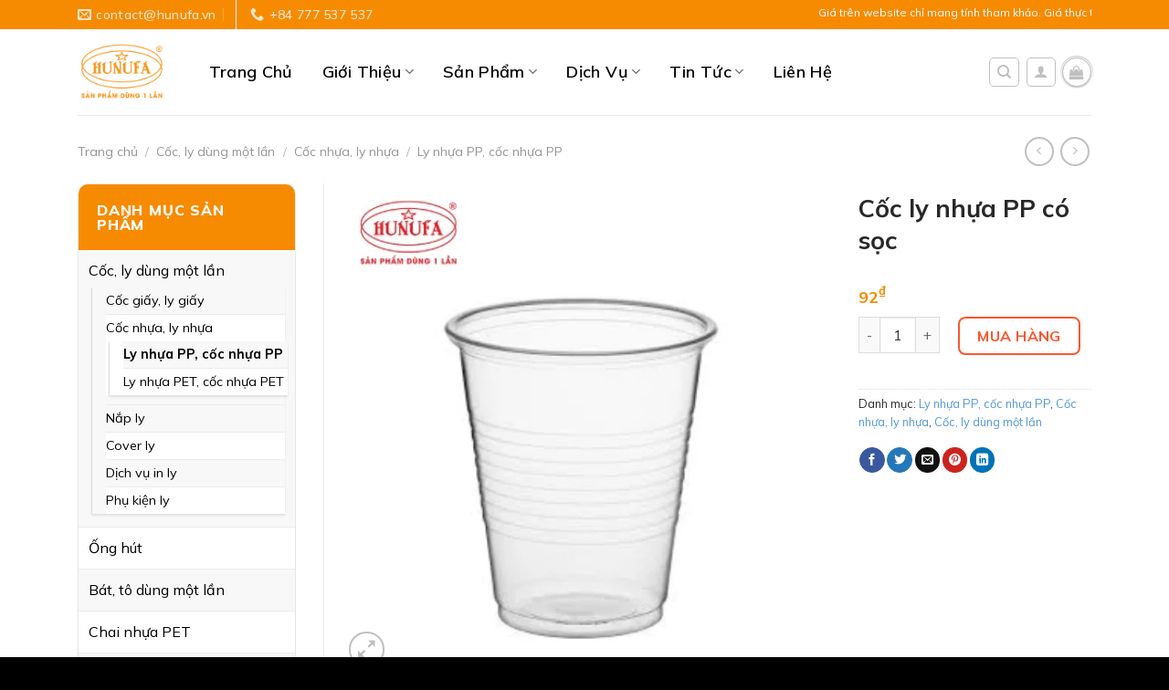

--- FILE ---
content_type: text/html; charset=UTF-8
request_url: https://hunufa.vn/coc-ly-nhua-pp-co-soc
body_size: 51462
content:






<!DOCTYPE html>
<html lang="vi" prefix="og: https://ogp.me/ns#" class="loading-site no-js">
<head><meta charset="UTF-8" /><script>if(navigator.userAgent.match(/MSIE|Internet Explorer/i)||navigator.userAgent.match(/Trident\/7\..*?rv:11/i)){var href=document.location.href;if(!href.match(/[?&]nowprocket/)){if(href.indexOf("?")==-1){if(href.indexOf("#")==-1){document.location.href=href+"?nowprocket=1"}else{document.location.href=href.replace("#","?nowprocket=1#")}}else{if(href.indexOf("#")==-1){document.location.href=href+"&nowprocket=1"}else{document.location.href=href.replace("#","&nowprocket=1#")}}}}</script><script>class RocketLazyLoadScripts{constructor(){this.triggerEvents=["keydown","mousedown","mousemove","touchmove","touchstart","touchend","wheel"],this.userEventHandler=this._triggerListener.bind(this),this.touchStartHandler=this._onTouchStart.bind(this),this.touchMoveHandler=this._onTouchMove.bind(this),this.touchEndHandler=this._onTouchEnd.bind(this),this.clickHandler=this._onClick.bind(this),this.interceptedClicks=[],window.addEventListener("pageshow",(e=>{this.persisted=e.persisted})),window.addEventListener("DOMContentLoaded",(()=>{this._preconnect3rdParties()})),this.delayedScripts={normal:[],async:[],defer:[]},this.allJQueries=[]}_addUserInteractionListener(e){document.hidden?e._triggerListener():(this.triggerEvents.forEach((t=>window.addEventListener(t,e.userEventHandler,{passive:!0}))),window.addEventListener("touchstart",e.touchStartHandler,{passive:!0}),window.addEventListener("mousedown",e.touchStartHandler),document.addEventListener("visibilitychange",e.userEventHandler))}_removeUserInteractionListener(){this.triggerEvents.forEach((e=>window.removeEventListener(e,this.userEventHandler,{passive:!0}))),document.removeEventListener("visibilitychange",this.userEventHandler)}_onTouchStart(e){"HTML"!==e.target.tagName&&(window.addEventListener("touchend",this.touchEndHandler),window.addEventListener("mouseup",this.touchEndHandler),window.addEventListener("touchmove",this.touchMoveHandler,{passive:!0}),window.addEventListener("mousemove",this.touchMoveHandler),e.target.addEventListener("click",this.clickHandler),this._renameDOMAttribute(e.target,"onclick","rocket-onclick"))}_onTouchMove(e){window.removeEventListener("touchend",this.touchEndHandler),window.removeEventListener("mouseup",this.touchEndHandler),window.removeEventListener("touchmove",this.touchMoveHandler,{passive:!0}),window.removeEventListener("mousemove",this.touchMoveHandler),e.target.removeEventListener("click",this.clickHandler),this._renameDOMAttribute(e.target,"rocket-onclick","onclick")}_onTouchEnd(e){window.removeEventListener("touchend",this.touchEndHandler),window.removeEventListener("mouseup",this.touchEndHandler),window.removeEventListener("touchmove",this.touchMoveHandler,{passive:!0}),window.removeEventListener("mousemove",this.touchMoveHandler)}_onClick(e){e.target.removeEventListener("click",this.clickHandler),this._renameDOMAttribute(e.target,"rocket-onclick","onclick"),this.interceptedClicks.push(e),e.preventDefault(),e.stopPropagation(),e.stopImmediatePropagation()}_replayClicks(){window.removeEventListener("touchstart",this.touchStartHandler,{passive:!0}),window.removeEventListener("mousedown",this.touchStartHandler),this.interceptedClicks.forEach((e=>{e.target.dispatchEvent(new MouseEvent("click",{view:e.view,bubbles:!0,cancelable:!0}))}))}_renameDOMAttribute(e,t,n){e.hasAttribute&&e.hasAttribute(t)&&(event.target.setAttribute(n,event.target.getAttribute(t)),event.target.removeAttribute(t))}_triggerListener(){this._removeUserInteractionListener(this),"loading"===document.readyState?document.addEventListener("DOMContentLoaded",this._loadEverythingNow.bind(this)):this._loadEverythingNow()}_preconnect3rdParties(){let e=[];document.querySelectorAll("script[type=rocketlazyloadscript]").forEach((t=>{if(t.hasAttribute("src")){const n=new URL(t.src).origin;n!==location.origin&&e.push({src:n,crossOrigin:t.crossOrigin||"module"===t.getAttribute("data-rocket-type")})}})),e=[...new Map(e.map((e=>[JSON.stringify(e),e]))).values()],this._batchInjectResourceHints(e,"preconnect")}async _loadEverythingNow(){this.lastBreath=Date.now(),this._delayEventListeners(),this._delayJQueryReady(this),this._handleDocumentWrite(),this._registerAllDelayedScripts(),this._preloadAllScripts(),await this._loadScriptsFromList(this.delayedScripts.normal),await this._loadScriptsFromList(this.delayedScripts.defer),await this._loadScriptsFromList(this.delayedScripts.async);try{await this._triggerDOMContentLoaded(),await this._triggerWindowLoad()}catch(e){}window.dispatchEvent(new Event("rocket-allScriptsLoaded")),this._replayClicks()}_registerAllDelayedScripts(){document.querySelectorAll("script[type=rocketlazyloadscript]").forEach((e=>{e.hasAttribute("src")?e.hasAttribute("async")&&!1!==e.async?this.delayedScripts.async.push(e):e.hasAttribute("defer")&&!1!==e.defer||"module"===e.getAttribute("data-rocket-type")?this.delayedScripts.defer.push(e):this.delayedScripts.normal.push(e):this.delayedScripts.normal.push(e)}))}async _transformScript(e){return await this._littleBreath(),new Promise((t=>{const n=document.createElement("script");[...e.attributes].forEach((e=>{let t=e.nodeName;"type"!==t&&("data-rocket-type"===t&&(t="type"),n.setAttribute(t,e.nodeValue))})),e.hasAttribute("src")?(n.addEventListener("load",t),n.addEventListener("error",t)):(n.text=e.text,t());try{e.parentNode.replaceChild(n,e)}catch(e){t()}}))}async _loadScriptsFromList(e){const t=e.shift();return t?(await this._transformScript(t),this._loadScriptsFromList(e)):Promise.resolve()}_preloadAllScripts(){this._batchInjectResourceHints([...this.delayedScripts.normal,...this.delayedScripts.defer,...this.delayedScripts.async],"preload")}_batchInjectResourceHints(e,t){var n=document.createDocumentFragment();e.forEach((e=>{if(e.src){const i=document.createElement("link");i.href=e.src,i.rel=t,"preconnect"!==t&&(i.as="script"),e.getAttribute&&"module"===e.getAttribute("data-rocket-type")&&(i.crossOrigin=!0),e.crossOrigin&&(i.crossOrigin=e.crossOrigin),n.appendChild(i)}})),document.head.appendChild(n)}_delayEventListeners(){let e={};function t(t,n){!function(t){function n(n){return e[t].eventsToRewrite.indexOf(n)>=0?"rocket-"+n:n}e[t]||(e[t]={originalFunctions:{add:t.addEventListener,remove:t.removeEventListener},eventsToRewrite:[]},t.addEventListener=function(){arguments[0]=n(arguments[0]),e[t].originalFunctions.add.apply(t,arguments)},t.removeEventListener=function(){arguments[0]=n(arguments[0]),e[t].originalFunctions.remove.apply(t,arguments)})}(t),e[t].eventsToRewrite.push(n)}function n(e,t){let n=e[t];Object.defineProperty(e,t,{get:()=>n||function(){},set(i){e["rocket"+t]=n=i}})}t(document,"DOMContentLoaded"),t(window,"DOMContentLoaded"),t(window,"load"),t(window,"pageshow"),t(document,"readystatechange"),n(document,"onreadystatechange"),n(window,"onload"),n(window,"onpageshow")}_delayJQueryReady(e){let t=window.jQuery;Object.defineProperty(window,"jQuery",{get:()=>t,set(n){if(n&&n.fn&&!e.allJQueries.includes(n)){n.fn.ready=n.fn.init.prototype.ready=function(t){e.domReadyFired?t.bind(document)(n):document.addEventListener("rocket-DOMContentLoaded",(()=>t.bind(document)(n)))};const t=n.fn.on;n.fn.on=n.fn.init.prototype.on=function(){if(this[0]===window){function e(e){return e.split(" ").map((e=>"load"===e||0===e.indexOf("load.")?"rocket-jquery-load":e)).join(" ")}"string"==typeof arguments[0]||arguments[0]instanceof String?arguments[0]=e(arguments[0]):"object"==typeof arguments[0]&&Object.keys(arguments[0]).forEach((t=>{delete Object.assign(arguments[0],{[e(t)]:arguments[0][t]})[t]}))}return t.apply(this,arguments),this},e.allJQueries.push(n)}t=n}})}async _triggerDOMContentLoaded(){this.domReadyFired=!0,await this._littleBreath(),document.dispatchEvent(new Event("rocket-DOMContentLoaded")),await this._littleBreath(),window.dispatchEvent(new Event("rocket-DOMContentLoaded")),await this._littleBreath(),document.dispatchEvent(new Event("rocket-readystatechange")),await this._littleBreath(),document.rocketonreadystatechange&&document.rocketonreadystatechange()}async _triggerWindowLoad(){await this._littleBreath(),window.dispatchEvent(new Event("rocket-load")),await this._littleBreath(),window.rocketonload&&window.rocketonload(),await this._littleBreath(),this.allJQueries.forEach((e=>e(window).trigger("rocket-jquery-load"))),await this._littleBreath();const e=new Event("rocket-pageshow");e.persisted=this.persisted,window.dispatchEvent(e),await this._littleBreath(),window.rocketonpageshow&&window.rocketonpageshow({persisted:this.persisted})}_handleDocumentWrite(){const e=new Map;document.write=document.writeln=function(t){const n=document.currentScript,i=document.createRange(),r=n.parentElement;let o=e.get(n);void 0===o&&(o=n.nextSibling,e.set(n,o));const s=document.createDocumentFragment();i.setStart(s,0),s.appendChild(i.createContextualFragment(t)),r.insertBefore(s,o)}}async _littleBreath(){Date.now()-this.lastBreath>45&&(await this._requestAnimFrame(),this.lastBreath=Date.now())}async _requestAnimFrame(){return document.hidden?new Promise((e=>setTimeout(e))):new Promise((e=>requestAnimationFrame(e)))}static run(){const e=new RocketLazyLoadScripts;e._addUserInteractionListener(e)}}RocketLazyLoadScripts.run();</script>
	
	<link rel="profile" href="https://gmpg.org/xfn/11" />
	<link rel="pingback" href="https://hunufa.vn/xmlrpc.php" />
	
	
	<!-- Google tag (gtag.js) -->
<script type="rocketlazyloadscript" async src="https://www.googletagmanager.com/gtag/js?id=G-EN6H8P4QLK"></script>
<script type="rocketlazyloadscript">
  window.dataLayer = window.dataLayer || [];
  function gtag(){dataLayer.push(arguments);}
  gtag('js', new Date());

  gtag('config', 'G-EN6H8P4QLK');
</script>

	<script type="rocketlazyloadscript">(function(html){html.className = html.className.replace(/\bno-js\b/,'js')})(document.documentElement);</script>
<meta name="viewport" content="width=device-width, initial-scale=1" />
<!-- Search Engine Optimization by Rank Math PRO - https://rankmath.com/ -->
<title>Cốc ly nhựa PP sọc đa dạng kích thước, giá sỉ lẻ tốt nhất</title><link rel="preload" as="style" href="https://fonts.googleapis.com/css2?family=Mulish:wght@200;300;400;500;600;700;800;900&#038;display=swap" /><link rel="stylesheet" href="https://fonts.googleapis.com/css2?family=Mulish:wght@200;300;400;500;600;700;800;900&#038;display=swap" media="print" onload="this.media='all'" /><noscript><link rel="stylesheet" href="https://fonts.googleapis.com/css2?family=Mulish:wght@200;300;400;500;600;700;800;900&#038;display=swap" /></noscript>
<meta name="description" content="Hunufa chuyên cung cấp cốc, ly nhựa sọc chất liệu PP dùng 1 lần, an toàn, chất lượng, giá sỉ lẻ, thiết kế in logo rẻ nhất thị trường, nhiều mẫu đẹp, freeship"/>
<meta name="robots" content="follow, index"/>
<link rel="canonical" href="https://hunufa.vn/coc-nhua-ly-nhua" />
<meta property="og:locale" content="vi_VN" />
<meta property="og:type" content="product" />
<meta property="og:title" content="Cốc ly nhựa PP sọc đa dạng kích thước, giá sỉ lẻ tốt nhất" />
<meta property="og:description" content="Hunufa chuyên cung cấp cốc, ly nhựa sọc chất liệu PP dùng 1 lần, an toàn, chất lượng, giá sỉ lẻ, thiết kế in logo rẻ nhất thị trường, nhiều mẫu đẹp, freeship" />
<meta property="og:url" content="https://hunufa.vn/coc-nhua-ly-nhua" />
<meta property="og:site_name" content="HUNUFA VIỆT NAM" />
<meta property="og:updated_time" content="2025-06-20T11:27:25+07:00" />
<meta property="og:image" content="https://hunufa.vn/wp-content/uploads/2023/12/coc-ly-nhua-pp-co-soc.webp" />
<meta property="og:image:secure_url" content="https://hunufa.vn/wp-content/uploads/2023/12/coc-ly-nhua-pp-co-soc.webp" />
<meta property="og:image:width" content="500" />
<meta property="og:image:height" content="500" />
<meta property="og:image:alt" content="Cốc ly nhựa PP có sọc trong suốt an toàn giá sỉ lẻ tốt nhất" />
<meta property="og:image:type" content="image/webp" />
<meta property="product:price:amount" content="92" />
<meta property="product:price:currency" content="VND" />
<meta property="product:availability" content="instock" />
<meta name="twitter:card" content="summary_large_image" />
<meta name="twitter:title" content="Cốc ly nhựa PP sọc đa dạng kích thước, giá sỉ lẻ tốt nhất" />
<meta name="twitter:description" content="Hunufa chuyên cung cấp cốc, ly nhựa sọc chất liệu PP dùng 1 lần, an toàn, chất lượng, giá sỉ lẻ, thiết kế in logo rẻ nhất thị trường, nhiều mẫu đẹp, freeship" />
<meta name="twitter:image" content="https://hunufa.vn/wp-content/uploads/2023/12/coc-ly-nhua-pp-co-soc.webp" />
<meta name="twitter:label1" content="Price" />
<meta name="twitter:data1" content="92&#8363;" />
<meta name="twitter:label2" content="Availability" />
<meta name="twitter:data2" content="In stock" />
<script type="application/ld+json" class="rank-math-schema-pro">{"@context":"https://schema.org","@graph":[{"@type":"Organization","@id":"https://hunufa.vn/#organization","name":"Hunufa VN: Bao b\u00ec, \u0111\u1ed3 d\u00f9ng m\u1ed9t l\u1ea7n ch\u1ea5t l\u01b0\u1ee3ng uy t\u00edn s\u1ed1 1 VN","logo":{"@type":"ImageObject","@id":"https://hunufa.vn/#logo","url":"https://hunufa.vn/wp-content/uploads/2023/12/hunufa-vn-logo.png","contentUrl":"https://hunufa.vn/wp-content/uploads/2023/12/hunufa-vn-logo.png","caption":"HUNUFA VI\u1ec6T NAM","inLanguage":"vi","width":"842","height":"842"}},{"@type":"WebSite","@id":"https://hunufa.vn/#website","url":"https://hunufa.vn","name":"HUNUFA VI\u1ec6T NAM","alternateName":"Hunufa VN: Bao b\u00ec, \u0111\u1ed3 d\u00f9ng m\u1ed9t l\u1ea7n ch\u1ea5t l\u01b0\u1ee3ng uy t\u00edn s\u1ed1 1 VN","publisher":{"@id":"https://hunufa.vn/#organization"},"inLanguage":"vi"},{"@type":"ImageObject","@id":"https://hunufa.vn/wp-content/uploads/2023/12/coc-ly-nhua-pp-co-soc.webp","url":"https://hunufa.vn/wp-content/uploads/2023/12/coc-ly-nhua-pp-co-soc.webp","width":"500","height":"500","caption":"C\u1ed1c ly nh\u1ef1a PP c\u00f3 s\u1ecdc trong su\u1ed1t an to\u00e0n gi\u00e1 s\u1ec9 l\u1ebb t\u1ed1t nh\u1ea5t","inLanguage":"vi"},{"@type":"BreadcrumbList","@id":"https://hunufa.vn/coc-nhua-ly-nhua#breadcrumb","itemListElement":[{"@type":"ListItem","position":"1","item":{"@id":"https://hunufa.vn","name":"Home"}},{"@type":"ListItem","position":"2","item":{"@id":"https://hunufa.vn/ly-nhua-pp-coc-nhua-pp","name":"Ly nh\u1ef1a PP, c\u1ed1c nh\u1ef1a PP"}},{"@type":"ListItem","position":"3","item":{"@id":"https://hunufa.vn/coc-ly-nhua-pp-co-soc","name":"C\u1ed1c ly nh\u1ef1a PP c\u00f3 s\u1ecdc"}}]},{"@type":"ItemPage","@id":"https://hunufa.vn/coc-nhua-ly-nhua#webpage","url":"https://hunufa.vn/coc-nhua-ly-nhua","name":"C\u1ed1c ly nh\u1ef1a PP s\u1ecdc \u0111a d\u1ea1ng k\u00edch th\u01b0\u1edbc, gi\u00e1 s\u1ec9 l\u1ebb t\u1ed1t nh\u1ea5t","datePublished":"2023-12-28T09:30:53+07:00","dateModified":"2025-06-20T11:27:25+07:00","isPartOf":{"@id":"https://hunufa.vn/#website"},"primaryImageOfPage":{"@id":"https://hunufa.vn/wp-content/uploads/2023/12/coc-ly-nhua-pp-co-soc.webp"},"inLanguage":"vi","breadcrumb":{"@id":"https://hunufa.vn/coc-nhua-ly-nhua#breadcrumb"}},{"@type":"Product","name":"C\u1ed1c ly nh\u1ef1a PP s\u1ecdc \u0111a d\u1ea1ng k\u00edch th\u01b0\u1edbc, gi\u00e1 s\u1ec9 l\u1ebb t\u1ed1t nh\u1ea5t","description":"Hunufa chuy\u00ean cung c\u1ea5p c\u1ed1c, ly nh\u1ef1a s\u1ecdc ch\u1ea5t li\u1ec7u PP d\u00f9ng 1 l\u1ea7n, an to\u00e0n, ch\u1ea5t l\u01b0\u1ee3ng, gi\u00e1 s\u1ec9 l\u1ebb, thi\u1ebft k\u1ebf in logo r\u1ebb nh\u1ea5t th\u1ecb tr\u01b0\u1eddng, nhi\u1ec1u m\u1eabu \u0111\u1eb9p, freeship","category":"C\u1ed1c, ly d\u00f9ng m\u1ed9t l\u1ea7n &gt; C\u1ed1c nh\u1ef1a, ly nh\u1ef1a &gt; Ly nh\u1ef1a PP, c\u1ed1c nh\u1ef1a PP","mainEntityOfPage":{"@id":"https://hunufa.vn/coc-nhua-ly-nhua#webpage"},"image":[{"@type":"ImageObject","url":"https://hunufa.vn/wp-content/uploads/2023/12/coc-ly-nhua-pp-co-soc.webp","height":"500","width":"500"},{"@type":"ImageObject","url":"https://hunufa.vn/wp-content/uploads/2023/12/coc-ly-nhua-pp-co-soc-2.webp","height":"500","width":"500"},{"@type":"ImageObject","url":"https://hunufa.vn/wp-content/uploads/2023/12/coc-ly-nhua-pp-co-soc-3.webp","height":"500","width":"500"},{"@type":"ImageObject","url":"https://hunufa.vn/wp-content/uploads/2023/12/coc-ly-nhua-pp-co-soc-6.webp","height":"1024","width":"1024"}],"offers":{"@type":"Offer","price":"92","priceCurrency":"VND","priceValidUntil":"2027-12-31","availability":"https://schema.org/InStock","itemCondition":"NewCondition","url":"https://hunufa.vn/coc-ly-nhua-pp-co-soc","seller":{"@type":"Organization","@id":"https://hunufa.vn/","name":"HUNUFA VI\u1ec6T NAM","url":"https://hunufa.vn","logo":"https://hunufa.vn/wp-content/uploads/2023/12/hunufa-vn-logo.png"}},"@id":"https://hunufa.vn/coc-nhua-ly-nhua#richSnippet"}]}</script>
<!-- /Rank Math WordPress SEO plugin -->

<link rel='dns-prefetch' href='//cdn.jsdelivr.net' />
<link rel='dns-prefetch' href='//use.fontawesome.com' />
<link href='https://fonts.gstatic.com' crossorigin rel='preconnect' />
<link rel='prefetch' href='https://hunufa.vn/wp-content/themes/flatsome/assets/js/chunk.countup.js?ver=3.16.6' />
<link rel='prefetch' href='https://hunufa.vn/wp-content/themes/flatsome/assets/js/chunk.sticky-sidebar.js?ver=3.16.6' />
<link rel='prefetch' href='https://hunufa.vn/wp-content/themes/flatsome/assets/js/chunk.tooltips.js?ver=3.16.6' />
<link rel='prefetch' href='https://hunufa.vn/wp-content/themes/flatsome/assets/js/chunk.vendors-popups.js?ver=3.16.6' />
<link rel='prefetch' href='https://hunufa.vn/wp-content/themes/flatsome/assets/js/chunk.vendors-slider.js?ver=3.16.6' />
<link rel="alternate" type="application/rss+xml" title="Dòng thông tin Hunufa &raquo;" href="https://hunufa.vn/feed" />
<link rel="alternate" title="oNhúng (JSON)" type="application/json+oembed" href="https://hunufa.vn/wp-json/oembed/1.0/embed?url=https%3A%2F%2Fhunufa.vn%2Fcoc-ly-nhua-pp-co-soc" />
<link rel="alternate" title="oNhúng (XML)" type="text/xml+oembed" href="https://hunufa.vn/wp-json/oembed/1.0/embed?url=https%3A%2F%2Fhunufa.vn%2Fcoc-ly-nhua-pp-co-soc&#038;format=xml" />
		
	<style id='wp-img-auto-sizes-contain-inline-css' type='text/css'>
img:is([sizes=auto i],[sizes^="auto," i]){contain-intrinsic-size:3000px 1500px}
/*# sourceURL=wp-img-auto-sizes-contain-inline-css */
</style>
<style id='wp-emoji-styles-inline-css' type='text/css'>

	img.wp-smiley, img.emoji {
		display: inline !important;
		border: none !important;
		box-shadow: none !important;
		height: 1em !important;
		width: 1em !important;
		margin: 0 0.07em !important;
		vertical-align: -0.1em !important;
		background: none !important;
		padding: 0 !important;
	}
/*# sourceURL=wp-emoji-styles-inline-css */
</style>
<style id='wp-block-library-inline-css' type='text/css'>
:root{--wp-block-synced-color:#7a00df;--wp-block-synced-color--rgb:122,0,223;--wp-bound-block-color:var(--wp-block-synced-color);--wp-editor-canvas-background:#ddd;--wp-admin-theme-color:#007cba;--wp-admin-theme-color--rgb:0,124,186;--wp-admin-theme-color-darker-10:#006ba1;--wp-admin-theme-color-darker-10--rgb:0,107,160.5;--wp-admin-theme-color-darker-20:#005a87;--wp-admin-theme-color-darker-20--rgb:0,90,135;--wp-admin-border-width-focus:2px}@media (min-resolution:192dpi){:root{--wp-admin-border-width-focus:1.5px}}.wp-element-button{cursor:pointer}:root .has-very-light-gray-background-color{background-color:#eee}:root .has-very-dark-gray-background-color{background-color:#313131}:root .has-very-light-gray-color{color:#eee}:root .has-very-dark-gray-color{color:#313131}:root .has-vivid-green-cyan-to-vivid-cyan-blue-gradient-background{background:linear-gradient(135deg,#00d084,#0693e3)}:root .has-purple-crush-gradient-background{background:linear-gradient(135deg,#34e2e4,#4721fb 50%,#ab1dfe)}:root .has-hazy-dawn-gradient-background{background:linear-gradient(135deg,#faaca8,#dad0ec)}:root .has-subdued-olive-gradient-background{background:linear-gradient(135deg,#fafae1,#67a671)}:root .has-atomic-cream-gradient-background{background:linear-gradient(135deg,#fdd79a,#004a59)}:root .has-nightshade-gradient-background{background:linear-gradient(135deg,#330968,#31cdcf)}:root .has-midnight-gradient-background{background:linear-gradient(135deg,#020381,#2874fc)}:root{--wp--preset--font-size--normal:16px;--wp--preset--font-size--huge:42px}.has-regular-font-size{font-size:1em}.has-larger-font-size{font-size:2.625em}.has-normal-font-size{font-size:var(--wp--preset--font-size--normal)}.has-huge-font-size{font-size:var(--wp--preset--font-size--huge)}.has-text-align-center{text-align:center}.has-text-align-left{text-align:left}.has-text-align-right{text-align:right}.has-fit-text{white-space:nowrap!important}#end-resizable-editor-section{display:none}.aligncenter{clear:both}.items-justified-left{justify-content:flex-start}.items-justified-center{justify-content:center}.items-justified-right{justify-content:flex-end}.items-justified-space-between{justify-content:space-between}.screen-reader-text{border:0;clip-path:inset(50%);height:1px;margin:-1px;overflow:hidden;padding:0;position:absolute;width:1px;word-wrap:normal!important}.screen-reader-text:focus{background-color:#ddd;clip-path:none;color:#444;display:block;font-size:1em;height:auto;left:5px;line-height:normal;padding:15px 23px 14px;text-decoration:none;top:5px;width:auto;z-index:100000}html :where(.has-border-color){border-style:solid}html :where([style*=border-top-color]){border-top-style:solid}html :where([style*=border-right-color]){border-right-style:solid}html :where([style*=border-bottom-color]){border-bottom-style:solid}html :where([style*=border-left-color]){border-left-style:solid}html :where([style*=border-width]){border-style:solid}html :where([style*=border-top-width]){border-top-style:solid}html :where([style*=border-right-width]){border-right-style:solid}html :where([style*=border-bottom-width]){border-bottom-style:solid}html :where([style*=border-left-width]){border-left-style:solid}html :where(img[class*=wp-image-]){height:auto;max-width:100%}:where(figure){margin:0 0 1em}html :where(.is-position-sticky){--wp-admin--admin-bar--position-offset:var(--wp-admin--admin-bar--height,0px)}@media screen and (max-width:600px){html :where(.is-position-sticky){--wp-admin--admin-bar--position-offset:0px}}

/*# sourceURL=wp-block-library-inline-css */
</style><link data-minify="1" rel='stylesheet' id='wc-blocks-style-css' href='https://hunufa.vn/wp-content/cache/min/1/wp-content/plugins/woocommerce/assets/client/blocks/wc-blocks.css?ver=1767077949' type='text/css' media='all' />
<style id='global-styles-inline-css' type='text/css'>
:root{--wp--preset--aspect-ratio--square: 1;--wp--preset--aspect-ratio--4-3: 4/3;--wp--preset--aspect-ratio--3-4: 3/4;--wp--preset--aspect-ratio--3-2: 3/2;--wp--preset--aspect-ratio--2-3: 2/3;--wp--preset--aspect-ratio--16-9: 16/9;--wp--preset--aspect-ratio--9-16: 9/16;--wp--preset--color--black: #000000;--wp--preset--color--cyan-bluish-gray: #abb8c3;--wp--preset--color--white: #ffffff;--wp--preset--color--pale-pink: #f78da7;--wp--preset--color--vivid-red: #cf2e2e;--wp--preset--color--luminous-vivid-orange: #ff6900;--wp--preset--color--luminous-vivid-amber: #fcb900;--wp--preset--color--light-green-cyan: #7bdcb5;--wp--preset--color--vivid-green-cyan: #00d084;--wp--preset--color--pale-cyan-blue: #8ed1fc;--wp--preset--color--vivid-cyan-blue: #0693e3;--wp--preset--color--vivid-purple: #9b51e0;--wp--preset--gradient--vivid-cyan-blue-to-vivid-purple: linear-gradient(135deg,rgb(6,147,227) 0%,rgb(155,81,224) 100%);--wp--preset--gradient--light-green-cyan-to-vivid-green-cyan: linear-gradient(135deg,rgb(122,220,180) 0%,rgb(0,208,130) 100%);--wp--preset--gradient--luminous-vivid-amber-to-luminous-vivid-orange: linear-gradient(135deg,rgb(252,185,0) 0%,rgb(255,105,0) 100%);--wp--preset--gradient--luminous-vivid-orange-to-vivid-red: linear-gradient(135deg,rgb(255,105,0) 0%,rgb(207,46,46) 100%);--wp--preset--gradient--very-light-gray-to-cyan-bluish-gray: linear-gradient(135deg,rgb(238,238,238) 0%,rgb(169,184,195) 100%);--wp--preset--gradient--cool-to-warm-spectrum: linear-gradient(135deg,rgb(74,234,220) 0%,rgb(151,120,209) 20%,rgb(207,42,186) 40%,rgb(238,44,130) 60%,rgb(251,105,98) 80%,rgb(254,248,76) 100%);--wp--preset--gradient--blush-light-purple: linear-gradient(135deg,rgb(255,206,236) 0%,rgb(152,150,240) 100%);--wp--preset--gradient--blush-bordeaux: linear-gradient(135deg,rgb(254,205,165) 0%,rgb(254,45,45) 50%,rgb(107,0,62) 100%);--wp--preset--gradient--luminous-dusk: linear-gradient(135deg,rgb(255,203,112) 0%,rgb(199,81,192) 50%,rgb(65,88,208) 100%);--wp--preset--gradient--pale-ocean: linear-gradient(135deg,rgb(255,245,203) 0%,rgb(182,227,212) 50%,rgb(51,167,181) 100%);--wp--preset--gradient--electric-grass: linear-gradient(135deg,rgb(202,248,128) 0%,rgb(113,206,126) 100%);--wp--preset--gradient--midnight: linear-gradient(135deg,rgb(2,3,129) 0%,rgb(40,116,252) 100%);--wp--preset--font-size--small: 13px;--wp--preset--font-size--medium: 20px;--wp--preset--font-size--large: 36px;--wp--preset--font-size--x-large: 42px;--wp--preset--font-family--inter: "Inter", sans-serif;--wp--preset--font-family--cardo: Cardo;--wp--preset--spacing--20: 0.44rem;--wp--preset--spacing--30: 0.67rem;--wp--preset--spacing--40: 1rem;--wp--preset--spacing--50: 1.5rem;--wp--preset--spacing--60: 2.25rem;--wp--preset--spacing--70: 3.38rem;--wp--preset--spacing--80: 5.06rem;--wp--preset--shadow--natural: 6px 6px 9px rgba(0, 0, 0, 0.2);--wp--preset--shadow--deep: 12px 12px 50px rgba(0, 0, 0, 0.4);--wp--preset--shadow--sharp: 6px 6px 0px rgba(0, 0, 0, 0.2);--wp--preset--shadow--outlined: 6px 6px 0px -3px rgb(255, 255, 255), 6px 6px rgb(0, 0, 0);--wp--preset--shadow--crisp: 6px 6px 0px rgb(0, 0, 0);}:where(.is-layout-flex){gap: 0.5em;}:where(.is-layout-grid){gap: 0.5em;}body .is-layout-flex{display: flex;}.is-layout-flex{flex-wrap: wrap;align-items: center;}.is-layout-flex > :is(*, div){margin: 0;}body .is-layout-grid{display: grid;}.is-layout-grid > :is(*, div){margin: 0;}:where(.wp-block-columns.is-layout-flex){gap: 2em;}:where(.wp-block-columns.is-layout-grid){gap: 2em;}:where(.wp-block-post-template.is-layout-flex){gap: 1.25em;}:where(.wp-block-post-template.is-layout-grid){gap: 1.25em;}.has-black-color{color: var(--wp--preset--color--black) !important;}.has-cyan-bluish-gray-color{color: var(--wp--preset--color--cyan-bluish-gray) !important;}.has-white-color{color: var(--wp--preset--color--white) !important;}.has-pale-pink-color{color: var(--wp--preset--color--pale-pink) !important;}.has-vivid-red-color{color: var(--wp--preset--color--vivid-red) !important;}.has-luminous-vivid-orange-color{color: var(--wp--preset--color--luminous-vivid-orange) !important;}.has-luminous-vivid-amber-color{color: var(--wp--preset--color--luminous-vivid-amber) !important;}.has-light-green-cyan-color{color: var(--wp--preset--color--light-green-cyan) !important;}.has-vivid-green-cyan-color{color: var(--wp--preset--color--vivid-green-cyan) !important;}.has-pale-cyan-blue-color{color: var(--wp--preset--color--pale-cyan-blue) !important;}.has-vivid-cyan-blue-color{color: var(--wp--preset--color--vivid-cyan-blue) !important;}.has-vivid-purple-color{color: var(--wp--preset--color--vivid-purple) !important;}.has-black-background-color{background-color: var(--wp--preset--color--black) !important;}.has-cyan-bluish-gray-background-color{background-color: var(--wp--preset--color--cyan-bluish-gray) !important;}.has-white-background-color{background-color: var(--wp--preset--color--white) !important;}.has-pale-pink-background-color{background-color: var(--wp--preset--color--pale-pink) !important;}.has-vivid-red-background-color{background-color: var(--wp--preset--color--vivid-red) !important;}.has-luminous-vivid-orange-background-color{background-color: var(--wp--preset--color--luminous-vivid-orange) !important;}.has-luminous-vivid-amber-background-color{background-color: var(--wp--preset--color--luminous-vivid-amber) !important;}.has-light-green-cyan-background-color{background-color: var(--wp--preset--color--light-green-cyan) !important;}.has-vivid-green-cyan-background-color{background-color: var(--wp--preset--color--vivid-green-cyan) !important;}.has-pale-cyan-blue-background-color{background-color: var(--wp--preset--color--pale-cyan-blue) !important;}.has-vivid-cyan-blue-background-color{background-color: var(--wp--preset--color--vivid-cyan-blue) !important;}.has-vivid-purple-background-color{background-color: var(--wp--preset--color--vivid-purple) !important;}.has-black-border-color{border-color: var(--wp--preset--color--black) !important;}.has-cyan-bluish-gray-border-color{border-color: var(--wp--preset--color--cyan-bluish-gray) !important;}.has-white-border-color{border-color: var(--wp--preset--color--white) !important;}.has-pale-pink-border-color{border-color: var(--wp--preset--color--pale-pink) !important;}.has-vivid-red-border-color{border-color: var(--wp--preset--color--vivid-red) !important;}.has-luminous-vivid-orange-border-color{border-color: var(--wp--preset--color--luminous-vivid-orange) !important;}.has-luminous-vivid-amber-border-color{border-color: var(--wp--preset--color--luminous-vivid-amber) !important;}.has-light-green-cyan-border-color{border-color: var(--wp--preset--color--light-green-cyan) !important;}.has-vivid-green-cyan-border-color{border-color: var(--wp--preset--color--vivid-green-cyan) !important;}.has-pale-cyan-blue-border-color{border-color: var(--wp--preset--color--pale-cyan-blue) !important;}.has-vivid-cyan-blue-border-color{border-color: var(--wp--preset--color--vivid-cyan-blue) !important;}.has-vivid-purple-border-color{border-color: var(--wp--preset--color--vivid-purple) !important;}.has-vivid-cyan-blue-to-vivid-purple-gradient-background{background: var(--wp--preset--gradient--vivid-cyan-blue-to-vivid-purple) !important;}.has-light-green-cyan-to-vivid-green-cyan-gradient-background{background: var(--wp--preset--gradient--light-green-cyan-to-vivid-green-cyan) !important;}.has-luminous-vivid-amber-to-luminous-vivid-orange-gradient-background{background: var(--wp--preset--gradient--luminous-vivid-amber-to-luminous-vivid-orange) !important;}.has-luminous-vivid-orange-to-vivid-red-gradient-background{background: var(--wp--preset--gradient--luminous-vivid-orange-to-vivid-red) !important;}.has-very-light-gray-to-cyan-bluish-gray-gradient-background{background: var(--wp--preset--gradient--very-light-gray-to-cyan-bluish-gray) !important;}.has-cool-to-warm-spectrum-gradient-background{background: var(--wp--preset--gradient--cool-to-warm-spectrum) !important;}.has-blush-light-purple-gradient-background{background: var(--wp--preset--gradient--blush-light-purple) !important;}.has-blush-bordeaux-gradient-background{background: var(--wp--preset--gradient--blush-bordeaux) !important;}.has-luminous-dusk-gradient-background{background: var(--wp--preset--gradient--luminous-dusk) !important;}.has-pale-ocean-gradient-background{background: var(--wp--preset--gradient--pale-ocean) !important;}.has-electric-grass-gradient-background{background: var(--wp--preset--gradient--electric-grass) !important;}.has-midnight-gradient-background{background: var(--wp--preset--gradient--midnight) !important;}.has-small-font-size{font-size: var(--wp--preset--font-size--small) !important;}.has-medium-font-size{font-size: var(--wp--preset--font-size--medium) !important;}.has-large-font-size{font-size: var(--wp--preset--font-size--large) !important;}.has-x-large-font-size{font-size: var(--wp--preset--font-size--x-large) !important;}
/*# sourceURL=global-styles-inline-css */
</style>

<style id='classic-theme-styles-inline-css' type='text/css'>
/*! This file is auto-generated */
.wp-block-button__link{color:#fff;background-color:#32373c;border-radius:9999px;box-shadow:none;text-decoration:none;padding:calc(.667em + 2px) calc(1.333em + 2px);font-size:1.125em}.wp-block-file__button{background:#32373c;color:#fff;text-decoration:none}
/*# sourceURL=/wp-includes/css/classic-themes.min.css */
</style>
<link rel='stylesheet' id='chaty-css-css' href='https://hunufa.vn/wp-content/plugins/chaty-pro/css/chaty-front.min.css?ver=3.1.81767077944' type='text/css' media='all' />
<link data-minify="1" rel='stylesheet' id='contact-form-7-css' href='https://hunufa.vn/wp-content/cache/min/1/wp-content/plugins/contact-form-7/includes/css/styles.css?ver=1767077949' type='text/css' media='all' />
<link rel='stylesheet' id='photoswipe-css' href='https://hunufa.vn/wp-content/plugins/woocommerce/assets/css/photoswipe/photoswipe.min.css?ver=9.7.2' type='text/css' media='all' />
<link rel='stylesheet' id='photoswipe-default-skin-css' href='https://hunufa.vn/wp-content/plugins/woocommerce/assets/css/photoswipe/default-skin/default-skin.min.css?ver=9.7.2' type='text/css' media='all' />
<style id='woocommerce-inline-inline-css' type='text/css'>
.woocommerce form .form-row .required { visibility: visible; }
/*# sourceURL=woocommerce-inline-inline-css */
</style>
<link data-minify="1" rel='stylesheet' id='dashicons-css' href='https://hunufa.vn/wp-content/cache/min/1/wp-includes/css/dashicons.min.css?ver=1767077948' type='text/css' media='all' />
<link data-minify="1" rel='stylesheet' id='brands-styles-css' href='https://hunufa.vn/wp-content/cache/min/1/wp-content/plugins/woocommerce/assets/css/brands.css?ver=1767077949' type='text/css' media='all' />
<link data-minify="1" rel='stylesheet' id='flatsome-swatches-frontend-css' href='https://hunufa.vn/wp-content/cache/min/1/wp-content/themes/flatsome/assets/css/extensions/flatsome-swatches-frontend.css?ver=1767077949' type='text/css' media='all' />
<link data-minify="1" rel='stylesheet' id='font-awesome-official-css' href='https://hunufa.vn/wp-content/cache/min/1/releases/v6.3.0/css/all.css?ver=1767077949' type='text/css' media='all' crossorigin="anonymous" />
<link data-minify="1" rel='stylesheet' id='flatsome-main-css' href='https://hunufa.vn/wp-content/cache/min/1/wp-content/themes/flatsome/assets/css/flatsome.css?ver=1767077949' type='text/css' media='all' />
<style id='flatsome-main-inline-css' type='text/css'>
@font-face {
				font-family: "fl-icons";
				font-display: block;
				src: url(https://hunufa.vn/wp-content/themes/flatsome/assets/css/icons/fl-icons.eot?v=3.16.6);
				src:
					url(https://hunufa.vn/wp-content/themes/flatsome/assets/css/icons/fl-icons.eot#iefix?v=3.16.6) format("embedded-opentype"),
					url(https://hunufa.vn/wp-content/themes/flatsome/assets/css/icons/fl-icons.woff2?v=3.16.6) format("woff2"),
					url(https://hunufa.vn/wp-content/themes/flatsome/assets/css/icons/fl-icons.ttf?v=3.16.6) format("truetype"),
					url(https://hunufa.vn/wp-content/themes/flatsome/assets/css/icons/fl-icons.woff?v=3.16.6) format("woff"),
					url(https://hunufa.vn/wp-content/themes/flatsome/assets/css/icons/fl-icons.svg?v=3.16.6#fl-icons) format("svg");
			}
/*# sourceURL=flatsome-main-inline-css */
</style>
<link data-minify="1" rel='stylesheet' id='flatsome-shop-css' href='https://hunufa.vn/wp-content/cache/min/1/wp-content/themes/flatsome/assets/css/flatsome-shop.css?ver=1767077949' type='text/css' media='all' />
<link data-minify="1" rel='stylesheet' id='flatsome-style-css' href='https://hunufa.vn/wp-content/cache/min/1/wp-content/themes/flatsome-child-theme/style.css?ver=1767077949' type='text/css' media='all' />
<link rel='stylesheet' id='ald-styles-css' href='https://hunufa.vn/wp-content/plugins/ajax-load-more-anything/assets/styles.min.css?ver=3.3.8' type='text/css' media='all' />
<style id='rocket-lazyload-inline-css' type='text/css'>
.rll-youtube-player{position:relative;padding-bottom:56.23%;height:0;overflow:hidden;max-width:100%;}.rll-youtube-player:focus-within{outline: 2px solid currentColor;outline-offset: 5px;}.rll-youtube-player iframe{position:absolute;top:0;left:0;width:100%;height:100%;z-index:100;background:0 0}.rll-youtube-player img{bottom:0;display:block;left:0;margin:auto;max-width:100%;width:100%;position:absolute;right:0;top:0;border:none;height:auto;-webkit-transition:.4s all;-moz-transition:.4s all;transition:.4s all}.rll-youtube-player img:hover{-webkit-filter:brightness(75%)}.rll-youtube-player .play{height:100%;width:100%;left:0;top:0;position:absolute;background:url(https://hunufa.vn/wp-content/plugins/wp-rocket/assets/img/youtube.png) no-repeat center;background-color: transparent !important;cursor:pointer;border:none;}
/*# sourceURL=rocket-lazyload-inline-css */
</style>
<link data-minify="1" rel='stylesheet' id='font-awesome-official-v4shim-css' href='https://hunufa.vn/wp-content/cache/min/1/releases/v6.3.0/css/v4-shims.css?ver=1767077949' type='text/css' media='all' crossorigin="anonymous" />
<link data-minify="1" rel='stylesheet' id='wp-paginate-css' href='https://hunufa.vn/wp-content/cache/min/1/wp-content/plugins/wp-paginate/css/wp-paginate.css?ver=1767077949' type='text/css' media='screen' />
<script type="text/javascript" src="https://hunufa.vn/wp-includes/js/jquery/jquery.min.js?ver=3.7.1" id="jquery-core-js" defer></script>
<script type="rocketlazyloadscript" data-rocket-type="text/javascript" src="https://hunufa.vn/wp-includes/js/jquery/jquery-migrate.min.js?ver=3.4.1" id="jquery-migrate-js" defer></script>
<script type="text/javascript" src="https://hunufa.vn/wp-content/plugins/woocommerce/assets/js/photoswipe/photoswipe.min.js?ver=4.1.1-wc.9.7.2" id="photoswipe-js" defer="defer" data-wp-strategy="defer"></script>
<script type="text/javascript" src="https://hunufa.vn/wp-content/plugins/woocommerce/assets/js/photoswipe/photoswipe-ui-default.min.js?ver=4.1.1-wc.9.7.2" id="photoswipe-ui-default-js" defer="defer" data-wp-strategy="defer"></script>
<script type="text/javascript" id="wc-single-product-js-extra">
/* <![CDATA[ */
var wc_single_product_params = {"i18n_required_rating_text":"Vui l\u00f2ng ch\u1ecdn m\u1ed9t m\u1ee9c \u0111\u00e1nh gi\u00e1","i18n_rating_options":["1 tr\u00ean 5 sao","2 tr\u00ean 5 sao","3 tr\u00ean 5 sao","4 tr\u00ean 5 sao","5 tr\u00ean 5 sao"],"i18n_product_gallery_trigger_text":"Xem th\u01b0 vi\u1ec7n \u1ea3nh to\u00e0n m\u00e0n h\u00ecnh","review_rating_required":"yes","flexslider":{"rtl":false,"animation":"slide","smoothHeight":true,"directionNav":false,"controlNav":"thumbnails","slideshow":false,"animationSpeed":500,"animationLoop":false,"allowOneSlide":false},"zoom_enabled":"","zoom_options":[],"photoswipe_enabled":"1","photoswipe_options":{"shareEl":false,"closeOnScroll":false,"history":false,"hideAnimationDuration":0,"showAnimationDuration":0},"flexslider_enabled":""};
//# sourceURL=wc-single-product-js-extra
/* ]]> */
</script>
<script type="text/javascript" src="https://hunufa.vn/wp-content/plugins/woocommerce/assets/js/frontend/single-product.min.js?ver=9.7.2" id="wc-single-product-js" defer="defer" data-wp-strategy="defer"></script>
<script type="rocketlazyloadscript" data-rocket-type="text/javascript" src="https://hunufa.vn/wp-content/plugins/woocommerce/assets/js/jquery-blockui/jquery.blockUI.min.js?ver=2.7.0-wc.9.7.2" id="jquery-blockui-js" defer="defer" data-wp-strategy="defer"></script>
<script type="rocketlazyloadscript" data-rocket-type="text/javascript" src="https://hunufa.vn/wp-content/plugins/woocommerce/assets/js/js-cookie/js.cookie.min.js?ver=2.1.4-wc.9.7.2" id="js-cookie-js" defer="defer" data-wp-strategy="defer"></script>
<script type="text/javascript" id="woocommerce-js-extra">
/* <![CDATA[ */
var woocommerce_params = {"ajax_url":"/wp-admin/admin-ajax.php","wc_ajax_url":"/?wc-ajax=%%endpoint%%","i18n_password_show":"Hi\u1ec3n th\u1ecb m\u1eadt kh\u1ea9u","i18n_password_hide":"\u1ea8n m\u1eadt kh\u1ea9u"};
//# sourceURL=woocommerce-js-extra
/* ]]> */
</script>
<script type="rocketlazyloadscript" data-rocket-type="text/javascript" src="https://hunufa.vn/wp-content/plugins/woocommerce/assets/js/frontend/woocommerce.min.js?ver=9.7.2" id="woocommerce-js" defer="defer" data-wp-strategy="defer"></script>
<link rel="https://api.w.org/" href="https://hunufa.vn/wp-json/" /><link rel="alternate" title="JSON" type="application/json" href="https://hunufa.vn/wp-json/wp/v2/product/1851" /><link rel="EditURI" type="application/rsd+xml" title="RSD" href="https://hunufa.vn/xmlrpc.php?rsd" />
<meta name="generator" content="WordPress 6.9" />
<link rel='shortlink' href='https://hunufa.vn/?p=1851' />
<!-- Google Tag Manager -->
<script type="rocketlazyloadscript">(function(w,d,s,l,i){w[l]=w[l]||[];w[l].push({'gtm.start':
new Date().getTime(),event:'gtm.js'});var f=d.getElementsByTagName(s)[0],
j=d.createElement(s),dl=l!='dataLayer'?'&l='+l:'';j.async=true;j.src=
'https://www.googletagmanager.com/gtm.js?id='+i+dl;f.parentNode.insertBefore(j,f);
})(window,document,'script','dataLayer','GTM-P5X9LGH7');</script>
<!-- End Google Tag Manager -->

<!-- Microsoft Tag Manager -->
<meta name="msvalidate.01" content="1A7462AB5A12EB0AA23029F6C1289E3E" />
<!-- End Microsoft Tag Manager -->


<!-- Micrsoft Clarity -->
<script type="rocketlazyloadscript" data-rocket-type="text/javascript">
    (function(c,l,a,r,i,t,y){
        c[a]=c[a]||function(){(c[a].q=c[a].q||[]).push(arguments)};
        t=l.createElement(r);t.async=1;t.src="https://www.clarity.ms/tag/"+i;
        y=l.getElementsByTagName(r)[0];y.parentNode.insertBefore(t,y);
    })(window, document, "clarity", "script", "qmcsroflrq");
</script>
<!-- End Micrsoft Clarity -->


<!-- Google tag (gtag.js) -->
<script type="rocketlazyloadscript" async src="https://www.googletagmanager.com/gtag/js?id=G-XMCTVEWZ4G"></script>
<script type="rocketlazyloadscript">
  window.dataLayer = window.dataLayer || [];
  function gtag(){dataLayer.push(arguments);}
  gtag('js', new Date());

  gtag('config', 'G-XMCTVEWZ4G');
</script>
<!-- End Google tag (gtag.js) -->

<!-- Schema -->
<script type="application/ld+json">
{
  "@context": "https://schema.org",
  "@graph": {
    "@type": "Organization",
    "legalName": "Công ty TNHH Hunufa",
    "foundingDate": "2008",
    "alternateName": "Hunufa, Hunufa Việt Nam",
    "hasMap": "https://maps.app.goo.gl/mdSAqmwAUybq7CeD6",
    "email": "mailto:contact@hunufa.vn",
    "founder": {
      "@type": "Person",
      "name": "Nguyễn Hồng Vũ",
      "jobTitle": "Founder & CEO",
      "url": "https://hunufa.vn/",
      "image": "https://image.plo.vn/w850/Uploaded/2024/rmre/2024_04_05/hunufa-va-hanh-trinh-mang-tieu-chuan-xanh-vao-san-pham-do-dung-1-lan1-568.jpg"
    },
    "name": "Hunufa Việt Nam",
    "url": "https://hunufa.vn/",
    "logo": "https://hunufa.vn/wp-content/uploads/2023/12/Logo-Cam-04.png",
    "description": "Hunufa Việt Nam chuyên sản xuất và cung cấp các sản phẩm dùng một lần như ly giấy, ly nhựa, cốc giấy, cốc nhựa, ống hút giấy, ống hút nhựa, khay giấy, khay nhựa, hộp giấy, hộp nhựa, tô giấy, tô nhựa, bát giấy, bát nhựa, dĩa giấy, dĩa nhựa, túi bao bì và dụng cụ ăn uống dùng một lần khác.",
    "priceRange": "VND 1,000 - VND 99,000",
    "about": "https://hunufa.vn/gioi-thieu",
    "contactPage": "https://hunufa.vn/lien-he",
    "address": [
      {
        "@type": "PostalAddress",
        "streetAddress": "168-170-172-174 Đường số 34",
        "addressLocality": "Bình Trị Đông B",
        "addressRegion": "Bình Tân",
        "postalCode": "700000",
        "addressCountry": "VN"
      },
      {
        "@type": "PostalAddress",
        "streetAddress": "106-108 Lư Giang",
        "addressLocality": "Hòa Xuân",
        "addressRegion": "Cẩm Lệ",
        "addressCountry": "VN",
        "postalCode": "550000"
      },
      {
        "@type": "PostalAddress",
        "streetAddress": "Bãi xe Hyundai, thôn Lại Đà",
        "addressLocality": "Đông Hội",
        "addressRegion": "Đông Anh",
        "addressCountry": "VN",
        "postalCode": "100000"
      },
      {
        "@type": "PostalAddress",
        "streetAddress": "Đường 10 tháng 3, Thôn 1",
        "addressLocality": "Cư-Êbur",
        "addressRegion": "Buôn Mê Thuột",
        "addressCountry": "VN",
        "postalCode": "630000"
      },
      {
        "@type": "PostalAddress",
        "streetAddress": "723A Đường 23 Tháng 10",
        "addressLocality": "Phú Thạnh",
        "addressRegion": "Vĩnh Thạnh",
        "addressCountry": "VN",
        "postalCode": "650000"
      },
      {
        "@type": "PostalAddress",
        "streetAddress": "Đường Cao Văn Lầu, khóm Đầu Lộ",
        "addressLocality": "Nhà Mát",
        "addressRegion": "Bạc Liêu",
        "addressCountry": "VN",
        "postalCode": "970000"
      },
      {
        "@type": "PostalAddress",
        "streetAddress": "Ấp cây thông ngoài, xã Cửa Dương",
        "addressLocality": "Phú Quốc",
        "addressRegion": "Kiên Giang",
        "addressCountry": "VN",
        "postalCode": "920000"
      },
      {
        "@type": "PostalAddress",
        "streetAddress": "16/14, khu vực 7",
        "addressLocality": "Bình Thủy",
        "addressRegion": "Cần Thơ",
        "addressCountry": "VN",
        "postalCode": "940000"
      },
      {
        "@type": "PostalAddress",
        "streetAddress": "Lô M19A, đường số 7, KCN Hải Sơn mở rộng",
        "addressLocality": "Đức Hòa Hạ",
        "addressRegion": "Đức Hòa",
        "addressCountry": "VN",
        "postalCode": "750000"
      },
      {
        "@type": "PostalAddress",
        "streetAddress": "Lô P9 Đường số 10, Cụm công nghiệp Hải Sơn Đức Hòa Đông",
        "addressLocality": "Đức Hòa Đông",
        "addressRegion": "Đức Hòa",
        "addressCountry": "VN",
        "postalCode": "750000"
      }
    ],
    "geo": {
      "@type": "GeoCoordinates",
      "latitude": "10.7486586",
      "longitude": "106.6044404"
    },
    "openingHoursSpecification": {
      "@type": "OpeningHoursSpecification",
      "dayOfWeek": [
        "Monday",
        "Tuesday",
        "Wednesday",
        "Thursday",
        "Friday",
        "Saturday"
      ],
      "opens": "07:30",
      "closes": "16:30"
    },
    "contactPoint": {
      "@type": "ContactPoint",
      "telephone": "+84-777-537-537",
      "contactType": "customer service"
    },
    "sameAs": [
      "https://www.facebook.com/Hunufavn/",
      "https://www.instagram.com/hunufavn/",
      "https://www.tiktok.com/@hunufavietnam",
      "https://x.com/hunufavn",
      "https://www.pinterest.com/hunufavn/",
      "https://www.linkedin.com/company/hunufavn/",
      "https://www.youtube.com/@hunufavn",
      "https://www.flickr.com/people/hunufavietnam/",
      "https://500px.com/p/hunufavietnam",
      "https://www.twitch.tv/hunufavietnam/about",
      "https://www.threads.net/@hunufavn",
      "https://www.behance.net/hunufavietnam",
      "https://www.topcv.vn/cong-ty/cong-ty-tnhh-hunufa/41412.html",
      "https://www.careerlink.vn/viec-lam-cua/cong-ty-tnhh-hunufa/215311",
      "https://vieclam24h.vn/danh-sach-tin-tuyen-dung-cong-ty-tnhh-hunufa-ntd201983757p122.html"
    ],
    "softwareApplication": [
      {
        "@type": "SoftwareApplication",
        "name": "Hunufa",
        "operatingSystem": "iOS",
        "applicationCategory": "Business",
        "url": "https://apps.apple.com/vn/app/hunufa/id6443871339"
      },
      {
        "@type": "SoftwareApplication",
        "name": "Hunufa",
        "operatingSystem": "Android",
        "applicationCategory": "BUSINESS",
        "url": "https://play.google.com/store/apps/details?id=vn.cnv.cnvloyalty.hunufa"
      }
    ]
  }
}
</script>
<!-- End Schema -->

<style>.bg{opacity: 0; transition: opacity 1s; -webkit-transition: opacity 1s;} .bg-loaded{opacity: 1;}</style>	<noscript><style>.woocommerce-product-gallery{ opacity: 1 !important; }</style></noscript>
	<style class='wp-fonts-local' type='text/css'>
@font-face{font-family:Inter;font-style:normal;font-weight:300 900;font-display:fallback;src:url('https://hunufa.vn/wp-content/plugins/woocommerce/assets/fonts/Inter-VariableFont_slnt,wght.woff2') format('woff2');font-stretch:normal;}
@font-face{font-family:Cardo;font-style:normal;font-weight:400;font-display:fallback;src:url('https://hunufa.vn/wp-content/plugins/woocommerce/assets/fonts/cardo_normal_400.woff2') format('woff2');}
</style>
<link rel="icon" href="https://hunufa.vn/wp-content/uploads/2024/08/cropped-logo-hunufa-bo-goc-32x32.png" sizes="32x32" />
<link rel="icon" href="https://hunufa.vn/wp-content/uploads/2024/08/cropped-logo-hunufa-bo-goc-192x192.png" sizes="192x192" />
<link rel="apple-touch-icon" href="https://hunufa.vn/wp-content/uploads/2024/08/cropped-logo-hunufa-bo-goc-180x180.png" />
<meta name="msapplication-TileImage" content="https://hunufa.vn/wp-content/uploads/2024/08/cropped-logo-hunufa-bo-goc-270x270.png" />
<style id="custom-css" type="text/css">:root {--primary-color: #f68b01;}.container-width, .full-width .ubermenu-nav, .container, .row{max-width: 1140px}.row.row-collapse{max-width: 1110px}.row.row-small{max-width: 1132.5px}.row.row-large{max-width: 1170px}.header-main{height: 90px}#logo img{max-height: 90px}#logo{width:100px;}.header-bottom{min-height: 52px}.header-top{min-height: 30px}.transparent .header-main{height: 90px}.transparent #logo img{max-height: 90px}.has-transparent + .page-title:first-of-type,.has-transparent + #main > .page-title,.has-transparent + #main > div > .page-title,.has-transparent + #main .page-header-wrapper:first-of-type .page-title{padding-top: 120px;}.header.show-on-scroll,.stuck .header-main{height:70px!important}.stuck #logo img{max-height: 70px!important}.search-form{ width: 100%;}.header-bg-color {background-color: rgba(255,255,255,0.9)}.header-bottom {background-color: #f1f1f1}.header-main .nav > li > a{line-height: 8px }.header-bottom-nav > li > a{line-height: 16px }@media (max-width: 549px) {.header-main{height: 70px}#logo img{max-height: 70px}}.header-top{background-color:#f68b01!important;}/* Color */.accordion-title.active, .has-icon-bg .icon .icon-inner,.logo a, .primary.is-underline, .primary.is-link, .badge-outline .badge-inner, .nav-outline > li.active> a,.nav-outline >li.active > a, .cart-icon strong,[data-color='primary'], .is-outline.primary{color: #f68b01;}/* Color !important */[data-text-color="primary"]{color: #f68b01!important;}/* Background Color */[data-text-bg="primary"]{background-color: #f68b01;}/* Background */.scroll-to-bullets a,.featured-title, .label-new.menu-item > a:after, .nav-pagination > li > .current,.nav-pagination > li > span:hover,.nav-pagination > li > a:hover,.has-hover:hover .badge-outline .badge-inner,button[type="submit"], .button.wc-forward:not(.checkout):not(.checkout-button), .button.submit-button, .button.primary:not(.is-outline),.featured-table .title,.is-outline:hover, .has-icon:hover .icon-label,.nav-dropdown-bold .nav-column li > a:hover, .nav-dropdown.nav-dropdown-bold > li > a:hover, .nav-dropdown-bold.dark .nav-column li > a:hover, .nav-dropdown.nav-dropdown-bold.dark > li > a:hover, .header-vertical-menu__opener ,.is-outline:hover, .tagcloud a:hover,.grid-tools a, input[type='submit']:not(.is-form), .box-badge:hover .box-text, input.button.alt,.nav-box > li > a:hover,.nav-box > li.active > a,.nav-pills > li.active > a ,.current-dropdown .cart-icon strong, .cart-icon:hover strong, .nav-line-bottom > li > a:before, .nav-line-grow > li > a:before, .nav-line > li > a:before,.banner, .header-top, .slider-nav-circle .flickity-prev-next-button:hover svg, .slider-nav-circle .flickity-prev-next-button:hover .arrow, .primary.is-outline:hover, .button.primary:not(.is-outline), input[type='submit'].primary, input[type='submit'].primary, input[type='reset'].button, input[type='button'].primary, .badge-inner{background-color: #f68b01;}/* Border */.nav-vertical.nav-tabs > li.active > a,.scroll-to-bullets a.active,.nav-pagination > li > .current,.nav-pagination > li > span:hover,.nav-pagination > li > a:hover,.has-hover:hover .badge-outline .badge-inner,.accordion-title.active,.featured-table,.is-outline:hover, .tagcloud a:hover,blockquote, .has-border, .cart-icon strong:after,.cart-icon strong,.blockUI:before, .processing:before,.loading-spin, .slider-nav-circle .flickity-prev-next-button:hover svg, .slider-nav-circle .flickity-prev-next-button:hover .arrow, .primary.is-outline:hover{border-color: #f68b01}.nav-tabs > li.active > a{border-top-color: #f68b01}.widget_shopping_cart_content .blockUI.blockOverlay:before { border-left-color: #f68b01 }.woocommerce-checkout-review-order .blockUI.blockOverlay:before { border-left-color: #f68b01 }/* Fill */.slider .flickity-prev-next-button:hover svg,.slider .flickity-prev-next-button:hover .arrow{fill: #f68b01;}/* Focus */.primary:focus-visible, .submit-button:focus-visible, button[type="submit"]:focus-visible { outline-color: #f68b01!important; }body{color: #2a2727}h1,h2,h3,h4,h5,h6,.heading-font{color: #2a2727;}@media screen and (max-width: 549px){body{font-size: 100%;}}body{font-family: Roboto, sans-serif;}body {font-weight: 400;font-style: normal;}.nav > li > a {font-family: Roboto, sans-serif;}.mobile-sidebar-levels-2 .nav > li > ul > li > a {font-family: Roboto, sans-serif;}.nav > li > a,.mobile-sidebar-levels-2 .nav > li > ul > li > a {font-weight: 700;font-style: normal;}h1,h2,h3,h4,h5,h6,.heading-font, .off-canvas-center .nav-sidebar.nav-vertical > li > a{font-family: Roboto, sans-serif;}h1,h2,h3,h4,h5,h6,.heading-font,.banner h1,.banner h2 {font-weight: 700;font-style: normal;}.alt-font{font-family: Roboto, sans-serif;}.alt-font {font-weight: 400!important;font-style: normal!important;}.header:not(.transparent) .header-nav-main.nav > li > a {color: #000000;}.header:not(.transparent) .header-nav-main.nav > li > a:hover,.header:not(.transparent) .header-nav-main.nav > li.active > a,.header:not(.transparent) .header-nav-main.nav > li.current > a,.header:not(.transparent) .header-nav-main.nav > li > a.active,.header:not(.transparent) .header-nav-main.nav > li > a.current{color: #f68b01;}.header-nav-main.nav-line-bottom > li > a:before,.header-nav-main.nav-line-grow > li > a:before,.header-nav-main.nav-line > li > a:before,.header-nav-main.nav-box > li > a:hover,.header-nav-main.nav-box > li.active > a,.header-nav-main.nav-pills > li > a:hover,.header-nav-main.nav-pills > li.active > a{color:#FFF!important;background-color: #f68b01;}.header:not(.transparent) .header-bottom-nav.nav > li > a{color: #171616;}a{color: #5396d9;}.shop-page-title.featured-title .title-overlay{background-color: rgba(0,0,0,0.58);}.shop-page-title.featured-title .title-bg{background-image: url(https://duyanhweb.net/wp-content/uploads/2023/09/home_5_2048x.webp);}@media screen and (min-width: 550px){.products .box-vertical .box-image{min-width: 600px!important;width: 600px!important;}}.absolute-footer, html{background-color: #000000}.page-title-small + main .product-container > .row{padding-top:0;}.nav-vertical-fly-out > li + li {border-top-width: 1px; border-top-style: solid;}.label-new.menu-item > a:after{content:"New";}.label-hot.menu-item > a:after{content:"Hot";}.label-sale.menu-item > a:after{content:"Sale";}.label-popular.menu-item > a:after{content:"Popular";}</style>		<style type="text/css" id="wp-custom-css">
			/* body{
	-moz-user-select: none !important;
	-webkit-touch-callout: none!important;
	-webkit-user-select: none!important;
	-khtml-user-select: none!important;
	-moz-user-select: none!important;
	-ms-user-select: none!important;
	user-select: none!important;
} */

nav.woocommerce-breadcrumb.breadcrumbs {
    padding: 5px 0px;
    max-width: 1237px;
    margin: auto;
    color: #000;
    text-transform: unset;
    font-weight: 400;
    font-size: 14px;
}
.shop-page-title.category-page-title.page-title.featured-title.dark nav.woocommerce-breadcrumb.breadcrumbs.uppercase {
    color: #fff;
}
.header-main {
    height: 126px;
/*     background: #f68b01; */
}
.header-bottom {
    background: #ffffff !IMPORTANT;
    border: 0 !important;
}
.col_as .box.has-hover.has-hover.box-text-bottom {
    border: 5px solid #fff;
    border-radius: 5px;
    box-shadow: 0 2px 2px rgba(11, 25, 28, 0.1);
}
.hed_right ul {
    margin: 0;
    padding: 0;
}
.header-contact li {
    margin: 0;
    padding: 0 15px;
    display: block;
    float: left;
    border-left: 1px solid #ecefef;
    font-weight: normal;
    color: #ffff;
}
.header-contact li:first-child {
    padding-left: 0;
    border-left: none;
}
.header-contact li a {
    color: #fff;
    font-size: 16px;
}
.header-contact li a span {
    padding-right: 7px;
}
a.header-cart-link.is-small {
    margin: 0;
    padding: 0;
    display: block;
    background-color: #ffffff;
    width: 30px;
    height: 30px;
    position: relative;
    text-align: center;
    line-height: 30px;
    border-radius: 50%;
    box-shadow: 0px 1px 0px #c9cbcb, inset 0px 1px 0px #fff;
    -moz-transition: color 0.3s;
    -webkit-transition: color 0.3s;
    -o-transition: color 0.3s;
    transition: color 0.3s;
}
a.header-cart-link.is-small:before {
    content: "";
    display: block;
    position: absolute;
    top: -3px;
    left: -3px;
    bottom: -3px;
    right: -3px;
    z-index: -1;
    border-radius: 50%;
    background-color: #edefef;
    -webkit-box-shadow: 0 1px #fff, inset 0 1px #c9cbcb;
    -moz-box-shadow: 0 1px #fff,inset 0 1px #c9cbcb;
    box-shadow: 0 1px #fff, inset 0 1px #c9cbcb;
}
a.header-cart-link.is-small i.icon-shopping-cart {
    color: #333;
    font-size: 16px;
    margin-top: -3px;
    margin-left: 7px;
}
.header:not(.transparent) .header-bottom-nav.nav > li > a {
    color: #171616;
    font-family: 'Mulish', sans-serif !important;
    font-size: 15px;
    text-transform: capitalize;
    padding-right: 11px;
}
.dangky-t>p>span>input {
	width: 72%;
    padding: 0px;
    font-size: 14px;
    text-indent: 46px;
    border-radius: 0px;
    height: 50px;
    border: 0;
    background: #fff url(https://naturegift.com.vn/wp-content/uploads/2023/04/icon-mail.png) no-repeat 20px center;
    border-top-left-radius: 4px;
    border-bottom-left-radius: 4px;
}
.dangky-t>p>span{display: contents !important;}
.dangky-t>p>input {
	height: 50px;
	border-top-right-radius: 4px;
    border-bottom-right-radius: 4px;
    width: 24%;
    display: inline-block;
    vertical-align: top;
    margin-left: -5px;
}
.dangky-t>p{font-size: 14px; width: 100%; position: relative;
    display: inline-block;
    vertical-align: top;}
.dangky-t>input{text-transform: none;}
.dangky-t .wpcf7-spinner{display: none;}
.product-small.box {
    background: #fff;
    transition: height 0.25s ease;
    border: 1px solid rgba(127,127,127,0.16);
    box-shadow: 0 1px 4px rgb(127 127 127 / 11%);
    -webkit-box-shadow: 0 1px 4px rgb(127 127 127 / 11%);
  
}
.product-small.box .box-text.box-text-products {
    padding: 12px 13px;

}
span.widget-title {
    text-align: left;
    font-size: 23px;
    font-weight: 800 !IMPORTANT;
    color: #000;
    display: block;
    font-weight: 600;
    border-radius: 10px 10px 0 0;
    padding: 18px 1px;
}
.widget ul {
    margin: 0;
    box-shadow: 0 2px 2px rgba(11, 25, 28, 0.1);
}
#shop-sidebar ul li:nth-child(odd), #product-sidebar ul li:nth-child(odd), .post-sidebar ul li:nth-child(odd) {
    background-color: #fafafa;
}
.widget_product_categories>ul>li {
    align-items: center;
    display: flex;
    flex-flow: row wrap;
    padding: 0px 12px;
}
.is-divider.small {
    display: none;
}
a.woocommerce-LoopProduct-link.woocommerce-loop-product__link {
    color: #333;
    font-weight: 500;
    font-size: 16px;
    margin-bottom: 10px;
}
p.category.uppercase.is-smaller.no-text-overflow.product-cat.op-7 {
    display: none;
}
.nav-dropdown-has-border .nav-dropdown {
    border: 0;
}
.nav-dropdown-has-arrow.nav-dropdown-has-border li.has-dropdown:before {
    border-bottom-color: #ddd0;
}
.nav-dropdown-has-border .nav-dropdown a {
    color: #000;
    font-weight: 600;
}
.col_as a {
    color: #000;
}
/* .nav-dropdown-default .nav-column li>a, .nav-dropdown.nav-dropdown-default>li>a {
    border-bottom: 1px solid #ececec;
    margin: 0 10px;
    padding-left: 0;
    padding-right: 0;
    float: left;
    width: 18%;
    font-size: 14px;
} */


/* compostable css */
body, h1, h2, h3, h4, h5, h {
	font-family: 'Mulish', sans-serif !important;
}
h1, h2, h3, h4, h5, h6, .heading-font, .banner h1, .banner h2 {
    font-weight: 700 !important;
}
.breadcrumb-blog {
    background: #f8f8f8;
    line-height: 40px;
    margin-bottom: 20px;
}
nav.woocommerce-breadcrumb.breadcrumbs {
    padding: 5px 0px;
    max-width: 1237px;
    margin: auto;
    color: #000;
    text-transform: unset;
    font-weight: 400;
    font-size: 14px;
}
.sec_banner h2 {
    text-transform: uppercase;
    font-size: 50px;
    color: #fff;
    text-shadow: 2px 6px 8px #292929;
    line-height: 1.4;
    margin: 0 0 15px;
    white-space: nowrap;
    font-weight: 400;
}
a.button.primary {
    padding: 2px 22px;
    font-size: 17px;
    border-radius: 5px;
}
h1 {
    margin-bottom: 30px;
}
.is-divider {
    display: none;
}
h5.post-title.is-large {
    margin-bottom: 9px;
}
.col.post-item.is-selected .col-inner .box-image {
    border: 1px solid #3333331f;
    padding: 1px;
}
p.category.uppercase.is-smaller.no-text-overflow.product-cat.op-7 {
    display: none;
}
p.name.product-title a {
    overflow: hidden;
    text-overflow: ellipsis;
    display: -webkit-box;
    -webkit-box-orient: vertical;
    -webkit-line-clamp: 1;
    height: 1.3em;
    margin-bottom: 0.8em;
    font-weight: 700;
    color: #333;
}
span.amount {
    white-space: nowrap;
    color: #f68b01;
    font-weight: bold;
    font-size: 18px;
}
.add-to-cart-button a {
    background-color: #f68b01 !IMPORTANT;
    color: #fff !IMPORTANT;
    font-size: 12px !IMPORTANT;
    padding: 0px 10px !IMPORTANT;
}
.product-small.box.has-hover.box-normal.box-text-bottom .box-text.text-center {
    padding: 12px 10px;
}
.header-main {
    height: 94px;
    BACKGROUND: #FFF;
}
 .header-nav-main.nav > li > a {
    color: #000;
    font-family: 'Mulish', sans-serif !important;
    text-transform: capitalize;
    font-size: 18px;
    font-weight: 600;
}
input#woocommerce-product-search-field-0 {
    border-radius: 35px !important;
    padding: 9px 11px !IMPORTANT;
    height: 41px;
}
.nav-box>li.active>a, .nav-pills>li.active>a, .nav-box > li > a:hover {
    background-color: #156902;
    color: #fff !IMPORTANT;
    opacity: 1;
    padding: 14px 16px;
    border-radius: 5px;
}
.header:not(.transparent) .header-nav-main.nav > li {
    margin-right: 5px;
}
#shop-sidebar aside, #flatsome_recent_posts-4 {
    background: #f68b01 !IMPORTANT;
    border-radius: 10px 10px 0 0;
}
#shop-sidebar aside, #product-sidebar aside, .post-sidebar aside {
    background-color: #fff;
    padding: 0px 0 0 0;
    border: 1px solid #eee;
    border-radius: 11px;
}
#shop-sidebar ul li:nth-child(odd), #product-sidebar ul li:nth-child(odd), .post-sidebar ul li:nth-child(odd) {
    background-color: #f8f8f8;
}

#shop-sidebar ul li+li, #product-sidebar ul li+li, .post-sidebar ul li+li {
    border-top: 1px solid #ececec;
    background: #fff;
}

span.widget-title {
    font-size: 1em;
    font-weight: 800 !IMPORTANT;
    padding: 20px;
    color: #fff;
    display: block;
    font-weight: 600;
}
#shop-sidebar ul.product_list_widget li, #product-sidebar ul.product_list_widget li {
    list-style: none;
    padding: 15px 10px 15px 90px;
    min-height: 80px;
    position: relative;
    overflow: hidden;
    vertical-align: top;
    line-height: 1.33;
}
#shop-sidebar ul.product_list_widget li img, #product-sidebar ul.product_list_widget li img {
    top: 19px;
    position: absolute;
    left: 20px;
    width: 60px;
    height: 60px;
    margin-bottom: 5px;
    object-fit: cover;
    object-position: 50% 50%;
}
.widget_product_categories>ul>li {
    align-items: center;
    display: flex;
    flex-flow: row wrap;
    padding: 4px 11px;
}

.post-sidebar span.widget-title{
	 background: #f68b01;
    border-radius: 10px 10px 0 
},
div#product-sidebar span.widget-title.shop-sidebar {
    background: #f68b01;
    border-radius: 10px 10px 0 0;
}
button.single_add_to_cart_button.button.alt.wp-element-button {
    background: #f68b01 !IMPORTANT;
}
.social-icons.share-icons.share-row.relative a {
    padding: 0;
    font-size: 11px;
}
#footer form.wpcf7-form.init p {
    display: flex;
}
#footer form.wpcf7-form.init p input.wpcf7-form-control.wpcf7-text.wpcf7-email.wpcf7-validates-as-email {
    width: 213px;
}
#footer li {
    color: #a4a4a4;
    font-size: 15px;
    list-style: none;
    margin-left: 0;
}
#footer h4 {
    position: relative;
    margin-bottom: 27px;
}
#footer h4:before {
    width: 44px;
    content: "";
    background: #f68b01;
    position: absolute;
    height: 2px;
    top: 38px;
}

.sol_1 .large-3 {
    flex-basis: 14%;
    max-width: 16%;
    padding: 0px 22px;
}
.sol_1 {
    display: flex;
    flex-flow: row wrap;
    justify-content: space-between;
}
.nav>li>a>i+span {
    margin-left: 5px;
    font-family: 'Mulish', sans-serif !important;
    text-transform: initial;
    font-size: 14px;
}
/* span.widget-title {
    font-size: 1em;
    font-weight: 800 !IMPORTANT;
    padding: 20px;
    color: #fff;
    display: block;
    font-weight: 600;
    background: #156902 !IMPORTANT;
    border-radius: 10px 10px 0 0;
} */

span.widget-title {
	background: #f68b01;
}

.nav-dropdown-has-border .nav-dropdown {
    border: 0;
}
.nav-dropdown-has-arrow.nav-dropdown-has-border li.has-dropdown:before {
    border-bottom-color: #ddd0;
}
ul.sub-menu.nav-dropdown.nav-dropdown-default a {
    color: #333;
}
.nav-small .nav>li>a, .nav.nav-small>li>a {
    font-weight: 400;
    padding-bottom: 5px;
    padding-top: 5px;
    vertical-align: top;
    font-family: 'Mulish', sans-serif !important;
    text-transform: capitalize;
    font-size: 15px;
    font-weight: 500;
}
.off-canvas:not(.off-canvas-center) .nav-vertical li>a {
    padding-left: 20px;
    color: #333;
    font-family: 'Mulish', sans-serif !important;
    text-transform: capitalize;
    font-size: 16px;
    font-weight: 600;
}
div#related_posts {
    display: none;
}

.text_title{
	margin-bottom: 15px;
	font-size: 26px;
	font-weight: 800 !important;
}

.category_title_text{
	font-size: 20px;
	font-weight: 700;
}

/* Custom btn buynow */
.single_add_to_cart_button.button.alt {
		border-radius: 8px;
    color: #FB5731;
    border: 2px solid #FB5731;
		background: #fff ;
}

.single_add_to_cart_button.button.alt:hover {
		border-radius: 8px;
    color: #fff;
    border: 2px solid #FB5731 ;
		box-shadow: none;
	background: #FB5731 !important ;
}
.cat-item a{
	color: #000
}

.page-id-3340 #header, .page-id-3340 #footer {
	display: none;
}
.modern p {
	margin:0;
}

.woocommerce-tabs.wc-tabs-wrapper.container.tabbed-content {
	padding-bottom: 0 !important;
}

.wpcf7-form-control.wpcf7-submit.has-spinner {
	padding-left: 10px;
}

/*   PSS header */

#header{
	position: relative;
}

/* shopee */

.btn-san {
    background: red;
    padding: 10px;
    width: 100%;
    display: block;
    text-align: center;
    color: #fff;
    border-radius: 7px;
    font-weight: 600;
    font-size: 19px;
    margin-bottom: 10px
}

.btn-san.lazada-san {
    background: #10156e
}

.btn-san.shop-san {
    background: #fd5e32
}

.btn-san:hover span {
    color: #fff !important;
}

.btn-san.tiki-san {
    background: #1a94ff
}


/* yeu to anh huong gia */

.num_block {
	  font-size: 80px;
    font-weight: 600;
		margin: 0 !important;
}

.title_block {
	font-size: 22px;
    font-weight: bold;
}
.text_block {
	font-size: 16px;
}

.banner_yeu_to  {
	border-radius: 10px !important;
}

#rank-math-faq {
	padding: 0 60px !important;
}

/* xóa header footer khóa học */
body.page-id-22434 header {
    display: none;
}

body.page-id-22434 footer {
    display: none;
}

.page-id-22434 #chaty-widget-0 {
	display: none !important;
}

table {
    width: 100%;
    border-collapse: collapse;
}
th, td {
    border: 1px solid black;
    padding: 8px;
   text-align: center;
}

		</style>
		<style id="flatsome-swatches-css" type="text/css"></style><style id="flatsome-variation-images-css">.ux-additional-variation-images-thumbs-placeholder {max-height: 0;opacity: 0;visibility: hidden;transition: visibility .1s, opacity .1s, max-height .2s ease-out;}.ux-additional-variation-images-thumbs-placeholder--visible {max-height: 1000px;opacity: 1;visibility: visible;transition: visibility .2s, opacity .2s, max-height .1s ease-in;}</style><style type="text/css"></style><style id="kirki-inline-styles">/* cyrillic-ext */
@font-face {
  font-family: 'Roboto';
  font-style: normal;
  font-weight: 400;
  font-stretch: normal;
  font-display: swap;
  src: url(https://hunufa.vn/wp-content/fonts/roboto/font) format('woff');
  unicode-range: U+0460-052F, U+1C80-1C8A, U+20B4, U+2DE0-2DFF, U+A640-A69F, U+FE2E-FE2F;
}
/* cyrillic */
@font-face {
  font-family: 'Roboto';
  font-style: normal;
  font-weight: 400;
  font-stretch: normal;
  font-display: swap;
  src: url(https://hunufa.vn/wp-content/fonts/roboto/font) format('woff');
  unicode-range: U+0301, U+0400-045F, U+0490-0491, U+04B0-04B1, U+2116;
}
/* greek-ext */
@font-face {
  font-family: 'Roboto';
  font-style: normal;
  font-weight: 400;
  font-stretch: normal;
  font-display: swap;
  src: url(https://hunufa.vn/wp-content/fonts/roboto/font) format('woff');
  unicode-range: U+1F00-1FFF;
}
/* greek */
@font-face {
  font-family: 'Roboto';
  font-style: normal;
  font-weight: 400;
  font-stretch: normal;
  font-display: swap;
  src: url(https://hunufa.vn/wp-content/fonts/roboto/font) format('woff');
  unicode-range: U+0370-0377, U+037A-037F, U+0384-038A, U+038C, U+038E-03A1, U+03A3-03FF;
}
/* math */
@font-face {
  font-family: 'Roboto';
  font-style: normal;
  font-weight: 400;
  font-stretch: normal;
  font-display: swap;
  src: url(https://hunufa.vn/wp-content/fonts/roboto/font) format('woff');
  unicode-range: U+0302-0303, U+0305, U+0307-0308, U+0310, U+0312, U+0315, U+031A, U+0326-0327, U+032C, U+032F-0330, U+0332-0333, U+0338, U+033A, U+0346, U+034D, U+0391-03A1, U+03A3-03A9, U+03B1-03C9, U+03D1, U+03D5-03D6, U+03F0-03F1, U+03F4-03F5, U+2016-2017, U+2034-2038, U+203C, U+2040, U+2043, U+2047, U+2050, U+2057, U+205F, U+2070-2071, U+2074-208E, U+2090-209C, U+20D0-20DC, U+20E1, U+20E5-20EF, U+2100-2112, U+2114-2115, U+2117-2121, U+2123-214F, U+2190, U+2192, U+2194-21AE, U+21B0-21E5, U+21F1-21F2, U+21F4-2211, U+2213-2214, U+2216-22FF, U+2308-230B, U+2310, U+2319, U+231C-2321, U+2336-237A, U+237C, U+2395, U+239B-23B7, U+23D0, U+23DC-23E1, U+2474-2475, U+25AF, U+25B3, U+25B7, U+25BD, U+25C1, U+25CA, U+25CC, U+25FB, U+266D-266F, U+27C0-27FF, U+2900-2AFF, U+2B0E-2B11, U+2B30-2B4C, U+2BFE, U+3030, U+FF5B, U+FF5D, U+1D400-1D7FF, U+1EE00-1EEFF;
}
/* symbols */
@font-face {
  font-family: 'Roboto';
  font-style: normal;
  font-weight: 400;
  font-stretch: normal;
  font-display: swap;
  src: url(https://hunufa.vn/wp-content/fonts/roboto/font) format('woff');
  unicode-range: U+0001-000C, U+000E-001F, U+007F-009F, U+20DD-20E0, U+20E2-20E4, U+2150-218F, U+2190, U+2192, U+2194-2199, U+21AF, U+21E6-21F0, U+21F3, U+2218-2219, U+2299, U+22C4-22C6, U+2300-243F, U+2440-244A, U+2460-24FF, U+25A0-27BF, U+2800-28FF, U+2921-2922, U+2981, U+29BF, U+29EB, U+2B00-2BFF, U+4DC0-4DFF, U+FFF9-FFFB, U+10140-1018E, U+10190-1019C, U+101A0, U+101D0-101FD, U+102E0-102FB, U+10E60-10E7E, U+1D2C0-1D2D3, U+1D2E0-1D37F, U+1F000-1F0FF, U+1F100-1F1AD, U+1F1E6-1F1FF, U+1F30D-1F30F, U+1F315, U+1F31C, U+1F31E, U+1F320-1F32C, U+1F336, U+1F378, U+1F37D, U+1F382, U+1F393-1F39F, U+1F3A7-1F3A8, U+1F3AC-1F3AF, U+1F3C2, U+1F3C4-1F3C6, U+1F3CA-1F3CE, U+1F3D4-1F3E0, U+1F3ED, U+1F3F1-1F3F3, U+1F3F5-1F3F7, U+1F408, U+1F415, U+1F41F, U+1F426, U+1F43F, U+1F441-1F442, U+1F444, U+1F446-1F449, U+1F44C-1F44E, U+1F453, U+1F46A, U+1F47D, U+1F4A3, U+1F4B0, U+1F4B3, U+1F4B9, U+1F4BB, U+1F4BF, U+1F4C8-1F4CB, U+1F4D6, U+1F4DA, U+1F4DF, U+1F4E3-1F4E6, U+1F4EA-1F4ED, U+1F4F7, U+1F4F9-1F4FB, U+1F4FD-1F4FE, U+1F503, U+1F507-1F50B, U+1F50D, U+1F512-1F513, U+1F53E-1F54A, U+1F54F-1F5FA, U+1F610, U+1F650-1F67F, U+1F687, U+1F68D, U+1F691, U+1F694, U+1F698, U+1F6AD, U+1F6B2, U+1F6B9-1F6BA, U+1F6BC, U+1F6C6-1F6CF, U+1F6D3-1F6D7, U+1F6E0-1F6EA, U+1F6F0-1F6F3, U+1F6F7-1F6FC, U+1F700-1F7FF, U+1F800-1F80B, U+1F810-1F847, U+1F850-1F859, U+1F860-1F887, U+1F890-1F8AD, U+1F8B0-1F8BB, U+1F8C0-1F8C1, U+1F900-1F90B, U+1F93B, U+1F946, U+1F984, U+1F996, U+1F9E9, U+1FA00-1FA6F, U+1FA70-1FA7C, U+1FA80-1FA89, U+1FA8F-1FAC6, U+1FACE-1FADC, U+1FADF-1FAE9, U+1FAF0-1FAF8, U+1FB00-1FBFF;
}
/* vietnamese */
@font-face {
  font-family: 'Roboto';
  font-style: normal;
  font-weight: 400;
  font-stretch: normal;
  font-display: swap;
  src: url(https://hunufa.vn/wp-content/fonts/roboto/font) format('woff');
  unicode-range: U+0102-0103, U+0110-0111, U+0128-0129, U+0168-0169, U+01A0-01A1, U+01AF-01B0, U+0300-0301, U+0303-0304, U+0308-0309, U+0323, U+0329, U+1EA0-1EF9, U+20AB;
}
/* latin-ext */
@font-face {
  font-family: 'Roboto';
  font-style: normal;
  font-weight: 400;
  font-stretch: normal;
  font-display: swap;
  src: url(https://hunufa.vn/wp-content/fonts/roboto/font) format('woff');
  unicode-range: U+0100-02BA, U+02BD-02C5, U+02C7-02CC, U+02CE-02D7, U+02DD-02FF, U+0304, U+0308, U+0329, U+1D00-1DBF, U+1E00-1E9F, U+1EF2-1EFF, U+2020, U+20A0-20AB, U+20AD-20C0, U+2113, U+2C60-2C7F, U+A720-A7FF;
}
/* latin */
@font-face {
  font-family: 'Roboto';
  font-style: normal;
  font-weight: 400;
  font-stretch: normal;
  font-display: swap;
  src: url(https://hunufa.vn/wp-content/fonts/roboto/font) format('woff');
  unicode-range: U+0000-00FF, U+0131, U+0152-0153, U+02BB-02BC, U+02C6, U+02DA, U+02DC, U+0304, U+0308, U+0329, U+2000-206F, U+20AC, U+2122, U+2191, U+2193, U+2212, U+2215, U+FEFF, U+FFFD;
}
/* cyrillic-ext */
@font-face {
  font-family: 'Roboto';
  font-style: normal;
  font-weight: 700;
  font-stretch: normal;
  font-display: swap;
  src: url(https://hunufa.vn/wp-content/fonts/roboto/font) format('woff');
  unicode-range: U+0460-052F, U+1C80-1C8A, U+20B4, U+2DE0-2DFF, U+A640-A69F, U+FE2E-FE2F;
}
/* cyrillic */
@font-face {
  font-family: 'Roboto';
  font-style: normal;
  font-weight: 700;
  font-stretch: normal;
  font-display: swap;
  src: url(https://hunufa.vn/wp-content/fonts/roboto/font) format('woff');
  unicode-range: U+0301, U+0400-045F, U+0490-0491, U+04B0-04B1, U+2116;
}
/* greek-ext */
@font-face {
  font-family: 'Roboto';
  font-style: normal;
  font-weight: 700;
  font-stretch: normal;
  font-display: swap;
  src: url(https://hunufa.vn/wp-content/fonts/roboto/font) format('woff');
  unicode-range: U+1F00-1FFF;
}
/* greek */
@font-face {
  font-family: 'Roboto';
  font-style: normal;
  font-weight: 700;
  font-stretch: normal;
  font-display: swap;
  src: url(https://hunufa.vn/wp-content/fonts/roboto/font) format('woff');
  unicode-range: U+0370-0377, U+037A-037F, U+0384-038A, U+038C, U+038E-03A1, U+03A3-03FF;
}
/* math */
@font-face {
  font-family: 'Roboto';
  font-style: normal;
  font-weight: 700;
  font-stretch: normal;
  font-display: swap;
  src: url(https://hunufa.vn/wp-content/fonts/roboto/font) format('woff');
  unicode-range: U+0302-0303, U+0305, U+0307-0308, U+0310, U+0312, U+0315, U+031A, U+0326-0327, U+032C, U+032F-0330, U+0332-0333, U+0338, U+033A, U+0346, U+034D, U+0391-03A1, U+03A3-03A9, U+03B1-03C9, U+03D1, U+03D5-03D6, U+03F0-03F1, U+03F4-03F5, U+2016-2017, U+2034-2038, U+203C, U+2040, U+2043, U+2047, U+2050, U+2057, U+205F, U+2070-2071, U+2074-208E, U+2090-209C, U+20D0-20DC, U+20E1, U+20E5-20EF, U+2100-2112, U+2114-2115, U+2117-2121, U+2123-214F, U+2190, U+2192, U+2194-21AE, U+21B0-21E5, U+21F1-21F2, U+21F4-2211, U+2213-2214, U+2216-22FF, U+2308-230B, U+2310, U+2319, U+231C-2321, U+2336-237A, U+237C, U+2395, U+239B-23B7, U+23D0, U+23DC-23E1, U+2474-2475, U+25AF, U+25B3, U+25B7, U+25BD, U+25C1, U+25CA, U+25CC, U+25FB, U+266D-266F, U+27C0-27FF, U+2900-2AFF, U+2B0E-2B11, U+2B30-2B4C, U+2BFE, U+3030, U+FF5B, U+FF5D, U+1D400-1D7FF, U+1EE00-1EEFF;
}
/* symbols */
@font-face {
  font-family: 'Roboto';
  font-style: normal;
  font-weight: 700;
  font-stretch: normal;
  font-display: swap;
  src: url(https://hunufa.vn/wp-content/fonts/roboto/font) format('woff');
  unicode-range: U+0001-000C, U+000E-001F, U+007F-009F, U+20DD-20E0, U+20E2-20E4, U+2150-218F, U+2190, U+2192, U+2194-2199, U+21AF, U+21E6-21F0, U+21F3, U+2218-2219, U+2299, U+22C4-22C6, U+2300-243F, U+2440-244A, U+2460-24FF, U+25A0-27BF, U+2800-28FF, U+2921-2922, U+2981, U+29BF, U+29EB, U+2B00-2BFF, U+4DC0-4DFF, U+FFF9-FFFB, U+10140-1018E, U+10190-1019C, U+101A0, U+101D0-101FD, U+102E0-102FB, U+10E60-10E7E, U+1D2C0-1D2D3, U+1D2E0-1D37F, U+1F000-1F0FF, U+1F100-1F1AD, U+1F1E6-1F1FF, U+1F30D-1F30F, U+1F315, U+1F31C, U+1F31E, U+1F320-1F32C, U+1F336, U+1F378, U+1F37D, U+1F382, U+1F393-1F39F, U+1F3A7-1F3A8, U+1F3AC-1F3AF, U+1F3C2, U+1F3C4-1F3C6, U+1F3CA-1F3CE, U+1F3D4-1F3E0, U+1F3ED, U+1F3F1-1F3F3, U+1F3F5-1F3F7, U+1F408, U+1F415, U+1F41F, U+1F426, U+1F43F, U+1F441-1F442, U+1F444, U+1F446-1F449, U+1F44C-1F44E, U+1F453, U+1F46A, U+1F47D, U+1F4A3, U+1F4B0, U+1F4B3, U+1F4B9, U+1F4BB, U+1F4BF, U+1F4C8-1F4CB, U+1F4D6, U+1F4DA, U+1F4DF, U+1F4E3-1F4E6, U+1F4EA-1F4ED, U+1F4F7, U+1F4F9-1F4FB, U+1F4FD-1F4FE, U+1F503, U+1F507-1F50B, U+1F50D, U+1F512-1F513, U+1F53E-1F54A, U+1F54F-1F5FA, U+1F610, U+1F650-1F67F, U+1F687, U+1F68D, U+1F691, U+1F694, U+1F698, U+1F6AD, U+1F6B2, U+1F6B9-1F6BA, U+1F6BC, U+1F6C6-1F6CF, U+1F6D3-1F6D7, U+1F6E0-1F6EA, U+1F6F0-1F6F3, U+1F6F7-1F6FC, U+1F700-1F7FF, U+1F800-1F80B, U+1F810-1F847, U+1F850-1F859, U+1F860-1F887, U+1F890-1F8AD, U+1F8B0-1F8BB, U+1F8C0-1F8C1, U+1F900-1F90B, U+1F93B, U+1F946, U+1F984, U+1F996, U+1F9E9, U+1FA00-1FA6F, U+1FA70-1FA7C, U+1FA80-1FA89, U+1FA8F-1FAC6, U+1FACE-1FADC, U+1FADF-1FAE9, U+1FAF0-1FAF8, U+1FB00-1FBFF;
}
/* vietnamese */
@font-face {
  font-family: 'Roboto';
  font-style: normal;
  font-weight: 700;
  font-stretch: normal;
  font-display: swap;
  src: url(https://hunufa.vn/wp-content/fonts/roboto/font) format('woff');
  unicode-range: U+0102-0103, U+0110-0111, U+0128-0129, U+0168-0169, U+01A0-01A1, U+01AF-01B0, U+0300-0301, U+0303-0304, U+0308-0309, U+0323, U+0329, U+1EA0-1EF9, U+20AB;
}
/* latin-ext */
@font-face {
  font-family: 'Roboto';
  font-style: normal;
  font-weight: 700;
  font-stretch: normal;
  font-display: swap;
  src: url(https://hunufa.vn/wp-content/fonts/roboto/font) format('woff');
  unicode-range: U+0100-02BA, U+02BD-02C5, U+02C7-02CC, U+02CE-02D7, U+02DD-02FF, U+0304, U+0308, U+0329, U+1D00-1DBF, U+1E00-1E9F, U+1EF2-1EFF, U+2020, U+20A0-20AB, U+20AD-20C0, U+2113, U+2C60-2C7F, U+A720-A7FF;
}
/* latin */
@font-face {
  font-family: 'Roboto';
  font-style: normal;
  font-weight: 700;
  font-stretch: normal;
  font-display: swap;
  src: url(https://hunufa.vn/wp-content/fonts/roboto/font) format('woff');
  unicode-range: U+0000-00FF, U+0131, U+0152-0153, U+02BB-02BC, U+02C6, U+02DA, U+02DC, U+0304, U+0308, U+0329, U+2000-206F, U+20AC, U+2122, U+2191, U+2193, U+2212, U+2215, U+FEFF, U+FFFD;
}</style><style type="text/css">/** Mega Menu CSS: fs **/</style>
<noscript><style id="rocket-lazyload-nojs-css">.rll-youtube-player, [data-lazy-src]{display:none !important;}</style></noscript></head>

<body class="wp-singular product-template-default single single-product postid-1851 wp-theme-flatsome wp-child-theme-flatsome-child-theme theme-flatsome woocommerce woocommerce-page woocommerce-no-js lightbox nav-dropdown-has-arrow nav-dropdown-has-shadow nav-dropdown-has-border">


<a class="skip-link screen-reader-text" href="#main">Skip to content</a>

<div id="wrapper">

	
	<header id="header" class="header has-sticky sticky-jump">
		<div class="header-wrapper">
			<div id="top-bar" class="header-top hide-for-sticky nav-dark">
    <div class="flex-row container">
      <div class="flex-col hide-for-medium flex-left">
          <ul class="nav nav-left medium-nav-center nav-small  nav-divided">
              <li class="header-contact-wrapper">
		<ul id="header-contact" class="nav nav-divided nav-uppercase header-contact">
		
						<li class="">
			  <a href="/cdn-cgi/l/email-protection#680b07061c090b1c28001d061d0e09461e06" class="tooltip" title="contact@hunufa.vn">
				  <i class="icon-envelop" style="font-size:15px;" ></i>			       <span>
			       	<span class="__cf_email__" data-cfemail="1d7e7273697c7e695d756873687b7c336b73">[email&#160;protected]</span>			       </span>
			  </a>
			</li>
			
			
						<li class="">
			  <a href="tel:+84 777 537 537" class="tooltip" title="+84 777 537 537">
			     <i class="icon-phone" style="font-size:15px;" ></i>			      <span>+84 777 537 537</span>
			  </a>
			</li>
				</ul>
</li>
          </ul>
      </div>

      <div class="flex-col hide-for-medium flex-center">
          <ul class="nav nav-center nav-small  nav-divided">
                        </ul>
      </div>

      <div class="flex-col hide-for-medium flex-right">
         <ul class="nav top-bar-nav nav-right nav-small  nav-divided">
              <li class="html custom html_topbar_left"><marquee style="color: white;">
  Giá trên website chỉ mang tính tham khảo. Giá thực tế có thể thay đổi tùy theo số lượng.
</marquee>
</li>          </ul>
      </div>

            <div class="flex-col show-for-medium flex-grow">
          <ul class="nav nav-center nav-small mobile-nav  nav-divided">
              <li class="html custom html_topbar_left"><marquee style="color: white;">
  Giá trên website chỉ mang tính tham khảo. Giá thực tế có thể thay đổi tùy theo số lượng.
</marquee>
</li>          </ul>
      </div>
      
    </div>
</div>
<div id="masthead" class="header-main ">
      <div class="header-inner flex-row container logo-left medium-logo-center" role="navigation">

          <!-- Logo -->
          <div id="logo" class="flex-col logo">
            
<!-- Header logo -->
<a href="https://hunufa.vn/" title="Hunufa - Bao bì, sản phẩm, đồ dùng một lần từ giấy, nhựa" rel="home">
		<img width="3898" height="2848" src="data:image/svg+xml,%3Csvg%20xmlns='http://www.w3.org/2000/svg'%20viewBox='0%200%203898%202848'%3E%3C/svg%3E" class="header_logo header-logo" alt="Hunufa" data-lazy-src="https://hunufa.vn/wp-content/uploads/2023/12/Logo-Cam-04.png"/><noscript><img width="3898" height="2848" src="https://hunufa.vn/wp-content/uploads/2023/12/Logo-Cam-04.png" class="header_logo header-logo" alt="Hunufa"/></noscript><img  width="3898" height="2848" src="data:image/svg+xml,%3Csvg%20xmlns='http://www.w3.org/2000/svg'%20viewBox='0%200%203898%202848'%3E%3C/svg%3E" class="header-logo-dark" alt="Hunufa" data-lazy-src="https://hunufa.vn/wp-content/uploads/2023/12/Logo-Cam-04.png"/><noscript><img  width="3898" height="2848" src="https://hunufa.vn/wp-content/uploads/2023/12/Logo-Cam-04.png" class="header-logo-dark" alt="Hunufa"/></noscript></a>
          </div>

          <!-- Mobile Left Elements -->
          <div class="flex-col show-for-medium flex-left">
            <ul class="mobile-nav nav nav-left ">
              <li class="nav-icon has-icon">
  <div class="header-button">		<a href="#" data-open="#main-menu" data-pos="left" data-bg="main-menu-overlay" data-color="" class="icon primary button round is-small" aria-label="Menu" aria-controls="main-menu" aria-expanded="false">

		  <i class="icon-menu" ></i>
		  		</a>
	 </div> </li>
            </ul>
          </div>

          <!-- Left Elements -->
          <div class="flex-col hide-for-medium flex-left
            flex-grow">
            <ul class="header-nav header-nav-main nav nav-left  nav-box nav-size-xsmall nav-spacing-xsmall nav-uppercase" >
              <li id="menu-item-48" class="menu-item menu-item-type-post_type menu-item-object-page menu-item-home menu-item-48 menu-item-design-default"><a href="https://hunufa.vn/" class="nav-top-link">Trang chủ</a></li>
<li id="menu-item-1711" class="menu-item menu-item-type-custom menu-item-object-custom menu-item-has-children menu-item-1711 menu-item-design-default has-dropdown"><a rel="nofollow" class="nav-top-link" aria-expanded="false" aria-haspopup="menu">Giới thiệu<i class="icon-angle-down" ></i></a>
<ul class="sub-menu nav-dropdown nav-dropdown-default">
	<li id="menu-item-2051" class="menu-item menu-item-type-post_type menu-item-object-page menu-item-2051"><a href="https://hunufa.vn/gioi-thieu">Giới thiệu về công ty</a></li>
</ul>
</li>
<li id="menu-item-1712" class="menu-item menu-item-type-custom menu-item-object-custom menu-item-has-children menu-item-1712 menu-item-design-default has-dropdown"><a href="https://hunufa.vn/cua-hang" class="nav-top-link" aria-expanded="false" aria-haspopup="menu">Sản phẩm<i class="icon-angle-down" ></i></a>
<ul class="sub-menu nav-dropdown nav-dropdown-default">
	<li id="menu-item-1807" class="menu-item menu-item-type-taxonomy menu-item-object-product_cat current-product-ancestor current-menu-parent current-product-parent menu-item-1807 active"><a href="https://hunufa.vn/coc-ly-dung-mot-lan">Cốc, ly dùng một lần</a></li>
	<li id="menu-item-1808" class="menu-item menu-item-type-taxonomy menu-item-object-product_cat menu-item-1808"><a href="https://hunufa.vn/ong-hut">Ống hút</a></li>
	<li id="menu-item-16764" class="menu-item menu-item-type-taxonomy menu-item-object-product_cat menu-item-16764"><a href="https://hunufa.vn/bat-to-dung-1-lan">Bát, tô dùng một lần</a></li>
	<li id="menu-item-49518" class="menu-item menu-item-type-taxonomy menu-item-object-product_cat menu-item-49518"><a href="https://hunufa.vn/chai-nhua-pet">Chai nhựa PET</a></li>
	<li id="menu-item-49653" class="menu-item menu-item-type-taxonomy menu-item-object-product_cat menu-item-49653"><a href="https://hunufa.vn/muong-nhua">Muỗng nhựa</a></li>
	<li id="menu-item-16765" class="menu-item menu-item-type-taxonomy menu-item-object-product_cat menu-item-16765"><a href="https://hunufa.vn/chen-dung-1-lan">Chén dùng một lần</a></li>
	<li id="menu-item-16766" class="menu-item menu-item-type-taxonomy menu-item-object-product_cat menu-item-16766"><a href="https://hunufa.vn/khay-hop-dung-mot-lan">Khay, hộp dùng một lần</a></li>
	<li id="menu-item-16767" class="menu-item menu-item-type-taxonomy menu-item-object-product_cat menu-item-16767"><a href="https://hunufa.vn/dia-dung-mot-lan">Dĩa dùng một lần</a></li>
	<li id="menu-item-16768" class="menu-item menu-item-type-taxonomy menu-item-object-product_cat menu-item-16768"><a href="https://hunufa.vn/cac-loai-mang-boc-thuc-pham">Màng bọc thực phẩm</a></li>
	<li id="menu-item-16769" class="menu-item menu-item-type-taxonomy menu-item-object-product_cat menu-item-16769"><a href="https://hunufa.vn/tui-bao-bi-dung-mot-lan">Túi bao bì dùng một lần</a></li>
	<li id="menu-item-16770" class="menu-item menu-item-type-taxonomy menu-item-object-product_cat menu-item-16770"><a href="https://hunufa.vn/dung-cu-an-uong-dung-mot-lan">Dụng cụ ăn uống dùng một lần</a></li>
	<li id="menu-item-27259" class="menu-item menu-item-type-taxonomy menu-item-object-product_cat menu-item-27259"><a href="https://hunufa.vn/vat-tu-y-te-dung-1-lan">Vật tư y tế dùng 1 lần</a></li>
	<li id="menu-item-16771" class="menu-item menu-item-type-taxonomy menu-item-object-product_cat menu-item-16771"><a href="https://hunufa.vn/san-pham-do-dung-mot-lan-khac">Sản phầm đồ dùng một lần khác</a></li>
</ul>
</li>
<li id="menu-item-4245" class="menu-item menu-item-type-custom menu-item-object-custom menu-item-has-children menu-item-4245 menu-item-design-default has-dropdown"><a class="nav-top-link" aria-expanded="false" aria-haspopup="menu">Dịch vụ<i class="icon-angle-down" ></i></a>
<ul class="sub-menu nav-dropdown nav-dropdown-default">
	<li id="menu-item-24059" class="menu-item menu-item-type-post_type menu-item-object-product menu-item-24059"><a href="https://hunufa.vn/in-ly-giay-in-coc-giay">In ly giấy / In cốc giấy</a></li>
	<li id="menu-item-30251" class="menu-item menu-item-type-post_type menu-item-object-product menu-item-30251"><a href="https://hunufa.vn/in-ly-nhua-in-coc-nhua">In ly nhựa / in cốc nhựa</a></li>
	<li id="menu-item-28241" class="menu-item menu-item-type-post_type menu-item-object-product menu-item-28241"><a href="https://hunufa.vn/in-to-giay-in-bat-giay">In tô giấy / in bát giấy</a></li>
	<li id="menu-item-33300" class="menu-item menu-item-type-post_type menu-item-object-product menu-item-33300"><a href="https://hunufa.vn/in-khan-giay">In khăn giấy</a></li>
	<li id="menu-item-48178" class="menu-item menu-item-type-post_type menu-item-object-post menu-item-48178"><a href="https://hunufa.vn/in-cuon-mang-ep-ly">In cuộn màng ép ly</a></li>
</ul>
</li>
<li id="menu-item-1713" class="menu-item menu-item-type-custom menu-item-object-custom menu-item-has-children menu-item-1713 menu-item-design-default has-dropdown"><a class="nav-top-link" aria-expanded="false" aria-haspopup="menu">Tin tức<i class="icon-angle-down" ></i></a>
<ul class="sub-menu nav-dropdown nav-dropdown-default">
	<li id="menu-item-27512" class="menu-item menu-item-type-taxonomy menu-item-object-category menu-item-27512"><a href="https://hunufa.vn/tin-tuc">Blog</a></li>
	<li id="menu-item-27511" class="menu-item menu-item-type-taxonomy menu-item-object-category menu-item-27511"><a href="https://hunufa.vn/khuyen-mai">Khuyến mãi</a></li>
</ul>
</li>
<li id="menu-item-49" class="menu-item menu-item-type-post_type menu-item-object-page menu-item-49 menu-item-design-default"><a href="https://hunufa.vn/lien-he" class="nav-top-link">Liên hệ</a></li>
            </ul>
          </div>

          <!-- Right Elements -->
          <div class="flex-col hide-for-medium flex-right">
            <ul class="header-nav header-nav-main nav nav-right  nav-box nav-size-xsmall nav-spacing-xsmall nav-uppercase">
              <li class="header-search header-search-dropdown has-icon has-dropdown menu-item-has-children">
	<div class="header-button">	<a href="#" aria-label="Tìm kiếm" class="icon button round is-outline is-small"><i class="icon-search" ></i></a>
	</div>	<ul class="nav-dropdown nav-dropdown-default">
	 	<li class="header-search-form search-form html relative has-icon">
	<div class="header-search-form-wrapper">
		<div class="searchform-wrapper ux-search-box relative is-normal"><form role="search" method="get" class="searchform" action="https://hunufa.vn/">
	<div class="flex-row relative">
						<div class="flex-col flex-grow">
			<label class="screen-reader-text" for="woocommerce-product-search-field-0">Tìm kiếm:</label>
			<input type="search" id="woocommerce-product-search-field-0" class="search-field mb-0" placeholder="Tìm kiếm&hellip;" value="" name="s" />
			<input type="hidden" name="post_type" value="product" />
					</div><!-- .flex-col -->
		<div class="flex-col">
			<button type="submit" value="Tìm kiếm" class="ux-search-submit submit-button secondary button icon mb-0">
				<i class="icon-search" ></i>			</button>
		</div><!-- .flex-col -->
	</div><!-- .flex-row -->
	<div class="live-search-results text-left z-top"></div>
</form>
</div>	</div>
</li>
	</ul>
</li>
<li class="account-item has-icon
    "
>
<div class="header-button">
<a href="https://hunufa.vn/tai-khoan"
    class="nav-top-link nav-top-not-logged-in icon button round is-outline is-small"
    data-open="#login-form-popup"  >
  <i class="icon-user" ></i>
</a>

</div>

</li>
<li class="cart-item has-icon has-dropdown">
<div class="header-button">
<a href="https://hunufa.vn/gio-hang" title="Giỏ hàng" class="header-cart-link icon button round is-outline is-small">



    <i class="icon-shopping-bag"
    data-icon-label="0">
  </i>
  </a>
</div>
 <ul class="nav-dropdown nav-dropdown-default">
    <li class="html widget_shopping_cart">
      <div class="widget_shopping_cart_content">
        

	<p class="woocommerce-mini-cart__empty-message">Chưa có sản phẩm trong giỏ hàng.</p>


      </div>
    </li>
     </ul>

</li>
            </ul>
          </div>

          <!-- Mobile Right Elements -->
          <div class="flex-col show-for-medium flex-right">
            <ul class="mobile-nav nav nav-right ">
              <li class="account-item has-icon">
<div class="header-button">	<a href="https://hunufa.vn/tai-khoan"
	class="account-link-mobile icon button round is-outline is-small" title="Tài khoản">
	  <i class="icon-user" ></i>	</a>
</div></li>
<li class="cart-item has-icon">

<div class="header-button">      <a href="https://hunufa.vn/gio-hang" class="header-cart-link off-canvas-toggle nav-top-link icon button round is-outline is-small" data-open="#cart-popup" data-class="off-canvas-cart" title="Giỏ hàng" data-pos="right">
  
    <i class="icon-shopping-bag"
    data-icon-label="0">
  </i>
  </a>
</div>

  <!-- Cart Sidebar Popup -->
  <div id="cart-popup" class="mfp-hide widget_shopping_cart">
  <div class="cart-popup-inner inner-padding">
      <div class="cart-popup-title text-center">
          <h4 class="uppercase">Giỏ hàng</h4>
          <div class="is-divider"></div>
      </div>
      <div class="widget_shopping_cart_content">
          

	<p class="woocommerce-mini-cart__empty-message">Chưa có sản phẩm trong giỏ hàng.</p>


      </div>
             <div class="cart-sidebar-content relative"></div>  </div>
  </div>

</li>
            </ul>
          </div>

      </div>

            <div class="container"><div class="top-divider full-width"></div></div>
      </div>

<div class="header-bg-container fill"><div class="header-bg-image fill"></div><div class="header-bg-color fill"></div></div>		</div>
	</header>

	<div class="page-title shop-page-title product-page-title">
	<div class="page-title-inner flex-row medium-flex-wrap container">
	  <div class="flex-col flex-grow medium-text-center">
	  		<div class="is-large">
	<nav class="woocommerce-breadcrumb breadcrumbs uppercase"><a href="https://hunufa.vn">Trang chủ</a> <span class="divider">&#47;</span> <a href="https://hunufa.vn/coc-ly-dung-mot-lan">Cốc, ly dùng một lần</a> <span class="divider">&#47;</span> <a href="https://hunufa.vn/coc-nhua-ly-nhua">Cốc nhựa, ly nhựa</a> <span class="divider">&#47;</span> <a href="https://hunufa.vn/ly-nhua-pp-coc-nhua-pp">Ly nhựa PP, cốc nhựa PP</a></nav></div>
	  </div>

	   <div class="flex-col medium-text-center">
		   	<ul class="next-prev-thumbs is-small ">         <li class="prod-dropdown has-dropdown">
               <a href="https://hunufa.vn/coc-giay-kraft-ly-giay-kraft-2-lop"  rel="next" class="button icon is-outline circle">
                  <i class="icon-angle-left" ></i>              </a>
              <div class="nav-dropdown">
                <a title="Cốc giấy kraft / Ly giấy kraft (2 Lớp)" href="https://hunufa.vn/coc-giay-kraft-ly-giay-kraft-2-lop">
                <img width="100" height="100" src="data:image/svg+xml,%3Csvg%20xmlns='http://www.w3.org/2000/svg'%20viewBox='0%200%20100%20100'%3E%3C/svg%3E" class="attachment-woocommerce_gallery_thumbnail size-woocommerce_gallery_thumbnail wp-post-image" alt="Cốc ly giấy kraft dùng 1 lần cao cấp giá tốt nhất thị trường" decoding="async" data-lazy-srcset="https://hunufa.vn/wp-content/uploads/2024/01/coc-ly-giay-kraft-100x100.webp 100w, https://hunufa.vn/wp-content/uploads/2024/01/coc-ly-giay-kraft.webp 350w" data-lazy-sizes="(max-width: 100px) 100vw, 100px" data-lazy-src="https://hunufa.vn/wp-content/uploads/2024/01/coc-ly-giay-kraft-100x100.webp" /><noscript><img width="100" height="100" src="https://hunufa.vn/wp-content/uploads/2024/01/coc-ly-giay-kraft-100x100.webp" class="attachment-woocommerce_gallery_thumbnail size-woocommerce_gallery_thumbnail wp-post-image" alt="Cốc ly giấy kraft dùng 1 lần cao cấp giá tốt nhất thị trường" decoding="async" srcset="https://hunufa.vn/wp-content/uploads/2024/01/coc-ly-giay-kraft-100x100.webp 100w, https://hunufa.vn/wp-content/uploads/2024/01/coc-ly-giay-kraft.webp 350w" sizes="(max-width: 100px) 100vw, 100px" /></noscript></a>
              </div>
          </li>
               <li class="prod-dropdown has-dropdown">
               <a href="https://hunufa.vn/coc-giay-dung-tra-sua-ly-giay-dung-tra-sua" rel="next" class="button icon is-outline circle">
                  <i class="icon-angle-right" ></i>              </a>
              <div class="nav-dropdown">
                  <a title="Cốc giấy đựng trà sữa / Ly giấy đựng trà sữa (In sẵn)" href="https://hunufa.vn/coc-giay-dung-tra-sua-ly-giay-dung-tra-sua">
                  <img width="100" height="100" src="data:image/svg+xml,%3Csvg%20xmlns='http://www.w3.org/2000/svg'%20viewBox='0%200%20100%20100'%3E%3C/svg%3E" class="attachment-woocommerce_gallery_thumbnail size-woocommerce_gallery_thumbnail wp-post-image" alt="Cốc ly giấy trà sữa" decoding="async" data-lazy-srcset="https://hunufa.vn/wp-content/uploads/2023/12/coc-ly-giay-tra-sua-100x100.webp 100w, https://hunufa.vn/wp-content/uploads/2023/12/coc-ly-giay-tra-sua.webp 500w" data-lazy-sizes="(max-width: 100px) 100vw, 100px" data-lazy-src="https://hunufa.vn/wp-content/uploads/2023/12/coc-ly-giay-tra-sua-100x100.webp" /><noscript><img width="100" height="100" src="https://hunufa.vn/wp-content/uploads/2023/12/coc-ly-giay-tra-sua-100x100.webp" class="attachment-woocommerce_gallery_thumbnail size-woocommerce_gallery_thumbnail wp-post-image" alt="Cốc ly giấy trà sữa" decoding="async" srcset="https://hunufa.vn/wp-content/uploads/2023/12/coc-ly-giay-tra-sua-100x100.webp 100w, https://hunufa.vn/wp-content/uploads/2023/12/coc-ly-giay-tra-sua.webp 500w" sizes="(max-width: 100px) 100vw, 100px" /></noscript></a>
              </div>
          </li>
      </ul>	   </div>
	</div>
</div>

	<main id="main" class="">

	<div class="shop-container">

		
			<div class="container">
	<div class="woocommerce-notices-wrapper"></div></div>
<div id="product-1851" class="product type-product post-1851 status-publish first instock product_cat-ly-nhua-pp-coc-nhua-pp product_cat-coc-nhua-ly-nhua product_cat-coc-ly-dung-mot-lan has-post-thumbnail shipping-taxable purchasable product-type-simple">
	<div class="product-container">
<div class="product-main">
<div class="row content-row mb-0">

	<div class="product-gallery large-6 col">
	
<div class="product-images relative mb-half has-hover woocommerce-product-gallery woocommerce-product-gallery--with-images woocommerce-product-gallery--columns-4 images" data-columns="4">

  <div class="badge-container is-larger absolute left top z-1">

</div>

  <div class="image-tools absolute top show-on-hover right z-3">
      </div>

  <figure class="woocommerce-product-gallery__wrapper product-gallery-slider slider slider-nav-small mb-half"
        data-flickity-options='{
                "cellAlign": "center",
                "wrapAround": true,
                "autoPlay": false,
                "prevNextButtons":true,
                "adaptiveHeight": true,
                "imagesLoaded": true,
                "lazyLoad": 1,
                "dragThreshold" : 15,
                "pageDots": false,
                "rightToLeft": false       }'>
    <div data-thumb="https://hunufa.vn/wp-content/uploads/2023/12/coc-ly-nhua-pp-co-soc-100x100.webp" data-thumb-alt="Cốc ly nhựa PP có sọc trong suốt an toàn giá sỉ lẻ tốt nhất" class="woocommerce-product-gallery__image slide first"><a href="https://hunufa.vn/wp-content/uploads/2023/12/coc-ly-nhua-pp-co-soc.webp"><img width="500" height="500" src="https://hunufa.vn/wp-content/uploads/2023/12/coc-ly-nhua-pp-co-soc.webp" class="wp-post-image skip-lazy" alt="Cốc ly nhựa PP có sọc trong suốt an toàn giá sỉ lẻ tốt nhất" title="coc-ly-nhua-pp-co-soc" data-caption="Cốc ly nhựa PP có sọc trong suốt an toàn giá sỉ lẻ tốt nhất " data-src="https://hunufa.vn/wp-content/uploads/2023/12/coc-ly-nhua-pp-co-soc.webp" data-large_image="https://hunufa.vn/wp-content/uploads/2023/12/coc-ly-nhua-pp-co-soc.webp" data-large_image_width="500" data-large_image_height="500" decoding="async" fetchpriority="high" srcset="https://hunufa.vn/wp-content/uploads/2023/12/coc-ly-nhua-pp-co-soc.webp 500w, https://hunufa.vn/wp-content/uploads/2023/12/coc-ly-nhua-pp-co-soc-100x100.webp 100w" sizes="(max-width: 500px) 100vw, 500px" /></a></div><div data-thumb="https://hunufa.vn/wp-content/uploads/2023/12/coc-ly-nhua-pp-co-soc-2-100x100.webp" data-thumb-alt="Cốc ly nhựa PP có sọc trong suốt an toàn giá sỉ lẻ tốt nhất" class="woocommerce-product-gallery__image slide"><a href="https://hunufa.vn/wp-content/uploads/2023/12/coc-ly-nhua-pp-co-soc-2.webp"><img width="500" height="500" src="https://hunufa.vn/wp-content/uploads/2023/12/coc-ly-nhua-pp-co-soc-2.webp" class="skip-lazy" alt="Cốc ly nhựa PP có sọc trong suốt an toàn giá sỉ lẻ tốt nhất" title="coc-ly-nhua-pp-co-soc-2" data-caption="Cốc ly nhựa PP có sọc trong suốt an toàn giá sỉ lẻ tốt nhất " data-src="https://hunufa.vn/wp-content/uploads/2023/12/coc-ly-nhua-pp-co-soc-2.webp" data-large_image="https://hunufa.vn/wp-content/uploads/2023/12/coc-ly-nhua-pp-co-soc-2.webp" data-large_image_width="500" data-large_image_height="500" decoding="async" srcset="https://hunufa.vn/wp-content/uploads/2023/12/coc-ly-nhua-pp-co-soc-2.webp 500w, https://hunufa.vn/wp-content/uploads/2023/12/coc-ly-nhua-pp-co-soc-2-100x100.webp 100w" sizes="(max-width: 500px) 100vw, 500px" /></a></div><div data-thumb="https://hunufa.vn/wp-content/uploads/2023/12/coc-ly-nhua-pp-co-soc-3-100x100.webp" data-thumb-alt="Cốc ly nhựa PP có sọc trong suốt an toàn giá sỉ lẻ tốt nhất" class="woocommerce-product-gallery__image slide"><a href="https://hunufa.vn/wp-content/uploads/2023/12/coc-ly-nhua-pp-co-soc-3.webp"><img width="500" height="500" src="https://hunufa.vn/wp-content/uploads/2023/12/coc-ly-nhua-pp-co-soc-3.webp" class="skip-lazy" alt="Cốc ly nhựa PP có sọc trong suốt an toàn giá sỉ lẻ tốt nhất" title="coc-ly-nhua-pp-co-soc-3" data-caption="Cốc ly nhựa PP có sọc trong suốt an toàn giá sỉ lẻ tốt nhất " data-src="https://hunufa.vn/wp-content/uploads/2023/12/coc-ly-nhua-pp-co-soc-3.webp" data-large_image="https://hunufa.vn/wp-content/uploads/2023/12/coc-ly-nhua-pp-co-soc-3.webp" data-large_image_width="500" data-large_image_height="500" decoding="async" srcset="https://hunufa.vn/wp-content/uploads/2023/12/coc-ly-nhua-pp-co-soc-3.webp 500w, https://hunufa.vn/wp-content/uploads/2023/12/coc-ly-nhua-pp-co-soc-3-100x100.webp 100w" sizes="(max-width: 500px) 100vw, 500px" /></a></div><div data-thumb="https://hunufa.vn/wp-content/uploads/2023/12/coc-ly-nhua-pp-co-soc-6-100x100.webp" data-thumb-alt="Cốc ly nhựa PP sọc" class="woocommerce-product-gallery__image slide"><a href="https://hunufa.vn/wp-content/uploads/2023/12/coc-ly-nhua-pp-co-soc-6.webp"><img width="1000" height="1000" src="https://hunufa.vn/wp-content/uploads/2023/12/coc-ly-nhua-pp-co-soc-6-1000x1000.webp" class="skip-lazy" alt="Cốc ly nhựa PP sọc" title="coc-ly-nhua-pp-co-soc-6" data-caption="" data-src="https://hunufa.vn/wp-content/uploads/2023/12/coc-ly-nhua-pp-co-soc-6.webp" data-large_image="https://hunufa.vn/wp-content/uploads/2023/12/coc-ly-nhua-pp-co-soc-6.webp" data-large_image_width="1024" data-large_image_height="1024" decoding="async" srcset="https://hunufa.vn/wp-content/uploads/2023/12/coc-ly-nhua-pp-co-soc-6-1000x1000.webp 1000w, https://hunufa.vn/wp-content/uploads/2023/12/coc-ly-nhua-pp-co-soc-6-768x768.webp 768w, https://hunufa.vn/wp-content/uploads/2023/12/coc-ly-nhua-pp-co-soc-6-600x600.webp 600w, https://hunufa.vn/wp-content/uploads/2023/12/coc-ly-nhua-pp-co-soc-6-100x100.webp 100w, https://hunufa.vn/wp-content/uploads/2023/12/coc-ly-nhua-pp-co-soc-6.webp 1024w" sizes="(max-width: 1000px) 100vw, 1000px" /></a></div>  </figure>

  <div class="image-tools absolute bottom left z-3">
        <a href="#product-zoom" class="zoom-button button is-outline circle icon tooltip hide-for-small" title="Zoom">
      <i class="icon-expand" ></i>    </a>
   </div>
</div>

	<div class="product-thumbnails thumbnails slider-no-arrows slider row row-small row-slider slider-nav-small small-columns-4"
		data-flickity-options='{
			"cellAlign": "left",
			"wrapAround": false,
			"autoPlay": false,
			"prevNextButtons": true,
			"asNavFor": ".product-gallery-slider",
			"percentPosition": true,
			"imagesLoaded": true,
			"pageDots": false,
			"rightToLeft": false,
			"contain": true
		}'>
					<div class="col is-nav-selected first">
				<a>
					<img width="600" height="600" src="data:image/svg+xml,%3Csvg%20xmlns='http://www.w3.org/2000/svg'%20viewBox='0%200%20600%20600'%3E%3C/svg%3E" alt="Cốc ly nhựa PP có sọc trong suốt an toàn giá sỉ lẻ tốt nhất" class="attachment-woocommerce_thumbnail" data-lazy-src="https://hunufa.vn/wp-content/uploads/2023/12/coc-ly-nhua-pp-co-soc.webp" /><noscript><img width="600" height="600" src="https://hunufa.vn/wp-content/uploads/2023/12/coc-ly-nhua-pp-co-soc.webp" alt="Cốc ly nhựa PP có sọc trong suốt an toàn giá sỉ lẻ tốt nhất" class="attachment-woocommerce_thumbnail" /></noscript>				</a>
			</div><div class="col"><a><img width="600" height="600" src="data:image/svg+xml,%3Csvg%20xmlns='http://www.w3.org/2000/svg'%20viewBox='0%200%20600%20600'%3E%3C/svg%3E" alt="Cốc ly nhựa PP có sọc trong suốt an toàn giá sỉ lẻ tốt nhất"  class="attachment-woocommerce_thumbnail" data-lazy-src="https://hunufa.vn/wp-content/uploads/2023/12/coc-ly-nhua-pp-co-soc-2.webp" /><noscript><img width="600" height="600" src="https://hunufa.vn/wp-content/uploads/2023/12/coc-ly-nhua-pp-co-soc-2.webp" alt="Cốc ly nhựa PP có sọc trong suốt an toàn giá sỉ lẻ tốt nhất"  class="attachment-woocommerce_thumbnail" /></noscript></a></div><div class="col"><a><img width="600" height="600" src="data:image/svg+xml,%3Csvg%20xmlns='http://www.w3.org/2000/svg'%20viewBox='0%200%20600%20600'%3E%3C/svg%3E" alt="Cốc ly nhựa PP có sọc trong suốt an toàn giá sỉ lẻ tốt nhất"  class="attachment-woocommerce_thumbnail" data-lazy-src="https://hunufa.vn/wp-content/uploads/2023/12/coc-ly-nhua-pp-co-soc-3.webp" /><noscript><img width="600" height="600" src="https://hunufa.vn/wp-content/uploads/2023/12/coc-ly-nhua-pp-co-soc-3.webp" alt="Cốc ly nhựa PP có sọc trong suốt an toàn giá sỉ lẻ tốt nhất"  class="attachment-woocommerce_thumbnail" /></noscript></a></div><div class="col"><a><img width="600" height="600" src="data:image/svg+xml,%3Csvg%20xmlns='http://www.w3.org/2000/svg'%20viewBox='0%200%20600%20600'%3E%3C/svg%3E" alt="Cốc ly nhựa PP sọc"  class="attachment-woocommerce_thumbnail" data-lazy-src="https://hunufa.vn/wp-content/uploads/2023/12/coc-ly-nhua-pp-co-soc-6-600x600.webp" /><noscript><img width="600" height="600" src="https://hunufa.vn/wp-content/uploads/2023/12/coc-ly-nhua-pp-co-soc-6-600x600.webp" alt="Cốc ly nhựa PP sọc"  class="attachment-woocommerce_thumbnail" /></noscript></a></div>	</div>
		</div>

	<div class="product-info summary col col-fit entry-summary product-summary">

		<h1 class="product-title product_title entry-title">
	Cốc ly nhựa PP có sọc</h1>

	<div class="is-divider small"></div>
<div class="price-wrapper">
	<p class="price product-page-price ">
  <span class="woocommerce-Price-amount amount"><bdi>92<span class="woocommerce-Price-currencySymbol">&#8363;</span></bdi></span></p>
</div>
 
	
	<form class="cart" action="https://hunufa.vn/coc-ly-nhua-pp-co-soc" method="post" enctype='multipart/form-data'>
		
			<div class="quantity buttons_added">
		<input type="button" value="-" class="minus button is-form">				<label class="screen-reader-text" for="quantity_696dd0e596013">Cốc ly nhựa PP có sọc số lượng</label>
		<input
			type="number"
						id="quantity_696dd0e596013"
			class="input-text qty text"
			name="quantity"
			value="1"
			title="Qty"
			size="4"
			min="1"
			max=""
							step="1"
				placeholder=""
				inputmode="numeric"
				autocomplete="off"
					/>
				<input type="button" value="+" class="plus button is-form">	</div>
	
		<button type="submit" name="add-to-cart" value="1851" class="single_add_to_cart_button button alt">Mua hàng</button>

			</form>

	
<div class="product_meta">

	
	
	<span class="posted_in">Danh mục: <a href="https://hunufa.vn/ly-nhua-pp-coc-nhua-pp" rel="tag">Ly nhựa PP, cốc nhựa PP</a>, <a href="https://hunufa.vn/coc-nhua-ly-nhua" rel="tag">Cốc nhựa, ly nhựa</a>, <a href="https://hunufa.vn/coc-ly-dung-mot-lan" rel="tag">Cốc, ly dùng một lần</a></span>
	
	
</div>
<div class="social-icons share-icons share-row relative" ><a href="whatsapp://send?text=C%E1%BB%91c%20ly%20nh%E1%BB%B1a%20PP%20c%C3%B3%20s%E1%BB%8Dc - https://hunufa.vn/coc-ly-nhua-pp-co-soc" data-action="share/whatsapp/share" class="icon primary button circle tooltip whatsapp show-for-medium" title="Share on WhatsApp" aria-label="Share on WhatsApp"><i class="icon-whatsapp"></i></a><a href="https://www.facebook.com/sharer.php?u=https://hunufa.vn/coc-ly-nhua-pp-co-soc" data-label="Facebook" onclick="window.open(this.href,this.title,'width=500,height=500,top=300px,left=300px');  return false;" rel="noopener noreferrer nofollow" target="_blank" class="icon primary button circle tooltip facebook" title="Share on Facebook" aria-label="Share on Facebook"><i class="icon-facebook" ></i></a><a href="https://twitter.com/share?url=https://hunufa.vn/coc-ly-nhua-pp-co-soc" onclick="window.open(this.href,this.title,'width=500,height=500,top=300px,left=300px');  return false;" rel="noopener noreferrer nofollow" target="_blank" class="icon primary button circle tooltip twitter" title="Share on Twitter" aria-label="Share on Twitter"><i class="icon-twitter" ></i></a><a href="/cdn-cgi/l/email-protection#[base64]" rel="nofollow" class="icon primary button circle tooltip email" title="Email to a Friend" aria-label="Email to a Friend"><i class="icon-envelop" ></i></a><a href="https://pinterest.com/pin/create/button/?url=https://hunufa.vn/coc-ly-nhua-pp-co-soc&amp;media=https://hunufa.vn/wp-content/uploads/2023/12/coc-ly-nhua-pp-co-soc.webp&amp;description=C%E1%BB%91c%20ly%20nh%E1%BB%B1a%20PP%20c%C3%B3%20s%E1%BB%8Dc" onclick="window.open(this.href,this.title,'width=500,height=500,top=300px,left=300px');  return false;" rel="noopener noreferrer nofollow" target="_blank" class="icon primary button circle tooltip pinterest" title="Pin on Pinterest" aria-label="Pin on Pinterest"><i class="icon-pinterest" ></i></a><a href="https://www.linkedin.com/shareArticle?mini=true&url=https://hunufa.vn/coc-ly-nhua-pp-co-soc&title=C%E1%BB%91c%20ly%20nh%E1%BB%B1a%20PP%20c%C3%B3%20s%E1%BB%8Dc" onclick="window.open(this.href,this.title,'width=500,height=500,top=300px,left=300px');  return false;"  rel="noopener noreferrer nofollow" target="_blank" class="icon primary button circle tooltip linkedin" title="Share on LinkedIn" aria-label="Share on LinkedIn"><i class="icon-linkedin" ></i></a></div>
	</div>

	<div id="product-sidebar" class="col col-divided large-3 col-first hide-for-medium ">
		<div class="sidebar-inner">
			<aside id="woocommerce_product_categories-3" class="widget woocommerce widget_product_categories"><span class="widget-title shop-sidebar">Danh mục sản phẩm</span><div class="is-divider small"></div><ul class="product-categories"><li class="cat-item cat-item-207 cat-parent current-cat-parent"><a href="https://hunufa.vn/coc-ly-dung-mot-lan">Cốc, ly dùng một lần</a><ul class='children'>
<li class="cat-item cat-item-214"><a href="https://hunufa.vn/coc-giay-ly-giay">Cốc giấy, ly giấy</a></li>
<li class="cat-item cat-item-215 cat-parent current-cat-parent"><a href="https://hunufa.vn/coc-nhua-ly-nhua">Cốc nhựa, ly nhựa</a>	<ul class='children'>
<li class="cat-item cat-item-243 current-cat"><a href="https://hunufa.vn/ly-nhua-pp-coc-nhua-pp">Ly nhựa PP, cốc nhựa PP</a></li>
<li class="cat-item cat-item-242"><a href="https://hunufa.vn/ly-nhua-pet-coc-nhua-pet">Ly nhựa PET, cốc nhựa PET</a></li>
	</ul>
</li>
<li class="cat-item cat-item-235"><a href="https://hunufa.vn/nap-ly">Nắp ly</a></li>
<li class="cat-item cat-item-248"><a href="https://hunufa.vn/cover-ly">Cover ly</a></li>
<li class="cat-item cat-item-252"><a href="https://hunufa.vn/dich-vu-in-ly">Dịch vụ in ly</a></li>
<li class="cat-item cat-item-249"><a href="https://hunufa.vn/phu-kien-ly">Phụ kiện ly</a></li>
</ul>
</li>
<li class="cat-item cat-item-209 cat-parent"><a href="https://hunufa.vn/ong-hut">Ống hút</a><ul class='children'>
<li class="cat-item cat-item-217"><a href="https://hunufa.vn/ong-hut-giay">Ống hút giấy</a></li>
<li class="cat-item cat-item-216"><a href="https://hunufa.vn/ong-hut-nhua">Ống hút nhựa</a></li>
</ul>
</li>
<li class="cat-item cat-item-208 cat-parent"><a href="https://hunufa.vn/bat-to-dung-1-lan">Bát, tô dùng một lần</a><ul class='children'>
<li class="cat-item cat-item-223 cat-parent"><a href="https://hunufa.vn/bat-giay-to-giay">Bát giấy, tô giấy</a>	<ul class='children'>
<li class="cat-item cat-item-251"><a href="https://hunufa.vn/to-giay-kraft-bat-giay-kraft">Tô giấy kraft / bát giấy kraft</a></li>
<li class="cat-item cat-item-250"><a href="https://hunufa.vn/to-giay-trang-bat-giay-trang">Tô giấy trắng / Bát giấy trắng</a></li>
	</ul>
</li>
<li class="cat-item cat-item-224"><a href="https://hunufa.vn/bat-nhua-to-nhua">Bát nhựa, tô nhựa</a></li>
<li class="cat-item cat-item-256"><a href="https://hunufa.vn/dich-vu-in-to">Dịch vụ in tô</a></li>
</ul>
</li>
<li class="cat-item cat-item-271"><a href="https://hunufa.vn/chai-nhua-pet">Chai nhựa PET</a></li>
<li class="cat-item cat-item-272"><a href="https://hunufa.vn/muong-nhua">Muỗng nhựa</a></li>
<li class="cat-item cat-item-236 cat-parent"><a href="https://hunufa.vn/chen-dung-1-lan">Chén dùng một lần</a><ul class='children'>
<li class="cat-item cat-item-238"><a href="https://hunufa.vn/chen-giay">Chén giấy</a></li>
<li class="cat-item cat-item-237"><a href="https://hunufa.vn/chen-nhua">Chén nhựa</a></li>
</ul>
</li>
<li class="cat-item cat-item-213 cat-parent"><a href="https://hunufa.vn/khay-hop-dung-mot-lan">Khay, hộp dùng một lần</a><ul class='children'>
<li class="cat-item cat-item-239"><a href="https://hunufa.vn/khay-giay">Khay giấy</a></li>
<li class="cat-item cat-item-219"><a href="https://hunufa.vn/hop-giay">Hộp giấy</a></li>
<li class="cat-item cat-item-240"><a href="https://hunufa.vn/khay-nhua">Khay nhựa</a></li>
<li class="cat-item cat-item-218"><a href="https://hunufa.vn/hop-nhua">Hộp nhựa</a></li>
<li class="cat-item cat-item-241"><a href="https://hunufa.vn/khay-xop">Khay xốp</a></li>
<li class="cat-item cat-item-225"><a href="https://hunufa.vn/hop-xop">Hộp xốp</a></li>
<li class="cat-item cat-item-220"><a href="https://hunufa.vn/khay-nhom">Khay nhôm</a></li>
</ul>
</li>
<li class="cat-item cat-item-211 cat-parent"><a href="https://hunufa.vn/dia-dung-mot-lan">Dĩa dùng một lần</a><ul class='children'>
<li class="cat-item cat-item-221"><a href="https://hunufa.vn/dia-giay">Dĩa giấy</a></li>
<li class="cat-item cat-item-222"><a href="https://hunufa.vn/dia-nhua">Dĩa nhựa</a></li>
</ul>
</li>
<li class="cat-item cat-item-234"><a href="https://hunufa.vn/cac-loai-mang-boc-thuc-pham">Màng bọc thực phẩm</a></li>
<li class="cat-item cat-item-210"><a href="https://hunufa.vn/tui-bao-bi-dung-mot-lan">Túi bao bì dùng một lần</a></li>
<li class="cat-item cat-item-212"><a href="https://hunufa.vn/dung-cu-an-uong-dung-mot-lan">Dụng cụ ăn uống dùng một lần</a></li>
<li class="cat-item cat-item-254"><a href="https://hunufa.vn/vat-tu-y-te-dung-1-lan">Vật tư y tế dùng 1 lần</a></li>
<li class="cat-item cat-item-200"><a href="https://hunufa.vn/san-pham-do-dung-mot-lan-khac">Sản phầm đồ dùng một lần khác</a></li>
</ul></aside>		</div>
	</div>

</div>
</div>

<div class="product-footer">
	<div class="container">
		
	<div class="woocommerce-tabs wc-tabs-wrapper container tabbed-content">
		<ul class="tabs wc-tabs product-tabs small-nav-collapse nav nav-uppercase nav-line nav-left" role="tablist">
							<li class="description_tab active" id="tab-title-description" role="presentation">
					<a href="#tab-description" role="tab" aria-selected="true" aria-controls="tab-description">
						Mô tả					</a>
				</li>
									</ul>
		<div class="tab-panels">
							<div class="woocommerce-Tabs-panel woocommerce-Tabs-panel--description panel entry-content active" id="tab-description" role="tabpanel" aria-labelledby="tab-title-description">
										

<p><strong>Cốc ly nhựa PP sọc </strong>với kích cỡ gọn nhẹ, bền bỉ, đặc biệt được làm từ nhựa nguyên sinh PP đạt chỉ tiêu chất lượng về sản xuất và an toàn vệ sinh thực phẩm, hoàn toàn đảm bảo về độ an toàn vệ sinh và thân thiện môi trường. Đặc biệt, <a href="https://hunufa.vn/coc-nhua-ly-nhua" target="_blank" rel="noopener">ly nhựa</a> sọc với thiết kế các đường vân tiện lợi giúp người sử dụng có thể dễ dàng cầm nắm và mang đi. Sản phẩm này có thể được tìm thấy dễ dàng tại bất cứ đâu, ở các quán cà phê, cửa hàng đồ uống,…</p>
<h2 data-sourcepos="1:1-1:22">Thông tin sản phẩm:</h2>
<ul data-sourcepos="3:1-10:0">
<li data-sourcepos="3:1-3:43"><strong>Màu sắc</strong>: Trắng trong</li>
<li data-sourcepos="4:1-4:43"><strong>Chất liệu</strong>: Nhựa nguyên sinh PP</li>
<li data-sourcepos="6:1-6:28"><strong>Nơi sản xuất</strong>: Việt Nam</li>
<li class="li1"><strong>Tiêu chuẩn</strong>: HACCP, ISO 9001:2015, FSSC 22000</li>
<li><strong>Quy cách đóng gói</strong>: Tùy theo loại dung tích</li>
<li data-sourcepos="7:1-7:48"><strong>Bảo quản</strong>: Bảo quản nơi khô ráo, thoáng mát</li>
<li data-sourcepos="8:1-8:47"><strong>Hạn sử dụng</strong>: 36 tháng kể từ ngày sản xuất</li>
<li data-sourcepos="9:1-10:0"><strong>Lưu ý khi sử dụng</strong>: Sản phẩm sử dụng một lần, không sử dụng trong lò vi sóng / lò nướng, cẩn thận với đồ uống nóng.</li>
</ul>
<h2>Cốc ly nhựa PP sọc: Tiện lợi, chất lượng, tiết kiệm chi phí</h2>
<p><strong>Cốc ly nhựa PP sọc</strong> dùng một lần là sản phẩm thiết yếu trong cuộc sống hiện đại, đặc biệt trong ngành dịch vụ ẩm thực và du lịch. Với nhu cầu sử dụng ngày càng tăng, cùng sự tiện lợi và sự phát triển đa dạng của ngành công nghiệp này, sản lượng tiêu thụ ly nhựa sọc tăng mạnh hơn bao giờ hết. Nắm bắt xu hướng, HUNUFA mang đến sản phẩm cốc ly nhựa PP sọc tiện dụng, chất lượng với giá cả vô cùng cạnh tranh.</p>
<figure id="attachment_36213" aria-describedby="caption-attachment-36213" style="width: 502px" class="wp-caption aligncenter"><img decoding="async" class="wp-image-36213" src="data:image/svg+xml,%3Csvg%20xmlns='http://www.w3.org/2000/svg'%20viewBox='0%200%20502%20502'%3E%3C/svg%3E" alt="Cốc ly nhựa PP sọc" width="502" height="502" data-lazy-srcset="https://hunufa.vn/wp-content/uploads/2023/12/coc-ly-nhua-pp-co-soc-8.webp 1024w, https://hunufa.vn/wp-content/uploads/2023/12/coc-ly-nhua-pp-co-soc-8-768x768.webp 768w, https://hunufa.vn/wp-content/uploads/2023/12/coc-ly-nhua-pp-co-soc-8-600x600.webp 600w, https://hunufa.vn/wp-content/uploads/2023/12/coc-ly-nhua-pp-co-soc-8-1000x1000.webp 1000w, https://hunufa.vn/wp-content/uploads/2023/12/coc-ly-nhua-pp-co-soc-8-100x100.webp 100w" data-lazy-sizes="(max-width: 502px) 100vw, 502px" data-lazy-src="https://hunufa.vn/wp-content/uploads/2023/12/coc-ly-nhua-pp-co-soc-8.webp" /><noscript><img decoding="async" class="wp-image-36213" src="https://hunufa.vn/wp-content/uploads/2023/12/coc-ly-nhua-pp-co-soc-8.webp" alt="Cốc ly nhựa PP sọc" width="502" height="502" srcset="https://hunufa.vn/wp-content/uploads/2023/12/coc-ly-nhua-pp-co-soc-8.webp 1024w, https://hunufa.vn/wp-content/uploads/2023/12/coc-ly-nhua-pp-co-soc-8-768x768.webp 768w, https://hunufa.vn/wp-content/uploads/2023/12/coc-ly-nhua-pp-co-soc-8-600x600.webp 600w, https://hunufa.vn/wp-content/uploads/2023/12/coc-ly-nhua-pp-co-soc-8-1000x1000.webp 1000w, https://hunufa.vn/wp-content/uploads/2023/12/coc-ly-nhua-pp-co-soc-8-100x100.webp 100w" sizes="(max-width: 502px) 100vw, 502px" /></noscript><figcaption id="caption-attachment-36213" class="wp-caption-text"><em>Ly nhựa sọc giúp dễ cầm nắm, kiểu giản đơn giản, phổ biến tại các hàng quán</em></figcaption></figure>
<figure id="attachment_1852" aria-describedby="caption-attachment-1852" style="width: 500px" class="wp-caption aligncenter"><img decoding="async" class="wp-image-1852 size-full" src="data:image/svg+xml,%3Csvg%20xmlns='http://www.w3.org/2000/svg'%20viewBox='0%200%20500%20500'%3E%3C/svg%3E" alt="Ly nhựa PP có sọc" width="500" height="500" data-lazy-srcset="https://hunufa.vn/wp-content/uploads/2023/12/ly-nhua-pp-co-soc-1.webp 500w, https://hunufa.vn/wp-content/uploads/2023/12/ly-nhua-pp-co-soc-1-100x100.webp 100w" data-lazy-sizes="(max-width: 500px) 100vw, 500px" data-lazy-src="https://hunufa.vn/wp-content/uploads/2023/12/ly-nhua-pp-co-soc-1.webp" /><noscript><img decoding="async" class="wp-image-1852 size-full" src="https://hunufa.vn/wp-content/uploads/2023/12/ly-nhua-pp-co-soc-1.webp" alt="Ly nhựa PP có sọc" width="500" height="500" srcset="https://hunufa.vn/wp-content/uploads/2023/12/ly-nhua-pp-co-soc-1.webp 500w, https://hunufa.vn/wp-content/uploads/2023/12/ly-nhua-pp-co-soc-1-100x100.webp 100w" sizes="(max-width: 500px) 100vw, 500px" /></noscript><figcaption id="caption-attachment-1852" class="wp-caption-text"><em>Ly nhựa sọc PP đa dạng kích thước </em></figcaption></figure>
<p>Với <strong>thiết kế gọn nhẹ</strong>, <strong>dễ sử dụng</strong>, ly nhựa sọc có thể dễ dàng mang đi. Bên cạnh đó, sản phẩm có thể sử dụng cho cả đồ uống nóng và lạnh mà không tạo ra các chất gây độc hại tới sức khỏe người sử dụng. Một điểm cộng của cốc ly nhựa PP sọc là <strong>có thể dùng máy ép màng</strong> để làm nắp. Lớp màng mỏng ép chặt miệng ly giúp đồ uống không bị đổ ra ngoài, an toàn khi đem đi. Đặc biệt, bạn có thể <a href="https://hunufa.vn/in-ly-nhua-in-coc-nhua" target="_blank" rel="noopener">in ly nhựa</a> giúp <strong>quảng bá thương hiệu</strong>,<span style="font-size: 14.4px"> đây cũng là một điểm mạnh khiến chúng được ưa chuộng tại các quán cafe, trà sữa, quán nước,&#8230;</span></p>
<p><img decoding="async" class=" wp-image-36212 aligncenter" src="data:image/svg+xml,%3Csvg%20xmlns='http://www.w3.org/2000/svg'%20viewBox='0%200%20492%20492'%3E%3C/svg%3E" alt="Cốc ly nhựa PP sọc" width="492" height="492" data-lazy-srcset="https://hunufa.vn/wp-content/uploads/2023/12/coc-ly-nhua-pp-co-soc-7.webp 1024w, https://hunufa.vn/wp-content/uploads/2023/12/coc-ly-nhua-pp-co-soc-7-768x768.webp 768w, https://hunufa.vn/wp-content/uploads/2023/12/coc-ly-nhua-pp-co-soc-7-600x600.webp 600w, https://hunufa.vn/wp-content/uploads/2023/12/coc-ly-nhua-pp-co-soc-7-1000x1000.webp 1000w, https://hunufa.vn/wp-content/uploads/2023/12/coc-ly-nhua-pp-co-soc-7-100x100.webp 100w" data-lazy-sizes="(max-width: 492px) 100vw, 492px" data-lazy-src="https://hunufa.vn/wp-content/uploads/2023/12/coc-ly-nhua-pp-co-soc-7.webp" /><noscript><img decoding="async" class=" wp-image-36212 aligncenter" src="https://hunufa.vn/wp-content/uploads/2023/12/coc-ly-nhua-pp-co-soc-7.webp" alt="Cốc ly nhựa PP sọc" width="492" height="492" srcset="https://hunufa.vn/wp-content/uploads/2023/12/coc-ly-nhua-pp-co-soc-7.webp 1024w, https://hunufa.vn/wp-content/uploads/2023/12/coc-ly-nhua-pp-co-soc-7-768x768.webp 768w, https://hunufa.vn/wp-content/uploads/2023/12/coc-ly-nhua-pp-co-soc-7-600x600.webp 600w, https://hunufa.vn/wp-content/uploads/2023/12/coc-ly-nhua-pp-co-soc-7-1000x1000.webp 1000w, https://hunufa.vn/wp-content/uploads/2023/12/coc-ly-nhua-pp-co-soc-7-100x100.webp 100w" sizes="(max-width: 492px) 100vw, 492px" /></noscript></p>
<figure id="attachment_3525" aria-describedby="caption-attachment-3525" style="width: 485px" class="wp-caption aligncenter"><img decoding="async" class=" wp-image-3525" src="data:image/svg+xml,%3Csvg%20xmlns='http://www.w3.org/2000/svg'%20viewBox='0%200%20485%20517'%3E%3C/svg%3E" alt="Cốc ly nhựa PP có sọc trong suốt an toàn giá sỉ lẻ tốt nhất " width="485" height="517" data-lazy-srcset="https://hunufa.vn/wp-content/uploads/2023/12/coc-ly-nhua-pp-co-soc-5.webp 610w, https://hunufa.vn/wp-content/uploads/2023/12/coc-ly-nhua-pp-co-soc-5-600x639.webp 600w" data-lazy-sizes="(max-width: 485px) 100vw, 485px" data-lazy-src="https://hunufa.vn/wp-content/uploads/2023/12/coc-ly-nhua-pp-co-soc-5.webp" /><noscript><img decoding="async" class=" wp-image-3525" src="https://hunufa.vn/wp-content/uploads/2023/12/coc-ly-nhua-pp-co-soc-5.webp" alt="Cốc ly nhựa PP có sọc trong suốt an toàn giá sỉ lẻ tốt nhất " width="485" height="517" srcset="https://hunufa.vn/wp-content/uploads/2023/12/coc-ly-nhua-pp-co-soc-5.webp 610w, https://hunufa.vn/wp-content/uploads/2023/12/coc-ly-nhua-pp-co-soc-5-600x639.webp 600w" sizes="(max-width: 485px) 100vw, 485px" /></noscript><figcaption id="caption-attachment-3525" class="wp-caption-text"><em>Cốc ly nhựa PP sọc trong suốt an toàn giá sỉ lẻ tốt nhất</em></figcaption></figure>
				</div>
							
					</div>
	</div>

			
			 <h2>Hunufa: Đơn vị hàng đầu trong lĩnh vực sản xuất và cung cấp sản phẩm dùng một lần</h2>
    <p>Hunufa tự hào là đơn vị sản xuất và cung cấp hàng đầu các sản phẩm bao bì và đồ dùng một lần chất lượng cao với hơn 15 năm kinh nghiệm và uy tín trong ngành. Chúng tôi cam kết sử dụng nguyên liệu có nguồn gốc rõ ràng, đạt tiêu chuẩn, tuyệt đối an toàn cho người tiêu dùng. Sản phẩm của Hunufa không chỉ đa dạng về mẫu mã, kích thước và dung tích, mà còn đáp ứng mọi nhu cầu sử dụng của khách hàng.</p>
    <p>Bên cạnh đó, Hunufa còn mang đến dịch vụ thiết kế riêng và in logo theo yêu cầu, giúp doanh nghiệp thể hiện bản sắc thương hiệu riêng trên từng sản phẩm. Chúng tôi luôn nỗ lực không ngừng để cải tiến chất lượng sản phẩm và dịch vụ, nhằm mang đến sự hài lòng tuyệt đối cho khách hàng.</p>
    <p>Đến với Hunufa, bạn sẽ được trải nghiệm:</p>
    <ul>
        <li>Sản phẩm chất lượng cao, an toàn.</li>
        <li>Mẫu mã đa dạng, đáp ứng mọi nhu cầu sử dụng.</li>
        <li>Miễn phí chi phí thiết kế logo, thương hiệu.</li>
        <li>Dịch vụ chuyên nghiệp, tận tâm.</li>
        <li>Giá cả cạnh tranh, phù hợp với mọi ngân sách.</li>
        <li>Hậu mãi chu đáo, luôn sẵn sàng hỗ trợ khách hàng.</li>
    </ul>
    <p>Hãy liên hệ ngay với Hunufa để được tư vấn và đặt hàng. Chúng tôi luôn sẵn lòng đồng hành cùng bạn.</p>
    Liên hệ ngay với chúng tôi qua hotline:

<a class="" href="tel:+84 777 537 537">+84 777 537 537</a> hoặc <a href="https://hunufa.vn/zalo" target="_blank" rel="noopener">ZALO</a> của chúng tôi để được tư vấn và hỗ trợ tốt nhất.<a href="https://hunufa.vn/zalo" target="_blank" rel="noopener"><img class="aligncenter wp-image-2896 size-full" src="data:image/svg+xml,%3Csvg%20xmlns='http://www.w3.org/2000/svg'%20viewBox='0%200%20500%20281'%3E%3C/svg%3E" alt="Cái hình zalo" width="500" height="281" data-lazy-src="https://hunufa.vn/wp-content/uploads/2024/02/tu-van-zalo-1.gif" /><noscript><img class="aligncenter wp-image-2896 size-full" src="https://hunufa.vn/wp-content/uploads/2024/02/tu-van-zalo-1.gif" alt="Cái hình zalo" width="500" height="281" /></noscript></a>
    <p>Hunufa.vn cam kết mang đến cho khách hàng sản phẩm và dịch vụ tốt nhất.</p>
		</div>

  <div class="related related-products-wrapper product-section products">

    <h3 class="product-section-title container-width product-section-title-related pt-half pb-half uppercase">
      <span>Sản Phẩm liên quan </span>
    </h3>

      
  
    <div class="row large-columns-4 medium-columns-3 small-columns-2 row-small slider row-slider slider-nav-reveal slider-nav-push"  data-flickity-options='{"imagesLoaded": true, "groupCells": "100%", "dragThreshold" : 5, "cellAlign": "left","wrapAround": true,"prevNextButtons": true,"percentPosition": true,"pageDots": false, "rightToLeft": false, "autoPlay" : false}'>

  
      
        <div class="product-small col has-hover product type-product post-5370 status-publish instock product_cat-coc-giay-ly-giay product_cat-coc-ly-dung-mot-lan has-post-thumbnail shipping-taxable purchasable product-type-simple">
	<div class="col-inner">
	<a target="_blank" href="https://hunufa.vn/ly-giay-trang-tron-coc-giay-trang-tron" class="woocommerce-LoopProduct-link">
<div class="badge-container absolute left top z-1">

</div>
	<div class="product-small box ">
		<div class="box-image">
			<div class="image-fade_in_back">
				<a href="https://hunufa.vn/ly-giay-trang-tron-coc-giay-trang-tron" aria-label="Ly giấy trắng trơn / Cốc giấy trắng trơn">
					<img width="600" height="600" src="data:image/svg+xml,%3Csvg%20xmlns='http://www.w3.org/2000/svg'%20viewBox='0%200%20600%20600'%3E%3C/svg%3E" class="attachment-woocommerce_thumbnail size-woocommerce_thumbnail" alt="Ly giấy trắng trơn / Cốc giấy trắng trơn in ấn logo giá tốt" decoding="async" data-lazy-srcset="https://hunufa.vn/wp-content/uploads/2024/05/ly-giay-trang-tron-coc-giay-trang-tron-600x600.webp 600w, https://hunufa.vn/wp-content/uploads/2024/05/ly-giay-trang-tron-coc-giay-trang-tron-768x768.webp 768w, https://hunufa.vn/wp-content/uploads/2024/05/ly-giay-trang-tron-coc-giay-trang-tron-1000x1000.webp 1000w, https://hunufa.vn/wp-content/uploads/2024/05/ly-giay-trang-tron-coc-giay-trang-tron-100x100.webp 100w, https://hunufa.vn/wp-content/uploads/2024/05/ly-giay-trang-tron-coc-giay-trang-tron.webp 1024w" data-lazy-sizes="(max-width: 600px) 100vw, 600px" data-lazy-src="https://hunufa.vn/wp-content/uploads/2024/05/ly-giay-trang-tron-coc-giay-trang-tron-600x600.webp" /><noscript><img width="600" height="600" src="https://hunufa.vn/wp-content/uploads/2024/05/ly-giay-trang-tron-coc-giay-trang-tron-600x600.webp" class="attachment-woocommerce_thumbnail size-woocommerce_thumbnail" alt="Ly giấy trắng trơn / Cốc giấy trắng trơn in ấn logo giá tốt" decoding="async" srcset="https://hunufa.vn/wp-content/uploads/2024/05/ly-giay-trang-tron-coc-giay-trang-tron-600x600.webp 600w, https://hunufa.vn/wp-content/uploads/2024/05/ly-giay-trang-tron-coc-giay-trang-tron-768x768.webp 768w, https://hunufa.vn/wp-content/uploads/2024/05/ly-giay-trang-tron-coc-giay-trang-tron-1000x1000.webp 1000w, https://hunufa.vn/wp-content/uploads/2024/05/ly-giay-trang-tron-coc-giay-trang-tron-100x100.webp 100w, https://hunufa.vn/wp-content/uploads/2024/05/ly-giay-trang-tron-coc-giay-trang-tron.webp 1024w" sizes="(max-width: 600px) 100vw, 600px" /></noscript><img width="600" height="600" src="data:image/svg+xml,%3Csvg%20xmlns='http://www.w3.org/2000/svg'%20viewBox='0%200%20600%20600'%3E%3C/svg%3E" class="show-on-hover absolute fill hide-for-small back-image" alt="Ly giấy trắng trơn / Cốc giấy trắng trơn in ấn logo giá tốt" decoding="async" data-lazy-srcset="https://hunufa.vn/wp-content/uploads/2024/05/ly-giay-trang-tron-coc-giay-trang-tron-1-600x600.webp 600w, https://hunufa.vn/wp-content/uploads/2024/05/ly-giay-trang-tron-coc-giay-trang-tron-1-768x768.webp 768w, https://hunufa.vn/wp-content/uploads/2024/05/ly-giay-trang-tron-coc-giay-trang-tron-1-1000x1000.webp 1000w, https://hunufa.vn/wp-content/uploads/2024/05/ly-giay-trang-tron-coc-giay-trang-tron-1-100x100.webp 100w, https://hunufa.vn/wp-content/uploads/2024/05/ly-giay-trang-tron-coc-giay-trang-tron-1.webp 1024w" data-lazy-sizes="(max-width: 600px) 100vw, 600px" data-lazy-src="https://hunufa.vn/wp-content/uploads/2024/05/ly-giay-trang-tron-coc-giay-trang-tron-1-600x600.webp" /><noscript><img width="600" height="600" src="https://hunufa.vn/wp-content/uploads/2024/05/ly-giay-trang-tron-coc-giay-trang-tron-1-600x600.webp" class="show-on-hover absolute fill hide-for-small back-image" alt="Ly giấy trắng trơn / Cốc giấy trắng trơn in ấn logo giá tốt" decoding="async" srcset="https://hunufa.vn/wp-content/uploads/2024/05/ly-giay-trang-tron-coc-giay-trang-tron-1-600x600.webp 600w, https://hunufa.vn/wp-content/uploads/2024/05/ly-giay-trang-tron-coc-giay-trang-tron-1-768x768.webp 768w, https://hunufa.vn/wp-content/uploads/2024/05/ly-giay-trang-tron-coc-giay-trang-tron-1-1000x1000.webp 1000w, https://hunufa.vn/wp-content/uploads/2024/05/ly-giay-trang-tron-coc-giay-trang-tron-1-100x100.webp 100w, https://hunufa.vn/wp-content/uploads/2024/05/ly-giay-trang-tron-coc-giay-trang-tron-1.webp 1024w" sizes="(max-width: 600px) 100vw, 600px" /></noscript>				</a>
			</div>
			<div class="image-tools is-small top right show-on-hover">
							</div>
			<div class="image-tools is-small hide-for-small bottom left show-on-hover">
							</div>
			<div class="image-tools grid-tools text-center hide-for-small bottom hover-slide-in show-on-hover">
				  <a class="quick-view" data-prod="5370" href="#quick-view">Xem chi tiết</a>			</div>
					</div>

		<div class="box-text box-text-products">
			<div class="title-wrapper">		<p class="category uppercase is-smaller no-text-overflow product-cat op-7">
			Cốc giấy, ly giấy		</p>
	<p class="name product-title woocommerce-loop-product__title"><a href="https://hunufa.vn/ly-giay-trang-tron-coc-giay-trang-tron" class="woocommerce-LoopProduct-link woocommerce-loop-product__link">Ly giấy trắng trơn / Cốc giấy trắng trơn</a></p></div><div class="price-wrapper">
	<span class="price"><span class="woocommerce-Price-amount amount"><bdi>541<span class="woocommerce-Price-currencySymbol">&#8363;</span></bdi></span></span>
</div>		</div>
	</div>
		</div>
</div>
      
        <div class="product-small col has-hover product type-product post-6051 status-publish instock product_cat-nap-ly product_cat-coc-ly-dung-mot-lan has-post-thumbnail shipping-taxable purchasable product-type-simple">
	<div class="col-inner">
	<a target="_blank" href="https://hunufa.vn/nap-nhua-vuong" class="woocommerce-LoopProduct-link">
<div class="badge-container absolute left top z-1">

</div>
	<div class="product-small box ">
		<div class="box-image">
			<div class="image-fade_in_back">
				<a href="https://hunufa.vn/nap-nhua-vuong" aria-label="Nắp nhựa vuông">
					<img width="600" height="600" src="data:image/svg+xml,%3Csvg%20xmlns='http://www.w3.org/2000/svg'%20viewBox='0%200%20600%20600'%3E%3C/svg%3E" class="attachment-woocommerce_thumbnail size-woocommerce_thumbnail" alt="Nắp nhựa vuông cho ly nhựa hàng có sẵn chất lượng giá tốt SG" decoding="async" data-lazy-srcset="https://hunufa.vn/wp-content/uploads/2024/06/nap-nhua-vuong-600x600.webp 600w, https://hunufa.vn/wp-content/uploads/2024/06/nap-nhua-vuong-768x768.webp 768w, https://hunufa.vn/wp-content/uploads/2024/06/nap-nhua-vuong-1000x1000.webp 1000w, https://hunufa.vn/wp-content/uploads/2024/06/nap-nhua-vuong-100x100.webp 100w, https://hunufa.vn/wp-content/uploads/2024/06/nap-nhua-vuong.webp 1024w" data-lazy-sizes="(max-width: 600px) 100vw, 600px" data-lazy-src="https://hunufa.vn/wp-content/uploads/2024/06/nap-nhua-vuong-600x600.webp" /><noscript><img width="600" height="600" src="https://hunufa.vn/wp-content/uploads/2024/06/nap-nhua-vuong-600x600.webp" class="attachment-woocommerce_thumbnail size-woocommerce_thumbnail" alt="Nắp nhựa vuông cho ly nhựa hàng có sẵn chất lượng giá tốt SG" decoding="async" srcset="https://hunufa.vn/wp-content/uploads/2024/06/nap-nhua-vuong-600x600.webp 600w, https://hunufa.vn/wp-content/uploads/2024/06/nap-nhua-vuong-768x768.webp 768w, https://hunufa.vn/wp-content/uploads/2024/06/nap-nhua-vuong-1000x1000.webp 1000w, https://hunufa.vn/wp-content/uploads/2024/06/nap-nhua-vuong-100x100.webp 100w, https://hunufa.vn/wp-content/uploads/2024/06/nap-nhua-vuong.webp 1024w" sizes="(max-width: 600px) 100vw, 600px" /></noscript><img width="600" height="600" src="data:image/svg+xml,%3Csvg%20xmlns='http://www.w3.org/2000/svg'%20viewBox='0%200%20600%20600'%3E%3C/svg%3E" class="show-on-hover absolute fill hide-for-small back-image" alt="Nắp nhựa vuông cho ly nhựa hàng có sẵn chất lượng giá tốt SG" decoding="async" data-lazy-srcset="https://hunufa.vn/wp-content/uploads/2024/06/nap-nhua-vuong-1-600x600.webp 600w, https://hunufa.vn/wp-content/uploads/2024/06/nap-nhua-vuong-1-768x768.webp 768w, https://hunufa.vn/wp-content/uploads/2024/06/nap-nhua-vuong-1-1000x1000.webp 1000w, https://hunufa.vn/wp-content/uploads/2024/06/nap-nhua-vuong-1-100x100.webp 100w, https://hunufa.vn/wp-content/uploads/2024/06/nap-nhua-vuong-1.webp 1024w" data-lazy-sizes="(max-width: 600px) 100vw, 600px" data-lazy-src="https://hunufa.vn/wp-content/uploads/2024/06/nap-nhua-vuong-1-600x600.webp" /><noscript><img width="600" height="600" src="https://hunufa.vn/wp-content/uploads/2024/06/nap-nhua-vuong-1-600x600.webp" class="show-on-hover absolute fill hide-for-small back-image" alt="Nắp nhựa vuông cho ly nhựa hàng có sẵn chất lượng giá tốt SG" decoding="async" srcset="https://hunufa.vn/wp-content/uploads/2024/06/nap-nhua-vuong-1-600x600.webp 600w, https://hunufa.vn/wp-content/uploads/2024/06/nap-nhua-vuong-1-768x768.webp 768w, https://hunufa.vn/wp-content/uploads/2024/06/nap-nhua-vuong-1-1000x1000.webp 1000w, https://hunufa.vn/wp-content/uploads/2024/06/nap-nhua-vuong-1-100x100.webp 100w, https://hunufa.vn/wp-content/uploads/2024/06/nap-nhua-vuong-1.webp 1024w" sizes="(max-width: 600px) 100vw, 600px" /></noscript>				</a>
			</div>
			<div class="image-tools is-small top right show-on-hover">
							</div>
			<div class="image-tools is-small hide-for-small bottom left show-on-hover">
							</div>
			<div class="image-tools grid-tools text-center hide-for-small bottom hover-slide-in show-on-hover">
				  <a class="quick-view" data-prod="6051" href="#quick-view">Xem chi tiết</a>			</div>
					</div>

		<div class="box-text box-text-products">
			<div class="title-wrapper">		<p class="category uppercase is-smaller no-text-overflow product-cat op-7">
			Nắp ly		</p>
	<p class="name product-title woocommerce-loop-product__title"><a href="https://hunufa.vn/nap-nhua-vuong" class="woocommerce-LoopProduct-link woocommerce-loop-product__link">Nắp nhựa vuông</a></p></div><div class="price-wrapper">
	<span class="price"><span class="woocommerce-Price-amount amount"><bdi>230<span class="woocommerce-Price-currencySymbol">&#8363;</span></bdi></span></span>
</div>		</div>
	</div>
		</div>
</div>
      
        <div class="product-small col has-hover product type-product post-5473 status-publish last instock product_cat-coc-giay-ly-giay product_cat-coc-ly-dung-mot-lan has-post-thumbnail shipping-taxable purchasable product-type-simple">
	<div class="col-inner">
	<a target="_blank" href="https://hunufa.vn/coc-giay-mau-den-ly-giay-mau-den" class="woocommerce-LoopProduct-link">
<div class="badge-container absolute left top z-1">

</div>
	<div class="product-small box ">
		<div class="box-image">
			<div class="image-fade_in_back">
				<a href="https://hunufa.vn/coc-giay-mau-den-ly-giay-mau-den" aria-label="Cốc giấy màu đen / Ly giấy màu đen">
					<img width="600" height="600" src="data:image/svg+xml,%3Csvg%20xmlns='http://www.w3.org/2000/svg'%20viewBox='0%200%20600%20600'%3E%3C/svg%3E" class="attachment-woocommerce_thumbnail size-woocommerce_thumbnail" alt="Cốc giấy màu đen/ ly giấy màu đen cao cấp dễ sử dụng giá tốt" decoding="async" data-lazy-srcset="https://hunufa.vn/wp-content/uploads/2024/05/coc-giay-mau-den-ly-giay-mau-den-600x600.webp 600w, https://hunufa.vn/wp-content/uploads/2024/05/coc-giay-mau-den-ly-giay-mau-den-768x768.webp 768w, https://hunufa.vn/wp-content/uploads/2024/05/coc-giay-mau-den-ly-giay-mau-den-1000x1000.webp 1000w, https://hunufa.vn/wp-content/uploads/2024/05/coc-giay-mau-den-ly-giay-mau-den-100x100.webp 100w, https://hunufa.vn/wp-content/uploads/2024/05/coc-giay-mau-den-ly-giay-mau-den.webp 1024w" data-lazy-sizes="(max-width: 600px) 100vw, 600px" data-lazy-src="https://hunufa.vn/wp-content/uploads/2024/05/coc-giay-mau-den-ly-giay-mau-den-600x600.webp" /><noscript><img width="600" height="600" src="https://hunufa.vn/wp-content/uploads/2024/05/coc-giay-mau-den-ly-giay-mau-den-600x600.webp" class="attachment-woocommerce_thumbnail size-woocommerce_thumbnail" alt="Cốc giấy màu đen/ ly giấy màu đen cao cấp dễ sử dụng giá tốt" decoding="async" srcset="https://hunufa.vn/wp-content/uploads/2024/05/coc-giay-mau-den-ly-giay-mau-den-600x600.webp 600w, https://hunufa.vn/wp-content/uploads/2024/05/coc-giay-mau-den-ly-giay-mau-den-768x768.webp 768w, https://hunufa.vn/wp-content/uploads/2024/05/coc-giay-mau-den-ly-giay-mau-den-1000x1000.webp 1000w, https://hunufa.vn/wp-content/uploads/2024/05/coc-giay-mau-den-ly-giay-mau-den-100x100.webp 100w, https://hunufa.vn/wp-content/uploads/2024/05/coc-giay-mau-den-ly-giay-mau-den.webp 1024w" sizes="(max-width: 600px) 100vw, 600px" /></noscript><img width="600" height="600" src="data:image/svg+xml,%3Csvg%20xmlns='http://www.w3.org/2000/svg'%20viewBox='0%200%20600%20600'%3E%3C/svg%3E" class="show-on-hover absolute fill hide-for-small back-image" alt="Cốc giấy màu đen/ ly giấy màu đen cao cấp dễ sử dụng giá tốt" decoding="async" data-lazy-srcset="https://hunufa.vn/wp-content/uploads/2024/05/coc-giay-mau-den-ly-giay-mau-den-1-600x600.webp 600w, https://hunufa.vn/wp-content/uploads/2024/05/coc-giay-mau-den-ly-giay-mau-den-1-768x768.webp 768w, https://hunufa.vn/wp-content/uploads/2024/05/coc-giay-mau-den-ly-giay-mau-den-1-1000x1000.webp 1000w, https://hunufa.vn/wp-content/uploads/2024/05/coc-giay-mau-den-ly-giay-mau-den-1-100x100.webp 100w, https://hunufa.vn/wp-content/uploads/2024/05/coc-giay-mau-den-ly-giay-mau-den-1.webp 1024w" data-lazy-sizes="(max-width: 600px) 100vw, 600px" data-lazy-src="https://hunufa.vn/wp-content/uploads/2024/05/coc-giay-mau-den-ly-giay-mau-den-1-600x600.webp" /><noscript><img width="600" height="600" src="https://hunufa.vn/wp-content/uploads/2024/05/coc-giay-mau-den-ly-giay-mau-den-1-600x600.webp" class="show-on-hover absolute fill hide-for-small back-image" alt="Cốc giấy màu đen/ ly giấy màu đen cao cấp dễ sử dụng giá tốt" decoding="async" srcset="https://hunufa.vn/wp-content/uploads/2024/05/coc-giay-mau-den-ly-giay-mau-den-1-600x600.webp 600w, https://hunufa.vn/wp-content/uploads/2024/05/coc-giay-mau-den-ly-giay-mau-den-1-768x768.webp 768w, https://hunufa.vn/wp-content/uploads/2024/05/coc-giay-mau-den-ly-giay-mau-den-1-1000x1000.webp 1000w, https://hunufa.vn/wp-content/uploads/2024/05/coc-giay-mau-den-ly-giay-mau-den-1-100x100.webp 100w, https://hunufa.vn/wp-content/uploads/2024/05/coc-giay-mau-den-ly-giay-mau-den-1.webp 1024w" sizes="(max-width: 600px) 100vw, 600px" /></noscript>				</a>
			</div>
			<div class="image-tools is-small top right show-on-hover">
							</div>
			<div class="image-tools is-small hide-for-small bottom left show-on-hover">
							</div>
			<div class="image-tools grid-tools text-center hide-for-small bottom hover-slide-in show-on-hover">
				  <a class="quick-view" data-prod="5473" href="#quick-view">Xem chi tiết</a>			</div>
					</div>

		<div class="box-text box-text-products">
			<div class="title-wrapper">		<p class="category uppercase is-smaller no-text-overflow product-cat op-7">
			Cốc giấy, ly giấy		</p>
	<p class="name product-title woocommerce-loop-product__title"><a href="https://hunufa.vn/coc-giay-mau-den-ly-giay-mau-den" class="woocommerce-LoopProduct-link woocommerce-loop-product__link">Cốc giấy màu đen / Ly giấy màu đen</a></p></div><div class="price-wrapper">
	<span class="price"><span class="woocommerce-Price-amount amount"><bdi>656<span class="woocommerce-Price-currencySymbol">&#8363;</span></bdi></span></span>
</div>		</div>
	</div>
		</div>
</div>
      
        <div class="product-small col has-hover product type-product post-2032 status-publish first instock product_cat-ly-nhua-pp-coc-nhua-pp product_cat-coc-ly-dung-mot-lan product_cat-coc-nhua-ly-nhua has-post-thumbnail shipping-taxable purchasable product-type-simple">
	<div class="col-inner">
	<a target="_blank" href="https://hunufa.vn/ly-nhua-day-bau-coc-nhua-day-bau" class="woocommerce-LoopProduct-link">
<div class="badge-container absolute left top z-1">

</div>
	<div class="product-small box ">
		<div class="box-image">
			<div class="image-fade_in_back">
				<a href="https://hunufa.vn/ly-nhua-day-bau-coc-nhua-day-bau" aria-label="Ly nhựa đáy bầu / cốc nhựa đáy bầu (Chữ U)">
					<img width="500" height="500" src="data:image/svg+xml,%3Csvg%20xmlns='http://www.w3.org/2000/svg'%20viewBox='0%200%20500%20500'%3E%3C/svg%3E" class="attachment-woocommerce_thumbnail size-woocommerce_thumbnail" alt="Ly nhựa đáy bầu / cốc nhựa đáy bầu chất lượng giá rẻ in logo" decoding="async" data-lazy-srcset="https://hunufa.vn/wp-content/uploads/2024/01/coc-ly-nhua-pp-day-cau.webp 500w, https://hunufa.vn/wp-content/uploads/2024/01/coc-ly-nhua-pp-day-cau-100x100.webp 100w" data-lazy-sizes="(max-width: 500px) 100vw, 500px" data-lazy-src="https://hunufa.vn/wp-content/uploads/2024/01/coc-ly-nhua-pp-day-cau.webp" /><noscript><img width="500" height="500" src="https://hunufa.vn/wp-content/uploads/2024/01/coc-ly-nhua-pp-day-cau.webp" class="attachment-woocommerce_thumbnail size-woocommerce_thumbnail" alt="Ly nhựa đáy bầu / cốc nhựa đáy bầu chất lượng giá rẻ in logo" decoding="async" srcset="https://hunufa.vn/wp-content/uploads/2024/01/coc-ly-nhua-pp-day-cau.webp 500w, https://hunufa.vn/wp-content/uploads/2024/01/coc-ly-nhua-pp-day-cau-100x100.webp 100w" sizes="(max-width: 500px) 100vw, 500px" /></noscript><img width="600" height="600" src="data:image/svg+xml,%3Csvg%20xmlns='http://www.w3.org/2000/svg'%20viewBox='0%200%20600%20600'%3E%3C/svg%3E" class="show-on-hover absolute fill hide-for-small back-image" alt="Cốc ly nhựa PP đáy cầu cao cấp giá sỉ lẻ tốt nhất thị trường" decoding="async" data-lazy-srcset="https://hunufa.vn/wp-content/uploads/2024/01/coc-ly-nhua-pp-day-cau-4-2-600x600.webp 600w, https://hunufa.vn/wp-content/uploads/2024/01/coc-ly-nhua-pp-day-cau-4-2-768x768.webp 768w, https://hunufa.vn/wp-content/uploads/2024/01/coc-ly-nhua-pp-day-cau-4-2-1000x1000.webp 1000w, https://hunufa.vn/wp-content/uploads/2024/01/coc-ly-nhua-pp-day-cau-4-2-100x100.webp 100w, https://hunufa.vn/wp-content/uploads/2024/01/coc-ly-nhua-pp-day-cau-4-2.webp 1024w" data-lazy-sizes="(max-width: 600px) 100vw, 600px" data-lazy-src="https://hunufa.vn/wp-content/uploads/2024/01/coc-ly-nhua-pp-day-cau-4-2-600x600.webp" /><noscript><img width="600" height="600" src="https://hunufa.vn/wp-content/uploads/2024/01/coc-ly-nhua-pp-day-cau-4-2-600x600.webp" class="show-on-hover absolute fill hide-for-small back-image" alt="Cốc ly nhựa PP đáy cầu cao cấp giá sỉ lẻ tốt nhất thị trường" decoding="async" srcset="https://hunufa.vn/wp-content/uploads/2024/01/coc-ly-nhua-pp-day-cau-4-2-600x600.webp 600w, https://hunufa.vn/wp-content/uploads/2024/01/coc-ly-nhua-pp-day-cau-4-2-768x768.webp 768w, https://hunufa.vn/wp-content/uploads/2024/01/coc-ly-nhua-pp-day-cau-4-2-1000x1000.webp 1000w, https://hunufa.vn/wp-content/uploads/2024/01/coc-ly-nhua-pp-day-cau-4-2-100x100.webp 100w, https://hunufa.vn/wp-content/uploads/2024/01/coc-ly-nhua-pp-day-cau-4-2.webp 1024w" sizes="(max-width: 600px) 100vw, 600px" /></noscript>				</a>
			</div>
			<div class="image-tools is-small top right show-on-hover">
							</div>
			<div class="image-tools is-small hide-for-small bottom left show-on-hover">
							</div>
			<div class="image-tools grid-tools text-center hide-for-small bottom hover-slide-in show-on-hover">
				  <a class="quick-view" data-prod="2032" href="#quick-view">Xem chi tiết</a>			</div>
					</div>

		<div class="box-text box-text-products">
			<div class="title-wrapper">		<p class="category uppercase is-smaller no-text-overflow product-cat op-7">
			Ly nhựa PP, cốc nhựa PP		</p>
	<p class="name product-title woocommerce-loop-product__title"><a href="https://hunufa.vn/ly-nhua-day-bau-coc-nhua-day-bau" class="woocommerce-LoopProduct-link woocommerce-loop-product__link">Ly nhựa đáy bầu / cốc nhựa đáy bầu (Chữ U)</a></p></div><div class="price-wrapper">
	<span class="price"><span class="woocommerce-Price-amount amount"><bdi>391<span class="woocommerce-Price-currencySymbol">&#8363;</span></bdi></span></span>
</div>		</div>
	</div>
		</div>
</div>
      
        <div class="product-small col has-hover product type-product post-1994 status-publish instock product_cat-coc-giay-ly-giay product_cat-coc-ly-dung-mot-lan has-post-thumbnail shipping-taxable purchasable product-type-simple">
	<div class="col-inner">
	<a target="_blank" href="https://hunufa.vn/ly-giay-gon-song-coc-giay-gon-song" class="woocommerce-LoopProduct-link">
<div class="badge-container absolute left top z-1">

</div>
	<div class="product-small box ">
		<div class="box-image">
			<div class="image-fade_in_back">
				<a href="https://hunufa.vn/ly-giay-gon-song-coc-giay-gon-song" aria-label="Ly giấy gợn sóng / Cốc giấy gợn sóng">
					<img width="600" height="592" src="data:image/svg+xml,%3Csvg%20xmlns='http://www.w3.org/2000/svg'%20viewBox='0%200%20600%20592'%3E%3C/svg%3E" class="attachment-woocommerce_thumbnail size-woocommerce_thumbnail" alt="ly giấy gợn sóng" decoding="async" data-lazy-srcset="https://hunufa.vn/wp-content/uploads/2024/01/ly-giay-gon-song-coc-giay-gon-song-1-600x592.webp 600w, https://hunufa.vn/wp-content/uploads/2024/01/ly-giay-gon-song-coc-giay-gon-song-1-768x758.webp 768w, https://hunufa.vn/wp-content/uploads/2024/01/ly-giay-gon-song-coc-giay-gon-song-1-100x100.webp 100w, https://hunufa.vn/wp-content/uploads/2024/01/ly-giay-gon-song-coc-giay-gon-song-1.webp 958w" data-lazy-sizes="(max-width: 600px) 100vw, 600px" data-lazy-src="https://hunufa.vn/wp-content/uploads/2024/01/ly-giay-gon-song-coc-giay-gon-song-1-600x592.webp" /><noscript><img width="600" height="592" src="https://hunufa.vn/wp-content/uploads/2024/01/ly-giay-gon-song-coc-giay-gon-song-1-600x592.webp" class="attachment-woocommerce_thumbnail size-woocommerce_thumbnail" alt="ly giấy gợn sóng" decoding="async" srcset="https://hunufa.vn/wp-content/uploads/2024/01/ly-giay-gon-song-coc-giay-gon-song-1-600x592.webp 600w, https://hunufa.vn/wp-content/uploads/2024/01/ly-giay-gon-song-coc-giay-gon-song-1-768x758.webp 768w, https://hunufa.vn/wp-content/uploads/2024/01/ly-giay-gon-song-coc-giay-gon-song-1-100x100.webp 100w, https://hunufa.vn/wp-content/uploads/2024/01/ly-giay-gon-song-coc-giay-gon-song-1.webp 958w" sizes="(max-width: 600px) 100vw, 600px" /></noscript><img width="500" height="500" src="data:image/svg+xml,%3Csvg%20xmlns='http://www.w3.org/2000/svg'%20viewBox='0%200%20500%20500'%3E%3C/svg%3E" class="show-on-hover absolute fill hide-for-small back-image" alt="Ly giấy gợn sóng / Cốc giấy gợn sóng" decoding="async" data-lazy-srcset="https://hunufa.vn/wp-content/uploads/2024/01/coc-ly-giay-op-song.webp 500w, https://hunufa.vn/wp-content/uploads/2024/01/coc-ly-giay-op-song-100x100.webp 100w" data-lazy-sizes="(max-width: 500px) 100vw, 500px" data-lazy-src="https://hunufa.vn/wp-content/uploads/2024/01/coc-ly-giay-op-song.webp" /><noscript><img width="500" height="500" src="https://hunufa.vn/wp-content/uploads/2024/01/coc-ly-giay-op-song.webp" class="show-on-hover absolute fill hide-for-small back-image" alt="Ly giấy gợn sóng / Cốc giấy gợn sóng" decoding="async" srcset="https://hunufa.vn/wp-content/uploads/2024/01/coc-ly-giay-op-song.webp 500w, https://hunufa.vn/wp-content/uploads/2024/01/coc-ly-giay-op-song-100x100.webp 100w" sizes="(max-width: 500px) 100vw, 500px" /></noscript>				</a>
			</div>
			<div class="image-tools is-small top right show-on-hover">
							</div>
			<div class="image-tools is-small hide-for-small bottom left show-on-hover">
							</div>
			<div class="image-tools grid-tools text-center hide-for-small bottom hover-slide-in show-on-hover">
				  <a class="quick-view" data-prod="1994" href="#quick-view">Xem chi tiết</a>			</div>
					</div>

		<div class="box-text box-text-products">
			<div class="title-wrapper">		<p class="category uppercase is-smaller no-text-overflow product-cat op-7">
			Cốc giấy, ly giấy		</p>
	<p class="name product-title woocommerce-loop-product__title"><a href="https://hunufa.vn/ly-giay-gon-song-coc-giay-gon-song" class="woocommerce-LoopProduct-link woocommerce-loop-product__link">Ly giấy gợn sóng / Cốc giấy gợn sóng</a></p></div><div class="price-wrapper">
	<span class="price"><span class="woocommerce-Price-amount amount"><bdi>1,231<span class="woocommerce-Price-currencySymbol">&#8363;</span></bdi></span></span>
</div>		</div>
	</div>
		</div>
</div>
      
        <div class="product-small col has-hover product type-product post-2921 status-publish instock product_cat-ly-nhua-pp-coc-nhua-pp product_cat-coc-ly-dung-mot-lan product_cat-coc-nhua-ly-nhua has-post-thumbnail shipping-taxable purchasable product-type-simple">
	<div class="col-inner">
	<a target="_blank" href="https://hunufa.vn/ly-nhua-uong-nuoc-1-lan" class="woocommerce-LoopProduct-link">
<div class="badge-container absolute left top z-1">

</div>
	<div class="product-small box ">
		<div class="box-image">
			<div class="image-fade_in_back">
				<a href="https://hunufa.vn/ly-nhua-uong-nuoc-1-lan" aria-label="Ly nhựa uống nước 1 lần">
					<img width="500" height="500" src="data:image/svg+xml,%3Csvg%20xmlns='http://www.w3.org/2000/svg'%20viewBox='0%200%20500%20500'%3E%3C/svg%3E" class="attachment-woocommerce_thumbnail size-woocommerce_thumbnail" alt="Ly nhựa uống nước uy tín chất lượng giá rẻ nhất thị trường" decoding="async" data-lazy-srcset="https://hunufa.vn/wp-content/uploads/2024/02/ly-nhua-uong-nuoc.webp 500w, https://hunufa.vn/wp-content/uploads/2024/02/ly-nhua-uong-nuoc-100x100.webp 100w" data-lazy-sizes="(max-width: 500px) 100vw, 500px" data-lazy-src="https://hunufa.vn/wp-content/uploads/2024/02/ly-nhua-uong-nuoc.webp" /><noscript><img width="500" height="500" src="https://hunufa.vn/wp-content/uploads/2024/02/ly-nhua-uong-nuoc.webp" class="attachment-woocommerce_thumbnail size-woocommerce_thumbnail" alt="Ly nhựa uống nước uy tín chất lượng giá rẻ nhất thị trường" decoding="async" srcset="https://hunufa.vn/wp-content/uploads/2024/02/ly-nhua-uong-nuoc.webp 500w, https://hunufa.vn/wp-content/uploads/2024/02/ly-nhua-uong-nuoc-100x100.webp 100w" sizes="(max-width: 500px) 100vw, 500px" /></noscript><img width="500" height="500" src="data:image/svg+xml,%3Csvg%20xmlns='http://www.w3.org/2000/svg'%20viewBox='0%200%20500%20500'%3E%3C/svg%3E" class="show-on-hover absolute fill hide-for-small back-image" alt="Ly nhựa uống nước uy tín chất lượng giá rẻ nhất thị trường" decoding="async" data-lazy-srcset="https://hunufa.vn/wp-content/uploads/2024/02/ly-nhua-uong-nuoc-1.webp 500w, https://hunufa.vn/wp-content/uploads/2024/02/ly-nhua-uong-nuoc-1-100x100.webp 100w" data-lazy-sizes="(max-width: 500px) 100vw, 500px" data-lazy-src="https://hunufa.vn/wp-content/uploads/2024/02/ly-nhua-uong-nuoc-1.webp" /><noscript><img width="500" height="500" src="https://hunufa.vn/wp-content/uploads/2024/02/ly-nhua-uong-nuoc-1.webp" class="show-on-hover absolute fill hide-for-small back-image" alt="Ly nhựa uống nước uy tín chất lượng giá rẻ nhất thị trường" decoding="async" srcset="https://hunufa.vn/wp-content/uploads/2024/02/ly-nhua-uong-nuoc-1.webp 500w, https://hunufa.vn/wp-content/uploads/2024/02/ly-nhua-uong-nuoc-1-100x100.webp 100w" sizes="(max-width: 500px) 100vw, 500px" /></noscript>				</a>
			</div>
			<div class="image-tools is-small top right show-on-hover">
							</div>
			<div class="image-tools is-small hide-for-small bottom left show-on-hover">
							</div>
			<div class="image-tools grid-tools text-center hide-for-small bottom hover-slide-in show-on-hover">
				  <a class="quick-view" data-prod="2921" href="#quick-view">Xem chi tiết</a>			</div>
					</div>

		<div class="box-text box-text-products">
			<div class="title-wrapper">		<p class="category uppercase is-smaller no-text-overflow product-cat op-7">
			Ly nhựa PP, cốc nhựa PP		</p>
	<p class="name product-title woocommerce-loop-product__title"><a href="https://hunufa.vn/ly-nhua-uong-nuoc-1-lan" class="woocommerce-LoopProduct-link woocommerce-loop-product__link">Ly nhựa uống nước 1 lần</a></p></div><div class="price-wrapper">
	<span class="price"><span class="woocommerce-Price-amount amount"><bdi>92<span class="woocommerce-Price-currencySymbol">&#8363;</span></bdi></span></span>
</div>		</div>
	</div>
		</div>
</div>
      
        <div class="product-small col has-hover product type-product post-6173 status-publish last instock product_cat-nap-ly product_cat-coc-ly-dung-mot-lan has-post-thumbnail shipping-taxable purchasable product-type-simple">
	<div class="col-inner">
	<a target="_blank" href="https://hunufa.vn/nap-kim-cuong" class="woocommerce-LoopProduct-link">
<div class="badge-container absolute left top z-1">

</div>
	<div class="product-small box ">
		<div class="box-image">
			<div class="image-fade_in_back">
				<a href="https://hunufa.vn/nap-kim-cuong" aria-label="Nắp kim cương">
					<img width="600" height="600" src="data:image/svg+xml,%3Csvg%20xmlns='http://www.w3.org/2000/svg'%20viewBox='0%200%20600%20600'%3E%3C/svg%3E" class="attachment-woocommerce_thumbnail size-woocommerce_thumbnail" alt="Nắp kim cương hàng chính hãng giá sỉ lẻ tận xưởng" decoding="async" data-lazy-srcset="https://hunufa.vn/wp-content/uploads/2024/06/nap-kim-cuong-1-1-600x600.webp 600w, https://hunufa.vn/wp-content/uploads/2024/06/nap-kim-cuong-1-1-768x768.webp 768w, https://hunufa.vn/wp-content/uploads/2024/06/nap-kim-cuong-1-1-1000x1000.webp 1000w, https://hunufa.vn/wp-content/uploads/2024/06/nap-kim-cuong-1-1-100x100.webp 100w, https://hunufa.vn/wp-content/uploads/2024/06/nap-kim-cuong-1-1.webp 1024w" data-lazy-sizes="(max-width: 600px) 100vw, 600px" data-lazy-src="https://hunufa.vn/wp-content/uploads/2024/06/nap-kim-cuong-1-1-600x600.webp" /><noscript><img width="600" height="600" src="https://hunufa.vn/wp-content/uploads/2024/06/nap-kim-cuong-1-1-600x600.webp" class="attachment-woocommerce_thumbnail size-woocommerce_thumbnail" alt="Nắp kim cương hàng chính hãng giá sỉ lẻ tận xưởng" decoding="async" srcset="https://hunufa.vn/wp-content/uploads/2024/06/nap-kim-cuong-1-1-600x600.webp 600w, https://hunufa.vn/wp-content/uploads/2024/06/nap-kim-cuong-1-1-768x768.webp 768w, https://hunufa.vn/wp-content/uploads/2024/06/nap-kim-cuong-1-1-1000x1000.webp 1000w, https://hunufa.vn/wp-content/uploads/2024/06/nap-kim-cuong-1-1-100x100.webp 100w, https://hunufa.vn/wp-content/uploads/2024/06/nap-kim-cuong-1-1.webp 1024w" sizes="(max-width: 600px) 100vw, 600px" /></noscript><img width="600" height="600" src="data:image/svg+xml,%3Csvg%20xmlns='http://www.w3.org/2000/svg'%20viewBox='0%200%20600%20600'%3E%3C/svg%3E" class="show-on-hover absolute fill hide-for-small back-image" alt="Nắp kim cương độc đáo an toàn nhiều chi nhánh trên toàn quốc" decoding="async" data-lazy-srcset="https://hunufa.vn/wp-content/uploads/2024/06/nap-kim-cuong-1-600x600.webp 600w, https://hunufa.vn/wp-content/uploads/2024/06/nap-kim-cuong-1-768x768.webp 768w, https://hunufa.vn/wp-content/uploads/2024/06/nap-kim-cuong-1-1000x1000.webp 1000w, https://hunufa.vn/wp-content/uploads/2024/06/nap-kim-cuong-1-100x100.webp 100w, https://hunufa.vn/wp-content/uploads/2024/06/nap-kim-cuong-1.webp 1024w" data-lazy-sizes="(max-width: 600px) 100vw, 600px" data-lazy-src="https://hunufa.vn/wp-content/uploads/2024/06/nap-kim-cuong-1-600x600.webp" /><noscript><img width="600" height="600" src="https://hunufa.vn/wp-content/uploads/2024/06/nap-kim-cuong-1-600x600.webp" class="show-on-hover absolute fill hide-for-small back-image" alt="Nắp kim cương độc đáo an toàn nhiều chi nhánh trên toàn quốc" decoding="async" srcset="https://hunufa.vn/wp-content/uploads/2024/06/nap-kim-cuong-1-600x600.webp 600w, https://hunufa.vn/wp-content/uploads/2024/06/nap-kim-cuong-1-768x768.webp 768w, https://hunufa.vn/wp-content/uploads/2024/06/nap-kim-cuong-1-1000x1000.webp 1000w, https://hunufa.vn/wp-content/uploads/2024/06/nap-kim-cuong-1-100x100.webp 100w, https://hunufa.vn/wp-content/uploads/2024/06/nap-kim-cuong-1.webp 1024w" sizes="(max-width: 600px) 100vw, 600px" /></noscript>				</a>
			</div>
			<div class="image-tools is-small top right show-on-hover">
							</div>
			<div class="image-tools is-small hide-for-small bottom left show-on-hover">
							</div>
			<div class="image-tools grid-tools text-center hide-for-small bottom hover-slide-in show-on-hover">
				  <a class="quick-view" data-prod="6173" href="#quick-view">Xem chi tiết</a>			</div>
					</div>

		<div class="box-text box-text-products">
			<div class="title-wrapper">		<p class="category uppercase is-smaller no-text-overflow product-cat op-7">
			Nắp ly		</p>
	<p class="name product-title woocommerce-loop-product__title"><a href="https://hunufa.vn/nap-kim-cuong" class="woocommerce-LoopProduct-link woocommerce-loop-product__link">Nắp kim cương</a></p></div><div class="price-wrapper">
	<span class="price"><span class="woocommerce-Price-amount amount"><bdi>207<span class="woocommerce-Price-currencySymbol">&#8363;</span></bdi></span></span>
</div>		</div>
	</div>
		</div>
</div>
      
        <div class="product-small col has-hover product type-product post-1837 status-publish first instock product_cat-coc-giay-ly-giay product_cat-coc-ly-dung-mot-lan has-post-thumbnail shipping-taxable purchasable product-type-simple">
	<div class="col-inner">
	<a target="_blank" href="https://hunufa.vn/ly-giay-cafe-coc-giay-cafe-in-san" class="woocommerce-LoopProduct-link">
<div class="badge-container absolute left top z-1">

</div>
	<div class="product-small box ">
		<div class="box-image">
			<div class="image-fade_in_back">
				<a href="https://hunufa.vn/ly-giay-cafe-coc-giay-cafe-in-san" aria-label="Ly giấy cafe / Cốc giấy cafe (In sẵn)">
					<img width="600" height="600" src="data:image/svg+xml,%3Csvg%20xmlns='http://www.w3.org/2000/svg'%20viewBox='0%200%20600%20600'%3E%3C/svg%3E" class="attachment-woocommerce_thumbnail size-woocommerce_thumbnail" alt="Ly giấy cafe / Cốc giấy cafe in sẵn tiện lợi giá rẻ tại HCM" decoding="async" data-lazy-srcset="https://hunufa.vn/wp-content/uploads/2023/12/ly-giay-cafe-coc-giay-cafe-in-sanu-600x600.webp 600w, https://hunufa.vn/wp-content/uploads/2023/12/ly-giay-cafe-coc-giay-cafe-in-sanu-768x768.webp 768w, https://hunufa.vn/wp-content/uploads/2023/12/ly-giay-cafe-coc-giay-cafe-in-sanu-1000x1000.webp 1000w, https://hunufa.vn/wp-content/uploads/2023/12/ly-giay-cafe-coc-giay-cafe-in-sanu-100x100.webp 100w, https://hunufa.vn/wp-content/uploads/2023/12/ly-giay-cafe-coc-giay-cafe-in-sanu.webp 1024w" data-lazy-sizes="(max-width: 600px) 100vw, 600px" data-lazy-src="https://hunufa.vn/wp-content/uploads/2023/12/ly-giay-cafe-coc-giay-cafe-in-sanu-600x600.webp" /><noscript><img width="600" height="600" src="https://hunufa.vn/wp-content/uploads/2023/12/ly-giay-cafe-coc-giay-cafe-in-sanu-600x600.webp" class="attachment-woocommerce_thumbnail size-woocommerce_thumbnail" alt="Ly giấy cafe / Cốc giấy cafe in sẵn tiện lợi giá rẻ tại HCM" decoding="async" srcset="https://hunufa.vn/wp-content/uploads/2023/12/ly-giay-cafe-coc-giay-cafe-in-sanu-600x600.webp 600w, https://hunufa.vn/wp-content/uploads/2023/12/ly-giay-cafe-coc-giay-cafe-in-sanu-768x768.webp 768w, https://hunufa.vn/wp-content/uploads/2023/12/ly-giay-cafe-coc-giay-cafe-in-sanu-1000x1000.webp 1000w, https://hunufa.vn/wp-content/uploads/2023/12/ly-giay-cafe-coc-giay-cafe-in-sanu-100x100.webp 100w, https://hunufa.vn/wp-content/uploads/2023/12/ly-giay-cafe-coc-giay-cafe-in-sanu.webp 1024w" sizes="(max-width: 600px) 100vw, 600px" /></noscript><img width="600" height="600" src="data:image/svg+xml,%3Csvg%20xmlns='http://www.w3.org/2000/svg'%20viewBox='0%200%20600%20600'%3E%3C/svg%3E" class="show-on-hover absolute fill hide-for-small back-image" alt="Ly giấy cafe / Cốc giấy cafe in sẵn tiện lợi giá rẻ tại HCM" decoding="async" data-lazy-srcset="https://hunufa.vn/wp-content/uploads/2023/12/ly-giay-cafe-coc-giay-cafe-in-san-3-600x600.webp 600w, https://hunufa.vn/wp-content/uploads/2023/12/ly-giay-cafe-coc-giay-cafe-in-san-3-768x768.webp 768w, https://hunufa.vn/wp-content/uploads/2023/12/ly-giay-cafe-coc-giay-cafe-in-san-3-1000x1000.webp 1000w, https://hunufa.vn/wp-content/uploads/2023/12/ly-giay-cafe-coc-giay-cafe-in-san-3-100x100.webp 100w, https://hunufa.vn/wp-content/uploads/2023/12/ly-giay-cafe-coc-giay-cafe-in-san-3.webp 1024w" data-lazy-sizes="(max-width: 600px) 100vw, 600px" data-lazy-src="https://hunufa.vn/wp-content/uploads/2023/12/ly-giay-cafe-coc-giay-cafe-in-san-3-600x600.webp" /><noscript><img width="600" height="600" src="https://hunufa.vn/wp-content/uploads/2023/12/ly-giay-cafe-coc-giay-cafe-in-san-3-600x600.webp" class="show-on-hover absolute fill hide-for-small back-image" alt="Ly giấy cafe / Cốc giấy cafe in sẵn tiện lợi giá rẻ tại HCM" decoding="async" srcset="https://hunufa.vn/wp-content/uploads/2023/12/ly-giay-cafe-coc-giay-cafe-in-san-3-600x600.webp 600w, https://hunufa.vn/wp-content/uploads/2023/12/ly-giay-cafe-coc-giay-cafe-in-san-3-768x768.webp 768w, https://hunufa.vn/wp-content/uploads/2023/12/ly-giay-cafe-coc-giay-cafe-in-san-3-1000x1000.webp 1000w, https://hunufa.vn/wp-content/uploads/2023/12/ly-giay-cafe-coc-giay-cafe-in-san-3-100x100.webp 100w, https://hunufa.vn/wp-content/uploads/2023/12/ly-giay-cafe-coc-giay-cafe-in-san-3.webp 1024w" sizes="(max-width: 600px) 100vw, 600px" /></noscript>				</a>
			</div>
			<div class="image-tools is-small top right show-on-hover">
							</div>
			<div class="image-tools is-small hide-for-small bottom left show-on-hover">
							</div>
			<div class="image-tools grid-tools text-center hide-for-small bottom hover-slide-in show-on-hover">
				  <a class="quick-view" data-prod="1837" href="#quick-view">Xem chi tiết</a>			</div>
					</div>

		<div class="box-text box-text-products">
			<div class="title-wrapper">		<p class="category uppercase is-smaller no-text-overflow product-cat op-7">
			Cốc giấy, ly giấy		</p>
	<p class="name product-title woocommerce-loop-product__title"><a href="https://hunufa.vn/ly-giay-cafe-coc-giay-cafe-in-san" class="woocommerce-LoopProduct-link woocommerce-loop-product__link">Ly giấy cafe / Cốc giấy cafe (In sẵn)</a></p></div><div class="price-wrapper">
	<span class="price"><span class="woocommerce-Price-amount amount"><bdi>943<span class="woocommerce-Price-currencySymbol">&#8363;</span></bdi></span></span>
</div>		</div>
	</div>
		</div>
</div>
      
      </div>
  </div>

	</div>
</div>
</div>
</div>

		
	</div><!-- shop container -->


</main>

<footer id="footer" class="footer-wrapper">

		<section class="section" id="section_1770627748">
		<div class="bg section-bg fill bg-fill  bg-loaded" >

			
			
			

		</div>

		

		<div class="section-content relative">
			

<div class="row row-small"  id="row-554688376">


	<div id="col-708116377" class="col medium-5 small-12 large-5"  >
				<div class="col-inner"  >
			
			

	<div id="text-2221022079" class="text text-footer-t">
		

<div id="text-2556147908" class="text text-footer-t">
<p data-sourcepos="4:1-4:28"><span style="color: #282828; font-size: 100%;"><strong>CÔNG TY TNHH HUNUFA</strong></span></p>
<p data-sourcepos="6:1-6:186"><span style="color: #282828; font-size: 85%;">Hunufa Việt Nam (gọi tắt là Hunufa) chuyên sản xuất và cung cấp các sản phẩm dùng một lần như ly giấy, ly nhựa, cốc giấy, cốc nhựa, ống hút giấy, ống hút nhựa, khay giấy, khay nhựa, hộp giấy, hộp nhựa, tô giấy, tô nhựa, bát giấy, bát nhựa, dĩa giấy, dĩa nhựa, màng bọc thực phẩm, màng nhôm thực phẩm, túi bao bì và dụng cụ ăn uống dùng một lần khác.</span></p>
<p data-sourcepos="6:1-6:186"><span style="font-size: 85%; color: #282828;"><strong>ĐKKD</strong>: 1101840455 do sở KH&amp;ĐT Tỉnh Long An cấp ngày 5/1/2017</span></p>
<p data-sourcepos="6:1-6:186"><span style="font-size: 85%; color: #282828;"><strong>Hotline tổng đài</strong>: 0777 537 537</span></p>
<p data-sourcepos="6:1-6:186"><span style="font-size: 85%; color: #282828;"><strong>Email</strong>: <a href="/cdn-cgi/l/email-protection" class="__cf_email__" data-cfemail="fe9d91908a9f9d8abe968b908b989fd08890">[email&#160;protected]</a></span></p>
<p data-sourcepos="6:1-6:186"><span style="font-size: 85%; color: #282828;"><strong>Địa chỉ liên hệ</strong>:</span></p>
<p><span style="color: #282828; font-size: 85%;">- <strong>Nhà máy 1 / Trụ sở chính</strong>: Lô M19A, đường số 7, KCN Hải Sơn mở rộng (GD 3+4), Xã Đức Hòa Hạ, Huyện Đức Hòa, Tỉnh Long An.</span></p>
<p><span style="color: #282828; font-size: 85%;">- <strong>Nhà máy 2</strong>: Lô P9 Đường số 10, Cụm công nghiệp Hải Sơn Đức Hòa Đông, Xã Đức Hòa Đông, Huyện Đức Hòa, Tỉnh Long An.</span></p>
<p><span style="color: #282828; font-size: 85%;">- <strong>Nhà máy 3</strong>: Thôn Tân Sơn, Xã Nam Điền, Huyện Thạch Hà, Hà Tĩnh.</span></p>
<p><span style="color: #282828; font-size: 85%;">- <strong>Nhà máy 4</strong>: Số 12, ấp 2, Xã Mỹ Hiệp, Huyện Cao Lãnh, Đồng Tháp.</span></p>
<p><span style="color: #282828; font-size: 85%;">- <strong>CN TP. Hồ Chí Minh</strong>: 11E Đường số 21, P. Bình Hưng Hoà A, Q. Bình Tân, TP.HCM.</span></p>
</div>
<p><span style="color: #282828; font-size: 85%;">- <strong>CN Đà Nẵng</strong>: 106-108 Lư Giang, P. Hòa Xuân, Q. Cẩm Lệ, TP. Đà Nẵng.</span></p>
<p><span style="color: #282828; font-size: 85%;">- <strong>CN Hà Nội</strong>: Bãi xe Hyundai, thôn Lại Đà, Xã Đông Hội, Huyện Đông Anh, Hà Nội.</span></p>
<p><span style="color: #282828; font-size: 85%;">- <strong>CN Đắk Lắk</strong>: 405-407 Nguyễn Thị Định, phường Thành Nhất, TP Buôn Ma Thuột, Tỉnh ĐắkLắk.</span></p>
<p><span style="color: #282828; font-size: 85%;">- <strong>CN Nha Trang</strong>: 723A đường 23 Tháng 10, Phú Thạnh, Vĩnh Thạnh, Nha Trang.</span></p>
<p><span style="color: #282828; font-size: 85%;">- <strong>CN Bạc Liêu</strong>: 449 Đường 23/8, Phường 8, TP. Bạc Liêu.</span></p>
<p><span style="color: #282828; font-size: 85%;">- <strong>CN Phú Quốc</strong>: Số 90. Ấp Tân Điền, Xã Giục Tượng, Huyện Châu Thành, Kiên Giang.</span></p>
<p><span style="color: #282828; font-size: 85%;">- <strong>CN Cần Thơ</strong>: 16/14, khu vực 7, phường Bình Thủy, Quận Bình Thủy, TP Cần Thơ.</span></p>
		
<style>
#text-2221022079 {
  font-size: 0.9rem;
}
</style>
	</div>
	

		</div>
					</div>

	

	<div id="col-390454571" class="col medium-3 small-12 large-3"  >
				<div class="col-inner"  >
			
			

	<div id="text-3371112341" class="text text-footer-t">
		

<p><span style="font-size: 85%;"><strong><span style="color: #282828;">Chính sách hỗ trợ</span></strong></span></p>
<ul>
<li><span style="font-size: 75%;"><a href="https://hunufa.vn/chinh-sach-thanh-toan" target="_blank" rel="noopener"><span style="color: #282828;">Chính sách thanh toán</span></a></span></li>
<li><span style="font-size: 75%;"><a href="https://hunufa.vn/chinh-sach-van-chuyen" target="_blank" rel="noopener"><span style="color: #282828;">Chính sách vận chuyển</span></a></span></li>
<li><span style="font-size: 75%;"><a href="https://hunufa.vn/chinh-sach-kiem-hang-doi-tra-hoan-tien" target="_blank" rel="noopener"><span style="color: #282828;">Chính sách kiểm hàng, đổi trả, hoàn tiền</span></a></span></li>
<li><span style="font-size: 75%;"><a href="https://hunufa.vn/chinh-sach-bao-mat-thong-tin" target="_blank" rel="noopener"><span style="color: #282828;">Chính sách bảo mật thông tin</span></a></span></li>
</ul>
		
<style>
#text-3371112341 {
  font-size: 1rem;
  line-height: 1;
}
</style>
	</div>
	
	<div id="text-1549538162" class="text text-footer-t">
		

<p><strong><span style="color: #282828; font-size: 85%;">Tìm kiếm phổ biến</span></strong></p>
<ul>
<li><span style="color: #282828;"><span style="font-size: 12.24px;">hunufa</span></span></li>
<li><span style="color: #282828;"><span style="font-size: 12.24px;">cong ty hunufa</span></span></li>
<li><span style="color: #282828;"><span style="font-size: 12.24px;">công ty hunufa</span></span></li>
<li><span style="color: #282828;"><span style="font-size: 12.24px;">cong ty tnhh hunufa</span></span></li>
<li><span style="color: #282828;"><span style="font-size: 12.24px;">công ty tnhh hunufa</span></span></li>
<li><span style="color: #282828;"><span style="font-size: 12.24px;">bao bì dùng 1 lần</span></span></li>
<li><span style="color: #282828;"><span style="font-size: 12.24px;">sản phẩm dùng 1 lần</span></span></li>
<li><span style="color: #282828;"><span style="font-size: 12.24px;">đồ dùng 1 lần</span></span></li>
<li><a href="https://hunufa.vn/" target="_blank" rel="noopener"><span style="color: #282828;"><span style="font-size: 12.24px;">hunufamart</span></span></a></li>
</ul>
		
<style>
#text-1549538162 {
  font-size: 1.25rem;
  line-height: 1;
}
</style>
	</div>
	
	<div id="text-1780079902" class="text text-footer-t">
		

<p><strong><span style="color: #282828; font-size: 85%;">Website thành viên</span></strong></p>
		
<style>
#text-1780079902 {
  font-size: 1.25rem;
  line-height: 1;
}
</style>
	</div>
	
	<div class="img has-hover x md-x lg-x y md-y lg-y" id="image_1286334802">
		<a class="" href="https://hunufa-compostable.com/" target="_blank" rel="nofollow noopener noreferrer" >						<div class="img-inner dark" >
			<img width="414" height="160" src="data:image/svg+xml,%3Csvg%20xmlns='http://www.w3.org/2000/svg'%20viewBox='0%200%20414%20160'%3E%3C/svg%3E" class="attachment-large size-large" alt="" decoding="async" data-lazy-src="https://hunufa.vn/wp-content/uploads/2025/03/Thiet-ke-chua-co-ten-10.png" /><noscript><img width="414" height="160" src="https://hunufa.vn/wp-content/uploads/2025/03/Thiet-ke-chua-co-ten-10.png" class="attachment-large size-large" alt="" decoding="async" /></noscript>						
					</div>
						</a>		
<style>
#image_1286334802 {
  width: 60%;
}
</style>
	</div>
	

	<div class="img has-hover x md-x lg-x y md-y lg-y" id="image_1457802608">
		<a class="" href="https://reyouns.com/" target="_blank" rel="nofollow noopener noreferrer" >						<div class="img-inner dark" >
			<img width="1294" height="500" src="data:image/svg+xml,%3Csvg%20xmlns='http://www.w3.org/2000/svg'%20viewBox='0%200%201294%20500'%3E%3C/svg%3E" class="attachment-large size-large" alt="" decoding="async" data-lazy-srcset="https://hunufa.vn/wp-content/uploads/2025/05/Thiet-ke-chua-co-ten-4-1.png 1294w, https://hunufa.vn/wp-content/uploads/2025/05/Thiet-ke-chua-co-ten-4-1-768x297.png 768w, https://hunufa.vn/wp-content/uploads/2025/05/Thiet-ke-chua-co-ten-4-1-600x232.png 600w, https://hunufa.vn/wp-content/uploads/2025/05/Thiet-ke-chua-co-ten-4-1-1000x386.png 1000w" data-lazy-sizes="(max-width: 1294px) 100vw, 1294px" data-lazy-src="https://hunufa.vn/wp-content/uploads/2025/05/Thiet-ke-chua-co-ten-4-1.png" /><noscript><img width="1294" height="500" src="https://hunufa.vn/wp-content/uploads/2025/05/Thiet-ke-chua-co-ten-4-1.png" class="attachment-large size-large" alt="" decoding="async" srcset="https://hunufa.vn/wp-content/uploads/2025/05/Thiet-ke-chua-co-ten-4-1.png 1294w, https://hunufa.vn/wp-content/uploads/2025/05/Thiet-ke-chua-co-ten-4-1-768x297.png 768w, https://hunufa.vn/wp-content/uploads/2025/05/Thiet-ke-chua-co-ten-4-1-600x232.png 600w, https://hunufa.vn/wp-content/uploads/2025/05/Thiet-ke-chua-co-ten-4-1-1000x386.png 1000w" sizes="(max-width: 1294px) 100vw, 1294px" /></noscript>						
					</div>
						</a>		
<style>
#image_1457802608 {
  width: 60%;
}
</style>
	</div>
	


		</div>
					</div>

	

	<div id="col-1133156421" class="col medium-4 small-12 large-4"  >
				<div class="col-inner"  >
			
			

	<div id="text-3868518055" class="text text-footer-t">
		

<p><strong><span style="color: #282828; font-size: 85%;">Đăng ký để nhận khuyến mãi</span></strong></p>
<ul>
<li><span style="color: #282828; font-size: 85%;">Nhập email để nhận ngay chương trình giảm giá, khuyến mãi và thông tin mới nhất từ Hunufa.</span></li>
</ul>
		
<style>
#text-3868518055 {
  font-size: 1.25rem;
  line-height: 1;
}
</style>
	</div>
	

<div class="wpcf7 no-js" id="wpcf7-f32-o1" lang="vi" dir="ltr">
<div class="screen-reader-response"><p role="status" aria-live="polite" aria-atomic="true"></p> <ul></ul></div>
<form action="/coc-ly-nhua-pp-co-soc#wpcf7-f32-o1" method="post" class="wpcf7-form init" aria-label="Form liên hệ" novalidate="novalidate" data-status="init">
<div style="display: none;">
<input type="hidden" name="_wpcf7" value="32" />
<input type="hidden" name="_wpcf7_version" value="5.9.5" />
<input type="hidden" name="_wpcf7_locale" value="vi" />
<input type="hidden" name="_wpcf7_unit_tag" value="wpcf7-f32-o1" />
<input type="hidden" name="_wpcf7_container_post" value="0" />
<input type="hidden" name="_wpcf7_posted_data_hash" value="" />
</div>
<div class="dangky-t">
	<p><span class="wpcf7-form-control-wrap" data-name="email-147"><input size="40" class="wpcf7-form-control wpcf7-email wpcf7-text wpcf7-validates-as-email" aria-invalid="false" placeholder="Nhập email..." value="" type="email" name="email-147" /></span><br />
<input class="wpcf7-form-control wpcf7-submit has-spinner" type="submit" value="Đăng Ký" />
	</p>
</div><div class="wpcf7-response-output" aria-hidden="true"></div>
</form>
</div>


	<div id="text-2222909498" class="text text-footer-t">
		

<p><strong><span style="color: #282828; font-size: 85%;">Fanpage</span></strong></p>
		
<style>
#text-2222909498 {
  font-size: 1.25rem;
  line-height: 1;
}
</style>
	</div>
	
	<div id="text-3471825509" class="text">
		

<div style="max-width: 100%; overflow: hidden;">
  <iframe loading="lazy" 
    src="about:blank" 
    width="100%" 
    height="130" 
    style="border:none; overflow:hidden; width:100%;" 
    scrolling="no" 
    frameborder="0" 
    allowfullscreen="true" 
    allow="autoplay; clipboard-write; encrypted-media; picture-in-picture; web-share" data-rocket-lazyload="fitvidscompatible" data-lazy-src="https://www.facebook.com/plugins/page.php?href=https%3A%2F%2Fwww.facebook.com%2FHunufavn&#038;width=500&#038;height=200&#038;small_header=false&#038;adapt_container_width=true&#038;hide_cover=false&#038;show_facepile=true&#038;appId"><br />
  </iframe><noscript><iframe 
    src="https://www.facebook.com/plugins/page.php?href=https%3A%2F%2Fwww.facebook.com%2FHunufavn&width=500&height=200&small_header=false&adapt_container_width=true&hide_cover=false&show_facepile=true&appId" 
    width="100%" 
    height="130" 
    style="border:none; overflow:hidden; width:100%;" 
    scrolling="no" 
    frameborder="0" 
    allowfullscreen="true" 
    allow="autoplay; clipboard-write; encrypted-media; picture-in-picture; web-share"><br />
  </iframe></noscript>
</div>
		
<style>
#text-3471825509 {
  font-size: 0.75rem;
  line-height: 0.75;
}
</style>
	</div>
	
	<div id="text-2695329047" class="text text-footer-t">
		

<p><strong><span style="color: #282828; font-size: 85%;">Mạng xã hội khác</span></strong></p>
		
<style>
#text-2695329047 {
  font-size: 1.25rem;
  line-height: 1;
}
</style>
	</div>
	
<div class="social-icons follow-icons" ><a href="https://www.instagram.com/hunufavn/" target="_blank" rel="noopener noreferrer nofollow" data-label="Instagram" class="icon primary button circle  instagram tooltip" title="Follow on Instagram" aria-label="Follow on Instagram"><i class="icon-instagram" ></i></a><a href="https://www.tiktok.com/@hunufavietnam" target="_blank" rel="noopener noreferrer nofollow" data-label="TikTok" class="icon primary button circle tiktok tooltip" title="Follow on TikTok" aria-label="Follow on TikTok"><i class="icon-tiktok" ></i></a><a href="https://x.com/hunufavn" target="_blank" data-label="Twitter" rel="noopener noreferrer nofollow" class="icon primary button circle  twitter tooltip" title="Follow on Twitter" aria-label="Follow on Twitter"><i class="icon-twitter" ></i></a><a href="https://www.pinterest.com/hunufavn/" target="_blank" rel="noopener noreferrer nofollow"  data-label="Pinterest"  class="icon primary button circle  pinterest tooltip" title="Follow on Pinterest" aria-label="Follow on Pinterest"><i class="icon-pinterest" ></i></a><a href="https://www.linkedin.com/company/hunufavn/" target="_blank" rel="noopener noreferrer nofollow" data-label="LinkedIn" class="icon primary button circle  linkedin tooltip" title="Follow on LinkedIn" aria-label="Follow on LinkedIn"><i class="icon-linkedin" ></i></a><a href="https://www.youtube.com/@hunufavn/" target="_blank" rel="noopener noreferrer nofollow" data-label="YouTube" class="icon primary button circle  youtube tooltip" title="Follow on YouTube" aria-label="Follow on YouTube"><i class="icon-youtube" ></i></a><a href="https://www.flickr.com/people/hunufavietnam/" target="_blank" rel="noopener noreferrer nofollow" data-label="Flickr" class="icon primary button circle  flickr tooltip" title="Flickr" aria-label="Flickr"><i class="icon-flickr" ></i></a><a href="https://500px.com/p/hunufavietnam" target="_blank"  data-label="500px"  rel="noopener noreferrer nofollow" class="icon primary button circle px500 tooltip" title="Follow on 500px" aria-label="Follow on 500px"><i class="icon-500px" ></i></a><a href="https://www.twitch.tv/hunufavietnam/about" target="_blank" data-label="Twitch" rel="noopener noreferrer nofollow" class="icon primary button circle twitch tooltip" title="Follow on Twitch" aria-label="Follow on Twitch"><i class="icon-twitch" ></i></a></div>

	<div id="text-2388403059" class="text text-footer-t">
		

<p><strong><span style="color: #282828; font-size: 85%;">Ứng dụng &amp; Mua hàng trực tuyến</span></strong></p>
		
<style>
#text-2388403059 {
  font-size: 1.25rem;
  line-height: 1;
}
</style>
	</div>
	
	<div class="img has-hover x md-x lg-x y md-y lg-y" id="image_1835203965">
		<a class="" href="https://s.shopee.vn/Lcywhohd2" target="_blank" rel="nofollow noopener noreferrer" >						<div class="img-inner dark" >
			<img width="320" height="95" src="data:image/svg+xml,%3Csvg%20xmlns='http://www.w3.org/2000/svg'%20viewBox='0%200%20320%2095'%3E%3C/svg%3E" class="attachment-medium size-medium" alt="" decoding="async" data-lazy-src="https://hunufa.vn/wp-content/uploads/2024/07/hunufa-shopee.webp" /><noscript><img width="320" height="95" src="https://hunufa.vn/wp-content/uploads/2024/07/hunufa-shopee.webp" class="attachment-medium size-medium" alt="" decoding="async" /></noscript>						
					</div>
						</a>		
<style>
#image_1835203965 {
  width: 60%;
}
</style>
	</div>
	

	<div class="img has-hover x md-x lg-x y md-y lg-y" id="image_587450996">
		<a class="" href="https://apps.apple.com/vn/app/hunufa/id6443871339" target="_blank" rel="nofollow noopener noreferrer" >						<div class="img-inner dark" >
			<img width="320" height="95" src="data:image/svg+xml,%3Csvg%20xmlns='http://www.w3.org/2000/svg'%20viewBox='0%200%20320%2095'%3E%3C/svg%3E" class="attachment-medium size-medium" alt="" decoding="async" data-lazy-src="https://hunufa.vn/wp-content/uploads/2024/05/hunufa-app-apple-ios.webp" /><noscript><img width="320" height="95" src="https://hunufa.vn/wp-content/uploads/2024/05/hunufa-app-apple-ios.webp" class="attachment-medium size-medium" alt="" decoding="async" /></noscript>						
					</div>
						</a>		
<style>
#image_587450996 {
  width: 60%;
}
</style>
	</div>
	

	<div class="img has-hover x md-x lg-x y md-y lg-y" id="image_1716993418">
		<a class="" href="https://play.google.com/store/apps/details?id=vn.cnv.cnvloyalty.hunufa" target="_blank" rel="nofollow noopener noreferrer" >						<div class="img-inner dark" >
			<img width="320" height="95" src="data:image/svg+xml,%3Csvg%20xmlns='http://www.w3.org/2000/svg'%20viewBox='0%200%20320%2095'%3E%3C/svg%3E" class="attachment-medium size-medium" alt="" decoding="async" data-lazy-src="https://hunufa.vn/wp-content/uploads/2024/05/hunufa-app-google-android.webp" /><noscript><img width="320" height="95" src="https://hunufa.vn/wp-content/uploads/2024/05/hunufa-app-google-android.webp" class="attachment-medium size-medium" alt="" decoding="async" /></noscript>						
					</div>
						</a>		
<style>
#image_1716993418 {
  width: 60%;
}
</style>
	</div>
	

	<div class="img has-hover x md-x lg-x y md-y lg-y" id="image_367953137">
		<a class="" href="https://www.amazon.com/Hunufa-Vietnam/dp/B0D1XXGF1J" target="_blank" rel="nofollow noopener noreferrer" >						<div class="img-inner dark" >
			<img width="320" height="95" src="data:image/svg+xml,%3Csvg%20xmlns='http://www.w3.org/2000/svg'%20viewBox='0%200%20320%2095'%3E%3C/svg%3E" class="attachment-medium size-medium" alt="" decoding="async" data-lazy-src="https://hunufa.vn/wp-content/uploads/2024/07/hunufa-amazon-appstore.webp" /><noscript><img width="320" height="95" src="https://hunufa.vn/wp-content/uploads/2024/07/hunufa-amazon-appstore.webp" class="attachment-medium size-medium" alt="" decoding="async" /></noscript>						
					</div>
						</a>		
<style>
#image_367953137 {
  width: 60%;
}
</style>
	</div>
	


		</div>
					</div>

	

</div>

		</div>

		
<style>
#section_1770627748 {
  padding-top: 30px;
  padding-bottom: 30px;
  background-color: rgb(231, 231, 231);
}
#section_1770627748 .ux-shape-divider--top svg {
  height: 150px;
  --divider-top-width: 100%;
}
#section_1770627748 .ux-shape-divider--bottom svg {
  height: 150px;
  --divider-width: 100%;
}
</style>
	</section>
	
<div class="absolute-footer dark medium-text-center text-center">
  <div class="container clearfix">

    
    <div class="footer-primary pull-left">
            <div class="copyright-footer">
        <p style="color: white; display: inline; font-size: 12px;">
  © Copyright 2018 - 2026, Hunufa.vn . All rights reserved.
</p>
<a href="//www.dmca.com/Protection/Status.aspx?ID=ddfc3f41-2fbb-4459-9e19-d6aa34dab713" title="DMCA.com Protection Status" class="dmca-badge"> 
<img src="data:image/svg+xml,%3Csvg%20xmlns='http://www.w3.org/2000/svg'%20viewBox='0%200%200%200'%3E%3C/svg%3E"  alt="DMCA.com Protection Status" data-lazy-src="https://images.dmca.com/Badges/dmca_protected_sml_120n.png?ID=ddfc3f41-2fbb-4459-9e19-d6aa34dab713" /><noscript><img src ="https://images.dmca.com/Badges/dmca_protected_sml_120n.png?ID=ddfc3f41-2fbb-4459-9e19-d6aa34dab713"  alt="DMCA.com Protection Status" /></noscript></a>
<script data-cfasync="false" src="/cdn-cgi/scripts/5c5dd728/cloudflare-static/email-decode.min.js"></script><script type="rocketlazyloadscript" data-minify="1" src="https://hunufa.vn/wp-content/cache/min/1/Badges/DMCABadgeHelper.min.js?ver=1767077950" defer> </script>
<a href="http://online.gov.vn/Website/chi-tiet-130225" rel="nofollow noopener noreferrer" style="display: inline;">
  <img width="150" height="57" src="data:image/svg+xml,%3Csvg%20xmlns='http://www.w3.org/2000/svg'%20viewBox='0%200%20150%2057'%3E%3C/svg%3E" alt="Nhân Bộ Công Thương Hunufa" data-lazy-src="https://hunufa.vn/wp-content/uploads/2025/03/nhan-bo-cong-thuong-hunufa.webp" ><noscript><img width="150" height="57" src="https://hunufa.vn/wp-content/uploads/2025/03/nhan-bo-cong-thuong-hunufa.webp" alt="Nhân Bộ Công Thương Hunufa" ></noscript>      </div>
          </div>
  </div>
</div>

<a href="#top" class="back-to-top button icon invert plain fixed bottom z-1 is-outline hide-for-medium circle" id="top-link" aria-label="Go to top"><i class="icon-angle-up" ></i></a>

</footer>

</div>

<div id="main-menu" class="mobile-sidebar no-scrollbar mfp-hide">

	
	<div class="sidebar-menu no-scrollbar ">

		
					<ul class="nav nav-sidebar nav-vertical nav-uppercase" data-tab="1">
				<li class="menu-item menu-item-type-post_type menu-item-object-page menu-item-home menu-item-48"><a href="https://hunufa.vn/">Trang chủ</a></li>
<li class="menu-item menu-item-type-custom menu-item-object-custom menu-item-has-children menu-item-1711"><a rel="nofollow">Giới thiệu</a>
<ul class="sub-menu nav-sidebar-ul children">
	<li class="menu-item menu-item-type-post_type menu-item-object-page menu-item-2051"><a href="https://hunufa.vn/gioi-thieu">Giới thiệu về công ty</a></li>
</ul>
</li>
<li class="menu-item menu-item-type-custom menu-item-object-custom menu-item-has-children menu-item-1712"><a href="https://hunufa.vn/cua-hang">Sản phẩm</a>
<ul class="sub-menu nav-sidebar-ul children">
	<li class="menu-item menu-item-type-taxonomy menu-item-object-product_cat current-product-ancestor current-menu-parent current-product-parent menu-item-1807"><a href="https://hunufa.vn/coc-ly-dung-mot-lan">Cốc, ly dùng một lần</a></li>
	<li class="menu-item menu-item-type-taxonomy menu-item-object-product_cat menu-item-1808"><a href="https://hunufa.vn/ong-hut">Ống hút</a></li>
	<li class="menu-item menu-item-type-taxonomy menu-item-object-product_cat menu-item-16764"><a href="https://hunufa.vn/bat-to-dung-1-lan">Bát, tô dùng một lần</a></li>
	<li class="menu-item menu-item-type-taxonomy menu-item-object-product_cat menu-item-49518"><a href="https://hunufa.vn/chai-nhua-pet">Chai nhựa PET</a></li>
	<li class="menu-item menu-item-type-taxonomy menu-item-object-product_cat menu-item-49653"><a href="https://hunufa.vn/muong-nhua">Muỗng nhựa</a></li>
	<li class="menu-item menu-item-type-taxonomy menu-item-object-product_cat menu-item-16765"><a href="https://hunufa.vn/chen-dung-1-lan">Chén dùng một lần</a></li>
	<li class="menu-item menu-item-type-taxonomy menu-item-object-product_cat menu-item-16766"><a href="https://hunufa.vn/khay-hop-dung-mot-lan">Khay, hộp dùng một lần</a></li>
	<li class="menu-item menu-item-type-taxonomy menu-item-object-product_cat menu-item-16767"><a href="https://hunufa.vn/dia-dung-mot-lan">Dĩa dùng một lần</a></li>
	<li class="menu-item menu-item-type-taxonomy menu-item-object-product_cat menu-item-16768"><a href="https://hunufa.vn/cac-loai-mang-boc-thuc-pham">Màng bọc thực phẩm</a></li>
	<li class="menu-item menu-item-type-taxonomy menu-item-object-product_cat menu-item-16769"><a href="https://hunufa.vn/tui-bao-bi-dung-mot-lan">Túi bao bì dùng một lần</a></li>
	<li class="menu-item menu-item-type-taxonomy menu-item-object-product_cat menu-item-16770"><a href="https://hunufa.vn/dung-cu-an-uong-dung-mot-lan">Dụng cụ ăn uống dùng một lần</a></li>
	<li class="menu-item menu-item-type-taxonomy menu-item-object-product_cat menu-item-27259"><a href="https://hunufa.vn/vat-tu-y-te-dung-1-lan">Vật tư y tế dùng 1 lần</a></li>
	<li class="menu-item menu-item-type-taxonomy menu-item-object-product_cat menu-item-16771"><a href="https://hunufa.vn/san-pham-do-dung-mot-lan-khac">Sản phầm đồ dùng một lần khác</a></li>
</ul>
</li>
<li class="menu-item menu-item-type-custom menu-item-object-custom menu-item-has-children menu-item-4245"><a>Dịch vụ</a>
<ul class="sub-menu nav-sidebar-ul children">
	<li class="menu-item menu-item-type-post_type menu-item-object-product menu-item-24059"><a href="https://hunufa.vn/in-ly-giay-in-coc-giay">In ly giấy / In cốc giấy</a></li>
	<li class="menu-item menu-item-type-post_type menu-item-object-product menu-item-30251"><a href="https://hunufa.vn/in-ly-nhua-in-coc-nhua">In ly nhựa / in cốc nhựa</a></li>
	<li class="menu-item menu-item-type-post_type menu-item-object-product menu-item-28241"><a href="https://hunufa.vn/in-to-giay-in-bat-giay">In tô giấy / in bát giấy</a></li>
	<li class="menu-item menu-item-type-post_type menu-item-object-product menu-item-33300"><a href="https://hunufa.vn/in-khan-giay">In khăn giấy</a></li>
	<li class="menu-item menu-item-type-post_type menu-item-object-post menu-item-48178"><a href="https://hunufa.vn/in-cuon-mang-ep-ly">In cuộn màng ép ly</a></li>
</ul>
</li>
<li class="menu-item menu-item-type-custom menu-item-object-custom menu-item-has-children menu-item-1713"><a>Tin tức</a>
<ul class="sub-menu nav-sidebar-ul children">
	<li class="menu-item menu-item-type-taxonomy menu-item-object-category menu-item-27512"><a href="https://hunufa.vn/tin-tuc">Blog</a></li>
	<li class="menu-item menu-item-type-taxonomy menu-item-object-category menu-item-27511"><a href="https://hunufa.vn/khuyen-mai">Khuyến mãi</a></li>
</ul>
</li>
<li class="menu-item menu-item-type-post_type menu-item-object-page menu-item-49"><a href="https://hunufa.vn/lien-he">Liên hệ</a></li>
<li class="header-search header-search-dropdown has-icon has-dropdown menu-item-has-children">
	<div class="header-button">	<a href="#" aria-label="Tìm kiếm" class="icon button round is-outline is-small"><i class="icon-search" ></i></a>
	</div>	<ul class="nav-dropdown nav-dropdown-default">
	 	<li class="header-search-form search-form html relative has-icon">
	<div class="header-search-form-wrapper">
		<div class="searchform-wrapper ux-search-box relative is-normal"><form role="search" method="get" class="searchform" action="https://hunufa.vn/">
	<div class="flex-row relative">
						<div class="flex-col flex-grow">
			<label class="screen-reader-text" for="woocommerce-product-search-field-1">Tìm kiếm:</label>
			<input type="search" id="woocommerce-product-search-field-1" class="search-field mb-0" placeholder="Tìm kiếm&hellip;" value="" name="s" />
			<input type="hidden" name="post_type" value="product" />
					</div><!-- .flex-col -->
		<div class="flex-col">
			<button type="submit" value="Tìm kiếm" class="ux-search-submit submit-button secondary button icon mb-0">
				<i class="icon-search" ></i>			</button>
		</div><!-- .flex-col -->
	</div><!-- .flex-row -->
	<div class="live-search-results text-left z-top"></div>
</form>
</div>	</div>
</li>
	</ul>
</li>
			</ul>
		
		
	</div>

	
</div>
<script type="speculationrules">
{"prefetch":[{"source":"document","where":{"and":[{"href_matches":"/*"},{"not":{"href_matches":["/wp-*.php","/wp-admin/*","/wp-content/uploads/*","/wp-content/*","/wp-content/plugins/*","/wp-content/themes/flatsome-child-theme/*","/wp-content/themes/flatsome/*","/*\\?(.+)"]}},{"not":{"selector_matches":"a[rel~=\"nofollow\"]"}},{"not":{"selector_matches":".no-prefetch, .no-prefetch a"}}]},"eagerness":"conservative"}]}
</script>
	<div class="ald_laser_loader">
		<div class="ald_loader_progress"></div>
	</div>
	    <style>
        .devvn_heading_wrap {
            background: rgba(243,243,243,0.95);
            border: 1px solid rgb(197 197 197);
            width: 100%;
            color: #333;
            margin: 0 0 20px 0;
            padding: 0;
        }
        .devvn_heading_title {
            padding: 10px 15px;
            background: #c5c5c5;
            position: relative;
            cursor: pointer;
        }
        .devvn_heading_wrap > ol {
            margin: 10px 0 10px 33px;
        }
        .devvn_heading_wrap > ol > li {
            margin: 0;
            padding: 0;
        }
        .devvn_heading_wrap > ol > li ul {
            margin: 0;
            padding: 0;
        }
        .devvn_heading_wrap > ol > li ul li {
            margin: 0;
            padding: 0;
            list-style: none;
        }
        .devvn_heading_wrap > ol {
            counter-reset: List;
        }
        .devvn_heading_wrap > ol > li {
            counter-increment: List;
        }
        .devvn_heading_wrap > ol > li ul {
            counter-reset: List;
        }
        .devvn_heading_wrap > ol > li ul li {
            counter-increment: List;
        }
        .devvn_heading_wrap > ol > li ul li:before {
            content: counters(List,".");
        }
        .devvn_heading_title strong {
            background: url([data-uri]) no-repeat left center;
            background-size: 22px 22px !important;
            padding-left: 32px;
            text-transform: uppercase;
        }
        .devvn_heading_title::after {
            background: url([data-uri]) no-repeat center center;
            width: 12px;
            height: 12px;
            background-size: 100% 100%;
            right: 15px;
            top: 50%;
            margin-top: -6px;
            content: "";
            position: absolute;
            transition: all .3s linear;
            -moz-transition: all .3s linear;
            -webkit-transition: all .3s linear;
        }
        .devvn_heading_wrap.active .devvn_heading_title::after {
            transform: rotate(180deg);
            -moz-transform: rotate(180deg);
            -webkit-transform: rotate(180deg);
        }
    </style>
    <script type="rocketlazyloadscript">window.addEventListener('DOMContentLoaded', function() {
        (function ($){
            $('body').on('click', '.devvn_heading_title', function (){
                let thisBox = $(this).closest('.devvn_heading_wrap');
                if(thisBox.hasClass('active')){
                    $('> ol', thisBox).slideUp();
                }else{
                    $('> ol', thisBox).slideDown();
                }
                thisBox.toggleClass('active');
            });
            $('.devvn_heading_wrap a').on('click', function (){
                let idElement = $(this).attr("href");
                let top = $(idElement).offset().top;
                $('html, body').animate({scrollTop:top-44}, 500 );
                return false;
            })
        })(jQuery);
    });</script>
        <div id="login-form-popup" class="lightbox-content mfp-hide">
            	<div class="woocommerce">
      		<div class="woocommerce-notices-wrapper"></div>
<div class="account-container lightbox-inner">

	
	<div class="col2-set row row-divided row-large" id="customer_login">

		<div class="col-1 large-6 col pb-0">

			
			<div class="account-login-inner">

				<h3 class="uppercase">Đăng nhập</h3>

				<form class="woocommerce-form woocommerce-form-login login" method="post">

					
					<p class="woocommerce-form-row woocommerce-form-row--wide form-row form-row-wide">
						<label for="username">Tên tài khoản hoặc địa chỉ email&nbsp;<span class="required">*</span></label>
						<input type="text" class="woocommerce-Input woocommerce-Input--text input-text" name="username" id="username" autocomplete="username" value="" />					</p>
					<p class="woocommerce-form-row woocommerce-form-row--wide form-row form-row-wide">
						<label for="password">Mật khẩu&nbsp;<span class="required">*</span></label>
						<input class="woocommerce-Input woocommerce-Input--text input-text" type="password" name="password" id="password" autocomplete="current-password" />
					</p>

					
					<p class="form-row">
						<label class="woocommerce-form__label woocommerce-form__label-for-checkbox woocommerce-form-login__rememberme">
							<input class="woocommerce-form__input woocommerce-form__input-checkbox" name="rememberme" type="checkbox" id="rememberme" value="forever" /> <span>Ghi nhớ mật khẩu</span>
						</label>
						<input type="hidden" id="woocommerce-login-nonce" name="woocommerce-login-nonce" value="38e8f21b28" /><input type="hidden" name="_wp_http_referer" value="/coc-ly-nhua-pp-co-soc" />						<button type="submit" class="woocommerce-button button woocommerce-form-login__submit" name="login" value="Đăng nhập">Đăng nhập</button>
					</p>
					<p class="woocommerce-LostPassword lost_password">
						<a href="https://hunufa.vn/tai-khoan/lost-password">Quên mật khẩu?</a>
					</p>

					
				</form>
			</div>

			
		</div>

		<div class="col-2 large-6 col pb-0">

			<div class="account-register-inner">

				<h3 class="uppercase">Đăng ký</h3>

				<form method="post" class="woocommerce-form woocommerce-form-register register"  >

					
					
					<p class="woocommerce-form-row woocommerce-form-row--wide form-row form-row-wide">
						<label for="reg_email">Địa chỉ email&nbsp;<span class="required">*</span></label>
						<input type="email" class="woocommerce-Input woocommerce-Input--text input-text" name="email" id="reg_email" autocomplete="email" value="" />					</p>

					
						<p>Một liên kết để đặt mật khẩu mới sẽ được gửi đến địa chỉ email của bạn.</p>

					
					<wc-order-attribution-inputs></wc-order-attribution-inputs><div class="woocommerce-privacy-policy-text"><p>Thông tin cá nhân của bạn sẽ được sử dụng để tăng cường trải nghiệm sử dụng website, để quản lý truy cập vào tài khoản của bạn, và cho các mục đích cụ thể khác được mô tả trong <a href="https://hunufa.vn/chinh-sach-bao-mat-thong-tin" target="_blank">Chính sách bảo mật</a> của chúng tôi.</p>
</div>
					<p class="woocommerce-form-row form-row">
						<input type="hidden" id="woocommerce-register-nonce" name="woocommerce-register-nonce" value="5507b3519f" /><input type="hidden" name="_wp_http_referer" value="/coc-ly-nhua-pp-co-soc" />						<button type="submit" class="woocommerce-Button woocommerce-button button woocommerce-form-register__submit" name="register" value="Đăng ký">Đăng ký</button>
					</p>

					
				</form>

			</div>

		</div>

	</div>

</div>

		</div>
      	    </div>
  
<!-- Root element of PhotoSwipe. Must have class pswp. -->
<div class="pswp" tabindex="-1" role="dialog" aria-hidden="true">

	<!-- Background of PhotoSwipe. It's a separate element as animating opacity is faster than rgba(). -->
	<div class="pswp__bg"></div>

	<!-- Slides wrapper with overflow:hidden. -->
	<div class="pswp__scroll-wrap">

		<!-- Container that holds slides.
		PhotoSwipe keeps only 3 of them in the DOM to save memory.
		Don't modify these 3 pswp__item elements, data is added later on. -->
		<div class="pswp__container">
			<div class="pswp__item"></div>
			<div class="pswp__item"></div>
			<div class="pswp__item"></div>
		</div>

		<!-- Default (PhotoSwipeUI_Default) interface on top of sliding area. Can be changed. -->
		<div class="pswp__ui pswp__ui--hidden">

			<div class="pswp__top-bar">

				<!--  Controls are self-explanatory. Order can be changed. -->

				<div class="pswp__counter"></div>

				<button class="pswp__button pswp__button--close" aria-label="Đóng (Esc)"></button>

				<button class="pswp__button pswp__button--zoom" aria-label="Phóng to/ thu nhỏ"></button>

				<div class="pswp__preloader">
					<div class="loading-spin"></div>
				</div>
			</div>

			<div class="pswp__share-modal pswp__share-modal--hidden pswp__single-tap">
				<div class="pswp__share-tooltip"></div>
			</div>

			<button class="pswp__button--arrow--left" aria-label="Ảnh trước (mũi tên trái)"></button>

			<button class="pswp__button--arrow--right" aria-label="Ảnh tiếp (mũi tên phải)"></button>

			<div class="pswp__caption">
				<div class="pswp__caption__center"></div>
			</div>

		</div>

	</div>

</div>
	<script type="rocketlazyloadscript" data-rocket-type='text/javascript'>
		(function () {
			var c = document.body.className;
			c = c.replace(/woocommerce-no-js/, 'woocommerce-js');
			document.body.className = c;
		})();
	</script>
	<script type="text/template" id="tmpl-variation-template">
	<div class="woocommerce-variation-description">{{{ data.variation.variation_description }}}</div>
	<div class="woocommerce-variation-price">{{{ data.variation.price_html }}}</div>
	<div class="woocommerce-variation-availability">{{{ data.variation.availability_html }}}</div>
</script>
<script type="text/template" id="tmpl-unavailable-variation-template">
	<p role="alert">Rất tiếc, sản phẩm này hiện không tồn tại. Hãy chọn một phương thức kết hợp khác.</p>
</script>
<script type="text/javascript" id="chaty-js-extra">
/* <![CDATA[ */
var chaty_settings = {"chaty_widgets":[{"id":0,"identifier":0,"settings":{"cta_type":"chat-view","cta_body":"\u003Cp\u003E\u003Cstrong\u003EGi\u1edd l\u00e0m vi\u1ec7c:\u003C/strong\u003E 7:30 - 16:30\u003C/p\u003E\r\n\u003Cp\u003EVui l\u00f2ng \u0111\u1ec3 l\u1ea1i l\u1eddi nh\u1eafn n\u1ebfu ngo\u00e0i gi\u1edd l\u00e0m vi\u1ec7c, ch\u00fang t\u00f4i s\u1ebd li\u00ean h\u1ec7 l\u1ea1i trong 24 gi\u1edd.\u003C/p\u003E\r\n\u003Cp\u003E\u003Cstrong\u003EC\u1ea3m \u01a1n qu\u00fd kh\u00e1ch!\u003C/strong\u003E\u003C/p\u003E","cta_head":"Hunufa xin ch\u00e0o","cta_head_bg_color":"rgb(226, 135, 67)","cta_head_text_color":"#ffffff","show_close_button":"yes","position":"left","custom_position":1,"bottom_spacing":25,"side_spacing":25,"icon_view":"vertical","default_state":"click","cta_text":"S\u1ed1 l\u01b0\u1ee3ng kh\u00f4ng quan tr\u1ecdng.\r\nLi\u00ean h\u1ec7 l\u00e0 c\u00f3 gi\u00e1 t\u1ed1t!","cta_text_color":"#333333","cta_bg_color":"#ffffff","show_cta":"all_time","is_pending_mesg_enabled":"on","pending_mesg_count":"1","pending_mesg_count_color":"#ffffff","pending_mesg_count_bgcolor":"#dd0000","widget_icon":"chat-db","widget_icon_url":"","widget_fa_icon":"","font_family":"Arial","widget_size":"54","custom_widget_size":"54","is_google_analytics_enabled":"off","close_text":"Tho\u00e1t","widget_color":"rgb(226, 135, 67)","widget_icon_color":"#ffffff","widget_rgb_color":"226,135,67","has_custom_css":0,"custom_css":"","widget_token":"5b1b6c2bbc","widget_index":"","attention_effect":""},"triggers":{"has_time_delay":1,"time_delay":0,"exit_intent":0,"has_display_after_page_scroll":0,"display_after_page_scroll":0,"auto_hide_widget":0,"hide_after":0,"show_on_pages_rules":[],"time_diff":0,"has_date_scheduling_rules":0,"date_scheduling_rules":{"start_date_time":"","end_date_time":""},"date_scheduling_rules_timezone":0,"day_hours_scheduling_rules_timezone":0,"has_day_hours_scheduling_rules":0,"day_hours_scheduling_rules":[],"day_time_diff":"","show_on_direct_visit":0,"show_on_referrer_social_network":0,"show_on_referrer_search_engines":0,"show_on_referrer_google_ads":0,"show_on_referrer_urls":[],"has_show_on_specific_referrer_urls":0,"has_traffic_source":0,"has_countries":0,"countries":[],"has_target_rules":0},"channels":[{"channel":"Phone","value":"+84777537537","hover_text":"","svg_icon":"\u003Csvg width=\"39\" height=\"39\" viewBox=\"0 0 39 39\" fill=\"none\" xmlns=\"http://www.w3.org/2000/svg\"\u003E\u003Ccircle class=\"color-element\" cx=\"19.4395\" cy=\"19.4395\" r=\"19.4395\" fill=\"#03E78B\"/\u003E\u003Cpath d=\"M19.3929 14.9176C17.752 14.7684 16.2602 14.3209 14.7684 13.7242C14.0226 13.4259 13.1275 13.7242 12.8292 14.4701L11.7849 16.2602C8.65222 14.6193 6.11623 11.9341 4.47529 8.95057L6.41458 7.90634C7.16046 7.60799 7.45881 6.71293 7.16046 5.96705C6.56375 4.47529 6.11623 2.83435 5.96705 1.34259C5.96705 0.596704 5.22117 0 4.47529 0H0.745882C0.298353 0 5.69062e-07 0.298352 5.69062e-07 0.745881C5.69062e-07 3.72941 0.596704 6.71293 1.93929 9.3981C3.87858 13.575 7.30964 16.8569 11.3374 18.7962C14.0226 20.1388 17.0061 20.7355 19.9896 20.7355C20.4371 20.7355 20.7355 20.4371 20.7355 19.9896V16.4094C20.7355 15.5143 20.1388 14.9176 19.3929 14.9176Z\" transform=\"translate(9.07179 9.07178)\" fill=\"white\"/\u003E\u003C/svg\u003E","is_desktop":1,"is_mobile":1,"icon_color":"rgb(226, 135, 67)","icon_rgb_color":"226,135,67","channel_type":"Phone","custom_image_url":"","order":"","pre_set_message":"","is_use_web_version":"1","is_open_new_tab":"1","is_default_open":"0","has_welcome_message":"0","chat_welcome_message":"","qr_code_image_url":"","mail_subject":"","channel_account_type":"personal","contact_form_settings":[],"contact_fields":[],"url":"tel:+84777537537","mobile_target":"","desktop_target":"","target":"","is_agent":"0","agent_data":[],"header_text":"","header_sub_text":"","header_bg_color":"","header_text_color":"","widget_token":"5b1b6c2bbc","widget_index":"","click_event":"","is_agent_desktop":"0","is_agent_mobile":"0","v2_site_key":"","v3_site_key":"","enable_recaptcha":"0","hide_recaptcha_badge":"no"},{"channel":"Email","value":"contact@hunufa.vn","hover_text":"","svg_icon":"\u003Csvg width=\"39\" height=\"39\" viewBox=\"0 0 39 39\" fill=\"none\" xmlns=\"http://www.w3.org/2000/svg\"\u003E\u003Ccircle class=\"color-element\" cx=\"19.4395\" cy=\"19.4395\" r=\"19.4395\" fill=\"#FF485F\"/\u003E\u003Cpath d=\"M20.5379 14.2557H1.36919C0.547677 14.2557 0 13.7373 0 12.9597V1.29597C0 0.518387 0.547677 0 1.36919 0H20.5379C21.3594 0 21.9071 0.518387 21.9071 1.29597V12.9597C21.9071 13.7373 21.3594 14.2557 20.5379 14.2557ZM20.5379 12.9597V13.6077V12.9597ZM1.36919 1.29597V12.9597H20.5379V1.29597H1.36919Z\" transform=\"translate(8.48619 12.3117)\" fill=\"white\"/\u003E\u003Cpath d=\"M10.9659 8.43548C10.829 8.43548 10.692 8.43548 10.5551 8.30588L0.286184 1.17806C0.012346 0.918864 -0.124573 0.530073 0.149265 0.270879C0.423104 0.0116857 0.833862 -0.117911 1.1077 0.141283L10.9659 7.00991L20.8241 0.141283C21.0979 -0.117911 21.5087 0.0116857 21.7825 0.270879C22.0563 0.530073 21.9194 0.918864 21.6456 1.17806L11.3766 8.30588C11.2397 8.43548 11.1028 8.43548 10.9659 8.43548Z\" transform=\"translate(8.47443 12.9478)\" fill=\"white\"/\u003E\u003Cpath d=\"M9.0906 7.13951C8.95368 7.13951 8.81676 7.13951 8.67984 7.00991L0.327768 1.17806C-0.0829894 0.918864 -0.0829899 0.530073 0.190849 0.270879C0.327768 0.0116855 0.738525 -0.117911 1.14928 0.141282L9.50136 5.97314C9.7752 6.23233 9.91212 6.62112 9.63828 6.88032C9.50136 7.00991 9.36444 7.13951 9.0906 7.13951Z\" transform=\"translate(20.6183 18.7799)\" fill=\"white\"/\u003E\u003Cpath d=\"M0.696942 7.13951C0.423104 7.13951 0.286185 7.00991 0.149265 6.88032C-0.124573 6.62112 0.012346 6.23233 0.286185 5.97314L8.63826 0.141282C9.04902 -0.117911 9.45977 0.0116855 9.59669 0.270879C9.87053 0.530073 9.73361 0.918864 9.45977 1.17806L1.1077 7.00991C0.970781 7.13951 0.833862 7.13951 0.696942 7.13951Z\" transform=\"translate(8.47443 18.7799)\" fill=\"white\"/\u003E\u003C/svg\u003E","is_desktop":1,"is_mobile":1,"icon_color":"rgb(148, 34, 170)","icon_rgb_color":"148,34,170","channel_type":"Email","custom_image_url":"","order":"","pre_set_message":"","is_use_web_version":"1","is_open_new_tab":"1","is_default_open":"0","has_welcome_message":"0","chat_welcome_message":"","qr_code_image_url":"","mail_subject":"","channel_account_type":"personal","contact_form_settings":[],"contact_fields":[],"url":"mailto:contact@hunufa.vn","mobile_target":"","desktop_target":"","target":"","is_agent":"0","agent_data":[],"header_text":"","header_sub_text":"","header_bg_color":"","header_text_color":"","widget_token":"5b1b6c2bbc","widget_index":"","click_event":"","is_agent_desktop":"0","is_agent_mobile":"0","v2_site_key":"","v3_site_key":"","enable_recaptcha":"0","hide_recaptcha_badge":"no"},{"channel":"Facebook_Messenger","value":"https://m.me/Hunufavn","hover_text":"","svg_icon":"\u003Csvg width=\"39\" height=\"39\" viewBox=\"0 0 39 39\" fill=\"none\" xmlns=\"http://www.w3.org/2000/svg\"\u003E\u003Ccircle class=\"color-element\" cx=\"19.4395\" cy=\"19.4395\" r=\"19.4395\" fill=\"#1E88E5\"/\u003E\u003Cpath fill-rule=\"evenodd\" clip-rule=\"evenodd\" d=\"M0 9.63934C0 4.29861 4.68939 0 10.4209 0C16.1524 0 20.8418 4.29861 20.8418 9.63934C20.8418 14.98 16.1524 19.2787 10.4209 19.2787C9.37878 19.2787 8.33673 19.1484 7.42487 18.8879L3.90784 20.8418V17.1945C1.56311 15.3708 0 12.6353 0 9.63934ZM8.85779 10.1604L11.463 13.0261L17.1945 6.90384L12.1143 9.76959L9.37885 6.90384L3.64734 13.0261L8.85779 10.1604Z\" transform=\"translate(9.01854 10.3146)\" fill=\"white\"/\u003E\u003C/svg\u003E","is_desktop":1,"is_mobile":1,"icon_color":"#1E88E5","icon_rgb_color":"30,136,229","channel_type":"Facebook_Messenger","custom_image_url":"","order":"","pre_set_message":"","is_use_web_version":"1","is_open_new_tab":"1","is_default_open":"0","has_welcome_message":"0","chat_welcome_message":"","qr_code_image_url":"","mail_subject":"","channel_account_type":"personal","contact_form_settings":[],"contact_fields":[],"url":"https://m.me/Hunufavn","mobile_target":"","desktop_target":"_blank","target":"_blank","is_agent":"0","agent_data":[],"header_text":"","header_sub_text":"","header_bg_color":"","header_text_color":"","widget_token":"5b1b6c2bbc","widget_index":"","click_event":"","is_agent_desktop":"0","is_agent_mobile":"0","v2_site_key":"","v3_site_key":"","enable_recaptcha":"0","hide_recaptcha_badge":"no"},{"channel":"Link","value":"https://hunufa.vn/zalo","hover_text":"","svg_icon":"\u003Csvg width=\"39\" height=\"39\" viewBox=\"0 0 39 39\" fill=\"none\" xmlns=\"http://www.w3.org/2000/svg\"\u003E\u003Ccircle class=\"color-element\" cx=\"19.4395\" cy=\"19.4395\" r=\"19.4395\" fill=\"#1E88E5\"/\u003E\u003Cmask id=\"path-2-outside-1\" maskUnits=\"userSpaceOnUse\" x=\"-1\" y=\"-1\" width=\"13\" height=\"14\" fill=\"black\"\u003E\u003Crect fill=\"white\" x=\"-1\" y=\"-1\" width=\"13\" height=\"14\"/\u003E\u003Cpath fill-rule=\"evenodd\" clip-rule=\"evenodd\" d=\"M9.10658 1.73537C9.10658 1.73537 9.10658 1.73538 9.10659 1.73538L9.93879 2.58495C9.9388 2.58495 9.9388 2.58495 9.9388 2.58496C9.99645 2.64381 10.0508 2.70475 10.1019 2.76754C10.3002 3.0113 10.6804 3.07698 10.9003 2.85252C11.0424 2.70754 11.0721 2.4836 10.9533 2.31904C10.849 2.17452 10.7327 2.03614 10.6046 1.90532C10.6046 1.9053 10.6046 1.90529 10.6045 1.90528L9.77236 1.05572C9.77236 1.05572 9.77235 1.05572 9.77235 1.05572C8.39351 -0.351905 6.15792 -0.351905 4.77907 1.05571C4.77907 1.05572 4.77907 1.05572 4.77906 1.05572L1.03414 4.87877C1.03413 4.87878 1.03413 4.87878 1.03413 4.87878C-0.344706 6.2864 -0.34471 8.56858 1.03412 9.9762C1.03413 9.97621 1.03414 9.97622 1.03415 9.97623L1.86633 10.8258C1.86634 10.8258 1.86635 10.8258 1.86636 10.8258C3.24521 12.2334 5.48072 12.2334 6.85962 10.8258C6.85963 10.8258 6.85964 10.8258 6.85964 10.8258L9.28893 8.34581C9.47006 8.1609 9.47006 7.86509 9.28893 7.68018C9.10243 7.48979 8.79591 7.48979 8.60942 7.68018L6.19386 10.1461C6.19386 10.1461 6.19386 10.1461 6.19386 10.1461C5.1827 11.1784 3.54326 11.1784 2.53215 10.1461C2.53213 10.1461 2.53211 10.1461 2.53209 10.1461L1.69991 9.29657C1.69991 9.29657 1.6999 9.29656 1.6999 9.29655C0.688737 8.2643 0.688739 6.59069 1.6999 5.55844C1.6999 5.55843 1.69991 5.55843 1.69991 5.55843L5.44484 1.73538C5.44484 1.73538 5.44484 1.73537 5.44484 1.73537C6.45601 0.703119 8.09541 0.703118 9.10658 1.73537Z\"/\u003E\u003C/mask\u003E\u003Cpath fill-rule=\"evenodd\" clip-rule=\"evenodd\" d=\"M9.10658 1.73537C9.10658 1.73537 9.10658 1.73538 9.10659 1.73538L9.93879 2.58495C9.9388 2.58495 9.9388 2.58495 9.9388 2.58496C9.99645 2.64381 10.0508 2.70475 10.1019 2.76754C10.3002 3.0113 10.6804 3.07698 10.9003 2.85252C11.0424 2.70754 11.0721 2.4836 10.9533 2.31904C10.849 2.17452 10.7327 2.03614 10.6046 1.90532C10.6046 1.9053 10.6046 1.90529 10.6045 1.90528L9.77236 1.05572C9.77236 1.05572 9.77235 1.05572 9.77235 1.05572C8.39351 -0.351905 6.15792 -0.351905 4.77907 1.05571C4.77907 1.05572 4.77907 1.05572 4.77906 1.05572L1.03414 4.87877C1.03413 4.87878 1.03413 4.87878 1.03413 4.87878C-0.344706 6.2864 -0.34471 8.56858 1.03412 9.9762C1.03413 9.97621 1.03414 9.97622 1.03415 9.97623L1.86633 10.8258C1.86634 10.8258 1.86635 10.8258 1.86636 10.8258C3.24521 12.2334 5.48072 12.2334 6.85962 10.8258C6.85963 10.8258 6.85964 10.8258 6.85964 10.8258L9.28893 8.34581C9.47006 8.1609 9.47006 7.86509 9.28893 7.68018C9.10243 7.48979 8.79591 7.48979 8.60942 7.68018L6.19386 10.1461C6.19386 10.1461 6.19386 10.1461 6.19386 10.1461C5.1827 11.1784 3.54326 11.1784 2.53215 10.1461C2.53213 10.1461 2.53211 10.1461 2.53209 10.1461L1.69991 9.29657C1.69991 9.29657 1.6999 9.29656 1.6999 9.29655C0.688737 8.2643 0.688739 6.59069 1.6999 5.55844C1.6999 5.55843 1.69991 5.55843 1.69991 5.55843L5.44484 1.73538C5.44484 1.73538 5.44484 1.73537 5.44484 1.73537C6.45601 0.703119 8.09541 0.703118 9.10658 1.73537Z\" transform=\"translate(9.95154 16.0478)\" fill=\"white\"/\u003E\u003Cpath d=\"M5.44484 1.73538L5.23053 1.52545L5.44484 1.73538ZM5.44484 1.73537L5.23053 1.52544L5.44484 1.73537ZM1.6999 5.55844L1.48559 5.3485L1.6999 5.55844ZM1.69991 5.55843L1.91422 5.76836L1.69991 5.55843ZM1.69991 9.29657L1.91422 9.08664L1.69991 9.29657ZM1.6999 9.29655L1.91421 9.08662L1.6999 9.29655ZM2.53215 10.1461L2.31784 10.3561L2.53215 10.1461ZM2.53209 10.1461L2.31778 10.356L2.53209 10.1461ZM6.19386 10.1461L5.97955 9.93618L6.19386 10.1461ZM6.19386 10.1461L6.40817 10.356L6.19386 10.1461ZM8.60942 7.68018L8.82373 7.89011L8.60942 7.68018ZM9.28893 8.34581L9.07462 8.13588L9.28893 8.34581ZM6.85962 10.8258L6.64532 10.6158L6.85962 10.8258ZM6.85964 10.8258L7.07395 11.0357L6.85964 10.8258ZM1.86633 10.8258L2.08064 10.6158L1.86633 10.8258ZM1.86636 10.8258L2.08067 10.6159L1.86636 10.8258ZM1.03412 9.9762L1.24843 9.76628L1.03412 9.9762ZM1.03415 9.97623L0.819841 10.1862L1.03415 9.97623ZM1.03414 4.87877L0.819827 4.66884L1.03414 4.87877ZM1.03413 4.87878L1.24844 5.08871L1.03413 4.87878ZM4.77907 1.05571L4.99338 1.26564L4.77907 1.05571ZM4.77906 1.05572L4.99338 1.26565L4.77906 1.05572ZM9.77236 1.05572L9.55805 1.26565L9.77236 1.05572ZM9.77235 1.05572L9.98666 0.845785L9.77235 1.05572ZM10.6046 1.90532L10.8189 1.6954L10.6046 1.90532ZM10.6045 1.90528L10.8189 1.69535L10.6045 1.90528ZM10.9533 2.31904L10.7101 2.49464L10.9533 2.31904ZM10.1019 2.76754L9.86916 2.95685L10.1019 2.76754ZM9.10659 1.73538L9.3209 1.52545L9.10659 1.73538ZM9.10658 1.73537L8.89227 1.9453L9.10658 1.73537ZM9.93879 2.58495L10.1531 2.37502L9.93879 2.58495ZM9.9388 2.58496L10.1531 2.37503L9.9388 2.58496ZM10.1531 2.37502L9.3209 1.52545L8.89228 1.94531L9.72448 2.79488L10.1531 2.37502ZM10.3346 2.57823C10.2777 2.50832 10.2172 2.4405 10.1531 2.37503L9.72449 2.79488C9.77566 2.84713 9.82388 2.90119 9.86916 2.95685L10.3346 2.57823ZM11.1966 2.14344C11.0835 1.98684 10.9576 1.83698 10.8189 1.6954L10.3903 2.11524C10.5079 2.2353 10.6145 2.3622 10.7101 2.49464L11.1966 2.14344ZM10.8189 1.69535L9.98667 0.845789L9.55805 1.26565L10.3902 2.11521L10.8189 1.69535ZM9.98666 0.845785C8.49018 -0.681928 6.06124 -0.681928 4.56476 0.845784L4.99338 1.26564C6.25459 -0.0218819 8.29683 -0.0218814 9.55804 1.26565L9.98666 0.845785ZM4.56475 0.84579L0.819827 4.66884L1.24845 5.0887L4.99338 1.26565L4.56475 0.84579ZM0.819819 4.66885C-0.673269 6.1931 -0.673273 8.66187 0.819807 10.1861L1.24843 9.76628C-0.0161474 8.47529 -0.016144 6.37969 1.24844 5.08871L0.819819 4.66885ZM0.819841 10.1862L1.65203 11.0357L2.08064 10.6158L1.24846 9.7663L0.819841 10.1862ZM1.65205 11.0357C3.14854 12.5634 5.57739 12.5634 7.07393 11.0357L6.64532 10.6158C5.38405 11.9034 3.34188 11.9034 2.08067 10.6159L1.65205 11.0357ZM7.07395 11.0357L9.50324 8.55574L9.07462 8.13588L6.64533 10.6158L7.07395 11.0357ZM6.40817 10.356L8.82373 7.89011L8.39511 7.47025L5.97955 9.93618L6.40817 10.356ZM2.31784 10.3561C3.44659 11.5084 5.27938 11.5084 6.40817 10.356L5.97955 9.93618C5.08603 10.8483 3.63993 10.8483 2.74646 9.93621L2.31784 10.3561ZM1.48561 9.50651L2.31778 10.356L2.7464 9.93615L1.91422 9.08664L1.48561 9.50651ZM1.48559 5.3485C0.360176 6.49739 0.360173 8.35759 1.48559 9.50648L1.91421 9.08662C1.0173 8.171 1.0173 6.68399 1.91421 5.76837L1.48559 5.3485ZM5.23053 1.52545L1.4856 5.3485L1.91422 5.76836L5.65915 1.94531L5.23053 1.52545ZM9.32089 1.52544C8.19208 0.373095 6.35934 0.373096 5.23053 1.52544L5.65915 1.9453C6.55268 1.03314 7.99874 1.03314 8.89227 1.9453L9.32089 1.52544ZM5.65915 1.94531C5.65915 1.94531 5.65915 1.94531 5.65915 1.9453L5.23053 1.52544C5.23053 1.52544 5.23053 1.52544 5.23053 1.52545L5.65915 1.94531ZM1.91421 5.76837C1.91421 5.76837 1.91422 5.76836 1.91422 5.76836L1.4856 5.3485C1.4856 5.3485 1.48559 5.3485 1.48559 5.3485L1.91421 5.76837ZM1.91422 9.08664C1.91422 9.08663 1.91421 9.08663 1.91421 9.08662L1.48559 9.50648C1.48559 9.50649 1.4856 9.5065 1.48561 9.50651L1.91422 9.08664ZM2.74646 9.93621C2.74644 9.93619 2.74642 9.93617 2.7464 9.93615L2.31778 10.356C2.3178 10.356 2.31782 10.356 2.31784 10.3561L2.74646 9.93621ZM5.97955 9.93618C5.97955 9.93618 5.97955 9.93618 5.97955 9.93618L6.40817 10.356C6.40817 10.356 6.40817 10.356 6.40817 10.356L5.97955 9.93618ZM9.50324 7.47025C9.1991 7.15977 8.69924 7.15977 8.39511 7.47025L8.82373 7.89011C8.89259 7.81981 9.00576 7.81981 9.07462 7.89011L9.50324 7.47025ZM9.50324 8.55574C9.79862 8.25419 9.79862 7.77179 9.50324 7.47025L9.07462 7.89011C9.1415 7.95838 9.1415 8.0676 9.07462 8.13588L9.50324 8.55574ZM7.07393 11.0357C7.07394 11.0357 7.07395 11.0357 7.07395 11.0357L6.64533 10.6158C6.64533 10.6158 6.64532 10.6158 6.64532 10.6158L7.07393 11.0357ZM1.65203 11.0357C1.65203 11.0357 1.65204 11.0357 1.65205 11.0357L2.08067 10.6159C2.08066 10.6158 2.08065 10.6158 2.08064 10.6158L1.65203 11.0357ZM0.819807 10.1861C0.819819 10.1861 0.81983 10.1862 0.819841 10.1862L1.24846 9.7663C1.24845 9.76629 1.24844 9.76628 1.24843 9.76628L0.819807 10.1861ZM0.819827 4.66884C0.819824 4.66884 0.819822 4.66885 0.819819 4.66885L1.24844 5.08871C1.24844 5.08871 1.24845 5.08871 1.24845 5.0887L0.819827 4.66884ZM4.56476 0.845784C4.56476 0.845786 4.56476 0.845788 4.56475 0.84579L4.99338 1.26565C4.99338 1.26565 4.99338 1.26565 4.99338 1.26564L4.56476 0.845784ZM9.98667 0.845789C9.98667 0.845788 9.98666 0.845787 9.98666 0.845785L9.55804 1.26565C9.55804 1.26565 9.55804 1.26565 9.55805 1.26565L9.98667 0.845789ZM10.8189 1.6954C10.8189 1.69538 10.8189 1.69536 10.8189 1.69535L10.3902 2.11521C10.3902 2.11522 10.3903 2.11523 10.3903 2.11524L10.8189 1.6954ZM11.1146 3.06246C11.3462 2.82606 11.411 2.44051 11.1966 2.14344L10.7101 2.49464C10.7332 2.52669 10.7385 2.58902 10.686 2.64258L11.1146 3.06246ZM9.86916 2.95685C10.1487 3.30046 10.7367 3.44829 11.1146 3.06246L10.686 2.64258C10.652 2.67732 10.6006 2.69693 10.531 2.68804C10.4586 2.67877 10.3842 2.63918 10.3346 2.57823L9.86916 2.95685ZM9.3209 1.52545C9.32089 1.52544 9.32089 1.52544 9.32089 1.52544L8.89227 1.9453C8.89227 1.9453 8.89227 1.94531 8.89228 1.94531L9.3209 1.52545ZM9.72448 2.79488C9.72448 2.79488 9.72448 2.79488 9.72449 2.79488L10.1531 2.37503C10.1531 2.37503 10.1531 2.37502 10.1531 2.37502L9.72448 2.79488Z\" transform=\"translate(9.95154 16.0478)\" fill=\"white\" mask=\"url(#path-2-outside-1)\"/\u003E\u003Cmask id=\"path-4-outside-2\" maskUnits=\"userSpaceOnUse\" x=\"-1\" y=\"-1\" width=\"13\" height=\"14\" fill=\"black\"\u003E\u003Crect fill=\"white\" x=\"-1\" y=\"-1\" width=\"13\" height=\"14\"/\u003E\u003Cpath fill-rule=\"evenodd\" clip-rule=\"evenodd\" d=\"M9.10658 1.73537C9.10658 1.73537 9.10658 1.73538 9.10659 1.73538L9.93879 2.58495C9.9388 2.58495 9.9388 2.58495 9.9388 2.58496C9.99645 2.64381 10.0508 2.70475 10.1019 2.76754C10.3002 3.0113 10.6804 3.07698 10.9003 2.85252C11.0424 2.70754 11.0721 2.4836 10.9533 2.31904C10.849 2.17452 10.7327 2.03614 10.6046 1.90532C10.6046 1.9053 10.6046 1.90529 10.6045 1.90528L9.77236 1.05572C9.77236 1.05572 9.77235 1.05572 9.77235 1.05572C8.39351 -0.351905 6.15792 -0.351905 4.77907 1.05571C4.77907 1.05572 4.77907 1.05572 4.77906 1.05572L1.03414 4.87877C1.03413 4.87878 1.03413 4.87878 1.03413 4.87878C-0.344706 6.2864 -0.34471 8.56858 1.03412 9.9762C1.03413 9.97621 1.03414 9.97622 1.03415 9.97623L1.86633 10.8258C1.86634 10.8258 1.86635 10.8258 1.86636 10.8258C3.24521 12.2334 5.48072 12.2334 6.85962 10.8258C6.85963 10.8258 6.85964 10.8258 6.85964 10.8258L9.28893 8.34581C9.47006 8.1609 9.47006 7.86509 9.28893 7.68018C9.10243 7.48979 8.79591 7.48979 8.60942 7.68018L6.19386 10.1461C6.19386 10.1461 6.19386 10.1461 6.19386 10.1461C5.1827 11.1784 3.54326 11.1784 2.53215 10.1461C2.53213 10.1461 2.53211 10.1461 2.53209 10.1461L1.69991 9.29657C1.69991 9.29657 1.6999 9.29656 1.6999 9.29655C0.688737 8.2643 0.688739 6.59069 1.6999 5.55844C1.6999 5.55843 1.69991 5.55843 1.69991 5.55843L5.44484 1.73538C5.44484 1.73538 5.44484 1.73537 5.44484 1.73537C6.45601 0.703119 8.09541 0.703118 9.10658 1.73537Z\"/\u003E\u003C/mask\u003E\u003Cpath fill-rule=\"evenodd\" clip-rule=\"evenodd\" d=\"M9.10658 1.73537C9.10658 1.73537 9.10658 1.73538 9.10659 1.73538L9.93879 2.58495C9.9388 2.58495 9.9388 2.58495 9.9388 2.58496C9.99645 2.64381 10.0508 2.70475 10.1019 2.76754C10.3002 3.0113 10.6804 3.07698 10.9003 2.85252C11.0424 2.70754 11.0721 2.4836 10.9533 2.31904C10.849 2.17452 10.7327 2.03614 10.6046 1.90532C10.6046 1.9053 10.6046 1.90529 10.6045 1.90528L9.77236 1.05572C9.77236 1.05572 9.77235 1.05572 9.77235 1.05572C8.39351 -0.351905 6.15792 -0.351905 4.77907 1.05571C4.77907 1.05572 4.77907 1.05572 4.77906 1.05572L1.03414 4.87877C1.03413 4.87878 1.03413 4.87878 1.03413 4.87878C-0.344706 6.2864 -0.34471 8.56858 1.03412 9.9762C1.03413 9.97621 1.03414 9.97622 1.03415 9.97623L1.86633 10.8258C1.86634 10.8258 1.86635 10.8258 1.86636 10.8258C3.24521 12.2334 5.48072 12.2334 6.85962 10.8258C6.85963 10.8258 6.85964 10.8258 6.85964 10.8258L9.28893 8.34581C9.47006 8.1609 9.47006 7.86509 9.28893 7.68018C9.10243 7.48979 8.79591 7.48979 8.60942 7.68018L6.19386 10.1461C6.19386 10.1461 6.19386 10.1461 6.19386 10.1461C5.1827 11.1784 3.54326 11.1784 2.53215 10.1461C2.53213 10.1461 2.53211 10.1461 2.53209 10.1461L1.69991 9.29657C1.69991 9.29657 1.6999 9.29656 1.6999 9.29655C0.688737 8.2643 0.688739 6.59069 1.6999 5.55844C1.6999 5.55843 1.69991 5.55843 1.69991 5.55843L5.44484 1.73538C5.44484 1.73538 5.44484 1.73537 5.44484 1.73537C6.45601 0.703119 8.09541 0.703118 9.10658 1.73537Z\" transform=\"translate(28.9286 22.8312) rotate(-180)\" fill=\"white\"/\u003E\u003Cpath d=\"M5.44484 1.73538L5.23053 1.52545L5.44484 1.73538ZM5.44484 1.73537L5.23053 1.52544L5.44484 1.73537ZM1.6999 5.55844L1.48559 5.3485L1.6999 5.55844ZM1.69991 5.55843L1.91422 5.76836L1.69991 5.55843ZM1.69991 9.29657L1.91422 9.08664L1.69991 9.29657ZM1.6999 9.29655L1.91421 9.08662L1.6999 9.29655ZM2.53215 10.1461L2.31784 10.3561L2.53215 10.1461ZM2.53209 10.1461L2.31778 10.356L2.53209 10.1461ZM6.19386 10.1461L5.97955 9.93618L6.19386 10.1461ZM6.19386 10.1461L6.40817 10.356L6.19386 10.1461ZM8.60942 7.68018L8.82373 7.89011L8.60942 7.68018ZM9.28893 8.34581L9.07462 8.13588L9.28893 8.34581ZM6.85962 10.8258L6.64532 10.6158L6.85962 10.8258ZM6.85964 10.8258L7.07395 11.0357L6.85964 10.8258ZM1.86633 10.8258L2.08064 10.6158L1.86633 10.8258ZM1.86636 10.8258L2.08067 10.6159L1.86636 10.8258ZM1.03412 9.9762L1.24843 9.76628L1.03412 9.9762ZM1.03415 9.97623L0.819841 10.1862L1.03415 9.97623ZM1.03414 4.87877L0.819827 4.66884L1.03414 4.87877ZM1.03413 4.87878L1.24844 5.08871L1.03413 4.87878ZM4.77907 1.05571L4.99338 1.26564L4.77907 1.05571ZM4.77906 1.05572L4.99338 1.26565L4.77906 1.05572ZM9.77236 1.05572L9.55805 1.26565L9.77236 1.05572ZM9.77235 1.05572L9.98666 0.845785L9.77235 1.05572ZM10.6046 1.90532L10.8189 1.6954L10.6046 1.90532ZM10.6045 1.90528L10.8189 1.69535L10.6045 1.90528ZM10.9533 2.31904L10.7101 2.49464L10.9533 2.31904ZM10.1019 2.76754L9.86916 2.95685L10.1019 2.76754ZM9.10659 1.73538L9.3209 1.52545L9.10659 1.73538ZM9.10658 1.73537L8.89227 1.9453L9.10658 1.73537ZM9.93879 2.58495L10.1531 2.37502L9.93879 2.58495ZM9.9388 2.58496L10.1531 2.37503L9.9388 2.58496ZM10.1531 2.37502L9.3209 1.52545L8.89228 1.94531L9.72448 2.79488L10.1531 2.37502ZM10.3346 2.57823C10.2777 2.50832 10.2172 2.4405 10.1531 2.37503L9.72449 2.79488C9.77566 2.84713 9.82388 2.90119 9.86916 2.95685L10.3346 2.57823ZM11.1966 2.14344C11.0835 1.98684 10.9576 1.83698 10.8189 1.6954L10.3903 2.11524C10.5079 2.2353 10.6145 2.3622 10.7101 2.49464L11.1966 2.14344ZM10.8189 1.69535L9.98667 0.845789L9.55805 1.26565L10.3902 2.11521L10.8189 1.69535ZM9.98666 0.845785C8.49018 -0.681928 6.06124 -0.681928 4.56476 0.845784L4.99338 1.26564C6.25459 -0.0218819 8.29683 -0.0218814 9.55804 1.26565L9.98666 0.845785ZM4.56475 0.84579L0.819827 4.66884L1.24845 5.0887L4.99338 1.26565L4.56475 0.84579ZM0.819819 4.66885C-0.673269 6.1931 -0.673273 8.66187 0.819807 10.1861L1.24843 9.76628C-0.0161474 8.47529 -0.016144 6.37969 1.24844 5.08871L0.819819 4.66885ZM0.819841 10.1862L1.65203 11.0357L2.08064 10.6158L1.24846 9.7663L0.819841 10.1862ZM1.65205 11.0357C3.14854 12.5634 5.57739 12.5634 7.07393 11.0357L6.64532 10.6158C5.38405 11.9034 3.34188 11.9034 2.08067 10.6159L1.65205 11.0357ZM7.07395 11.0357L9.50324 8.55574L9.07462 8.13588L6.64533 10.6158L7.07395 11.0357ZM6.40817 10.356L8.82373 7.89011L8.39511 7.47025L5.97955 9.93618L6.40817 10.356ZM2.31784 10.3561C3.44659 11.5084 5.27938 11.5084 6.40817 10.356L5.97955 9.93618C5.08603 10.8483 3.63993 10.8483 2.74646 9.93621L2.31784 10.3561ZM1.48561 9.50651L2.31778 10.356L2.7464 9.93615L1.91422 9.08664L1.48561 9.50651ZM1.48559 5.3485C0.360176 6.49739 0.360173 8.35759 1.48559 9.50648L1.91421 9.08662C1.0173 8.171 1.0173 6.68399 1.91421 5.76837L1.48559 5.3485ZM5.23053 1.52545L1.4856 5.3485L1.91422 5.76836L5.65915 1.94531L5.23053 1.52545ZM9.32089 1.52544C8.19208 0.373095 6.35934 0.373096 5.23053 1.52544L5.65915 1.9453C6.55268 1.03314 7.99874 1.03314 8.89227 1.9453L9.32089 1.52544ZM5.65915 1.94531C5.65915 1.94531 5.65915 1.94531 5.65915 1.9453L5.23053 1.52544C5.23053 1.52544 5.23053 1.52544 5.23053 1.52545L5.65915 1.94531ZM1.91421 5.76837C1.91421 5.76837 1.91422 5.76836 1.91422 5.76836L1.4856 5.3485C1.4856 5.3485 1.48559 5.3485 1.48559 5.3485L1.91421 5.76837ZM1.91422 9.08664C1.91422 9.08663 1.91421 9.08663 1.91421 9.08662L1.48559 9.50648C1.48559 9.50649 1.4856 9.5065 1.48561 9.50651L1.91422 9.08664ZM2.74646 9.93621C2.74644 9.93619 2.74642 9.93617 2.7464 9.93615L2.31778 10.356C2.3178 10.356 2.31782 10.356 2.31784 10.3561L2.74646 9.93621ZM5.97955 9.93618C5.97955 9.93618 5.97955 9.93618 5.97955 9.93618L6.40817 10.356C6.40817 10.356 6.40817 10.356 6.40817 10.356L5.97955 9.93618ZM9.50324 7.47025C9.1991 7.15977 8.69924 7.15977 8.39511 7.47025L8.82373 7.89011C8.89259 7.81981 9.00576 7.81981 9.07462 7.89011L9.50324 7.47025ZM9.50324 8.55574C9.79862 8.25419 9.79862 7.77179 9.50324 7.47025L9.07462 7.89011C9.1415 7.95838 9.1415 8.0676 9.07462 8.13588L9.50324 8.55574ZM7.07393 11.0357C7.07394 11.0357 7.07395 11.0357 7.07395 11.0357L6.64533 10.6158C6.64533 10.6158 6.64532 10.6158 6.64532 10.6158L7.07393 11.0357ZM1.65203 11.0357C1.65203 11.0357 1.65204 11.0357 1.65205 11.0357L2.08067 10.6159C2.08066 10.6158 2.08065 10.6158 2.08064 10.6158L1.65203 11.0357ZM0.819807 10.1861C0.819819 10.1861 0.81983 10.1862 0.819841 10.1862L1.24846 9.7663C1.24845 9.76629 1.24844 9.76628 1.24843 9.76628L0.819807 10.1861ZM0.819827 4.66884C0.819824 4.66884 0.819822 4.66885 0.819819 4.66885L1.24844 5.08871C1.24844 5.08871 1.24845 5.08871 1.24845 5.0887L0.819827 4.66884ZM4.56476 0.845784C4.56476 0.845786 4.56476 0.845788 4.56475 0.84579L4.99338 1.26565C4.99338 1.26565 4.99338 1.26565 4.99338 1.26564L4.56476 0.845784ZM9.98667 0.845789C9.98667 0.845788 9.98666 0.845787 9.98666 0.845785L9.55804 1.26565C9.55804 1.26565 9.55804 1.26565 9.55805 1.26565L9.98667 0.845789ZM10.8189 1.6954C10.8189 1.69538 10.8189 1.69536 10.8189 1.69535L10.3902 2.11521C10.3902 2.11522 10.3903 2.11523 10.3903 2.11524L10.8189 1.6954ZM11.1146 3.06246C11.3462 2.82606 11.411 2.44051 11.1966 2.14344L10.7101 2.49464C10.7332 2.52669 10.7385 2.58902 10.686 2.64258L11.1146 3.06246ZM9.86916 2.95685C10.1487 3.30046 10.7367 3.44829 11.1146 3.06246L10.686 2.64258C10.652 2.67732 10.6006 2.69693 10.531 2.68804C10.4586 2.67877 10.3842 2.63918 10.3346 2.57823L9.86916 2.95685ZM9.3209 1.52545C9.32089 1.52544 9.32089 1.52544 9.32089 1.52544L8.89227 1.9453C8.89227 1.9453 8.89227 1.94531 8.89228 1.94531L9.3209 1.52545ZM9.72448 2.79488C9.72448 2.79488 9.72448 2.79488 9.72449 2.79488L10.1531 2.37503C10.1531 2.37503 10.1531 2.37502 10.1531 2.37502L9.72448 2.79488Z\" transform=\"translate(28.9286 22.8312) rotate(-180)\" fill=\"white\" mask=\"url(#path-4-outside-2)\"/\u003E\u003C/svg\u003E","is_desktop":1,"is_mobile":1,"icon_color":"rgba(255, 255, 255, 0)","icon_rgb_color":"255,255,255","channel_type":"Link","custom_image_url":"https://hunufa.vn/wp-content/uploads/2024/03/zalo-icon.png","order":"","pre_set_message":"","is_use_web_version":"1","is_open_new_tab":"1","is_default_open":"0","has_welcome_message":"0","chat_welcome_message":"\u003Cp\u003EHow can I help you? :)\u003C/p\u003E","qr_code_image_url":"","mail_subject":"","channel_account_type":"personal","contact_form_settings":[],"contact_fields":[],"url":"https://hunufa.vn/zalo","mobile_target":"_blank","desktop_target":"_blank","target":"_blank","is_agent":"0","agent_data":[],"header_text":"","header_sub_text":"","header_bg_color":"","header_text_color":"","widget_token":"5b1b6c2bbc","widget_index":"","click_event":"","is_agent_desktop":"0","is_agent_mobile":"0","v2_site_key":"","v3_site_key":"","enable_recaptcha":"0","hide_recaptcha_badge":"no"},{"channel":"Whatsapp","value":"84777537537","hover_text":"","svg_icon":"\u003Csvg width=\"39\" height=\"39\" viewBox=\"0 0 39 39\" fill=\"none\" xmlns=\"http://www.w3.org/2000/svg\"\u003E\u003Ccircle class=\"color-element\" cx=\"19.4395\" cy=\"19.4395\" r=\"19.4395\" fill=\"#49E670\"/\u003E\u003Cpath d=\"M12.9821 10.1115C12.7029 10.7767 11.5862 11.442 10.7486 11.575C10.1902 11.7081 9.35269 11.8411 6.84003 10.7767C3.48981 9.44628 1.39593 6.25317 1.25634 6.12012C1.11674 5.85403 2.13001e-06 4.39053 2.13001e-06 2.92702C2.13001e-06 1.46351 0.83755 0.665231 1.11673 0.399139C1.39592 0.133046 1.8147 1.01506e-06 2.23348 1.01506e-06C2.37307 1.01506e-06 2.51267 1.01506e-06 2.65226 1.01506e-06C2.93144 1.01506e-06 3.21063 -2.02219e-06 3.35022 0.532183C3.62941 1.19741 4.32736 2.66092 4.32736 2.79397C4.46696 2.92702 4.46696 3.19311 4.32736 3.32616C4.18777 3.59225 4.18777 3.59224 3.90858 3.85834C3.76899 3.99138 3.6294 4.12443 3.48981 4.39052C3.35022 4.52357 3.21063 4.78966 3.35022 5.05576C3.48981 5.32185 4.18777 6.38622 5.16491 7.18449C6.42125 8.24886 7.39839 8.51496 7.81717 8.78105C8.09636 8.91409 8.37554 8.9141 8.65472 8.648C8.93391 8.38191 9.21309 7.98277 9.49228 7.58363C9.77146 7.31754 10.0507 7.1845 10.3298 7.31754C10.609 7.45059 12.2841 8.11582 12.5633 8.38191C12.8425 8.51496 13.1217 8.648 13.1217 8.78105C13.1217 8.78105 13.1217 9.44628 12.9821 10.1115Z\" transform=\"translate(12.9597 12.9597)\" fill=\"#FAFAFA\"/\u003E\u003Cpath d=\"M0.196998 23.295L0.131434 23.4862L0.323216 23.4223L5.52771 21.6875C7.4273 22.8471 9.47325 23.4274 11.6637 23.4274C18.134 23.4274 23.4274 18.134 23.4274 11.6637C23.4274 5.19344 18.134 -0.1 11.6637 -0.1C5.19344 -0.1 -0.1 5.19344 -0.1 11.6637C-0.1 13.9996 0.624492 16.3352 1.93021 18.2398L0.196998 23.295ZM5.87658 19.8847L5.84025 19.8665L5.80154 19.8788L2.78138 20.8398L3.73978 17.9646L3.75932 17.906L3.71562 17.8623L3.43104 17.5777C2.27704 15.8437 1.55796 13.8245 1.55796 11.6637C1.55796 6.03288 6.03288 1.55796 11.6637 1.55796C17.2945 1.55796 21.7695 6.03288 21.7695 11.6637C21.7695 17.2945 17.2945 21.7695 11.6637 21.7695C9.64222 21.7695 7.76778 21.1921 6.18227 20.039L6.17557 20.0342L6.16817 20.0305L5.87658 19.8847Z\" transform=\"translate(7.7758 7.77582)\" fill=\"white\" stroke=\"white\" stroke-width=\"0.2\"/\u003E\u003C/svg\u003E","is_desktop":1,"is_mobile":1,"icon_color":"#49E670","icon_rgb_color":"73,230,112","channel_type":"Whatsapp","custom_image_url":"","order":"","pre_set_message":"","is_use_web_version":"1","is_open_new_tab":"1","is_default_open":"0","has_welcome_message":"0","chat_welcome_message":"\u003Cp\u003EXin ch\u00e0o!\u003C/p\u003E","qr_code_image_url":"","mail_subject":"","channel_account_type":"personal","contact_form_settings":[],"contact_fields":[],"url":"https://web.whatsapp.com/send?phone=84777537537","mobile_target":"","desktop_target":"_blank","target":"_blank","is_agent":"0","agent_data":[],"header_text":"","header_sub_text":"","header_bg_color":"","header_text_color":"","widget_token":"5b1b6c2bbc","widget_index":"","click_event":"","is_agent_desktop":"0","is_agent_mobile":"0","v2_site_key":"","v3_site_key":"","enable_recaptcha":"0","hide_recaptcha_badge":"no"},{"channel":"Custom_Link","value":"https://s.shopee.vn/Lcywhohd2","hover_text":"","svg_icon":"\u003Csvg width=\"39\" height=\"39\" viewBox=\"0 0 39 39\" fill=\"none\" xmlns=\"http://www.w3.org/2000/svg\"\u003E\u003Ccircle class=\"color-element\" cx=\"19.4395\" cy=\"19.4395\" r=\"19.4395\" fill=\"#8141FC\"/\u003E\u003Cmask id=\"path-2-outside-1\" maskUnits=\"userSpaceOnUse\" x=\"-1\" y=\"-1\" width=\"13\" height=\"14\" fill=\"black\"\u003E\u003Crect fill=\"white\" x=\"-1\" y=\"-1\" width=\"13\" height=\"14\"/\u003E\u003Cpath fill-rule=\"evenodd\" clip-rule=\"evenodd\" d=\"M9.10658 1.73537C9.10658 1.73537 9.10658 1.73538 9.10659 1.73538L9.93879 2.58495C9.9388 2.58495 9.9388 2.58495 9.9388 2.58496C9.99645 2.64381 10.0508 2.70475 10.1019 2.76754C10.3002 3.0113 10.6804 3.07698 10.9003 2.85252C11.0424 2.70754 11.0721 2.4836 10.9533 2.31904C10.849 2.17452 10.7327 2.03614 10.6046 1.90532C10.6046 1.9053 10.6046 1.90529 10.6045 1.90528L9.77236 1.05572C9.77236 1.05572 9.77235 1.05572 9.77235 1.05572C8.39351 -0.351905 6.15792 -0.351905 4.77907 1.05571C4.77907 1.05572 4.77907 1.05572 4.77906 1.05572L1.03414 4.87877C1.03413 4.87878 1.03413 4.87878 1.03413 4.87878C-0.344706 6.2864 -0.34471 8.56858 1.03412 9.9762C1.03413 9.97621 1.03414 9.97622 1.03415 9.97623L1.86633 10.8258C1.86634 10.8258 1.86635 10.8258 1.86636 10.8258C3.24521 12.2334 5.48072 12.2334 6.85962 10.8258C6.85963 10.8258 6.85964 10.8258 6.85964 10.8258L9.28893 8.34581C9.47006 8.1609 9.47006 7.86509 9.28893 7.68018C9.10243 7.48979 8.79591 7.48979 8.60942 7.68018L6.19386 10.1461C6.19386 10.1461 6.19386 10.1461 6.19386 10.1461C5.1827 11.1784 3.54326 11.1784 2.53215 10.1461C2.53213 10.1461 2.53211 10.1461 2.53209 10.1461L1.69991 9.29657C1.69991 9.29657 1.6999 9.29656 1.6999 9.29655C0.688737 8.2643 0.688739 6.59069 1.6999 5.55844C1.6999 5.55843 1.69991 5.55843 1.69991 5.55843L5.44484 1.73538C5.44484 1.73538 5.44484 1.73537 5.44484 1.73537C6.45601 0.703119 8.09541 0.703118 9.10658 1.73537Z\"/\u003E\u003C/mask\u003E\u003Cpath fill-rule=\"evenodd\" clip-rule=\"evenodd\" d=\"M9.10658 1.73537C9.10658 1.73537 9.10658 1.73538 9.10659 1.73538L9.93879 2.58495C9.9388 2.58495 9.9388 2.58495 9.9388 2.58496C9.99645 2.64381 10.0508 2.70475 10.1019 2.76754C10.3002 3.0113 10.6804 3.07698 10.9003 2.85252C11.0424 2.70754 11.0721 2.4836 10.9533 2.31904C10.849 2.17452 10.7327 2.03614 10.6046 1.90532C10.6046 1.9053 10.6046 1.90529 10.6045 1.90528L9.77236 1.05572C9.77236 1.05572 9.77235 1.05572 9.77235 1.05572C8.39351 -0.351905 6.15792 -0.351905 4.77907 1.05571C4.77907 1.05572 4.77907 1.05572 4.77906 1.05572L1.03414 4.87877C1.03413 4.87878 1.03413 4.87878 1.03413 4.87878C-0.344706 6.2864 -0.34471 8.56858 1.03412 9.9762C1.03413 9.97621 1.03414 9.97622 1.03415 9.97623L1.86633 10.8258C1.86634 10.8258 1.86635 10.8258 1.86636 10.8258C3.24521 12.2334 5.48072 12.2334 6.85962 10.8258C6.85963 10.8258 6.85964 10.8258 6.85964 10.8258L9.28893 8.34581C9.47006 8.1609 9.47006 7.86509 9.28893 7.68018C9.10243 7.48979 8.79591 7.48979 8.60942 7.68018L6.19386 10.1461C6.19386 10.1461 6.19386 10.1461 6.19386 10.1461C5.1827 11.1784 3.54326 11.1784 2.53215 10.1461C2.53213 10.1461 2.53211 10.1461 2.53209 10.1461L1.69991 9.29657C1.69991 9.29657 1.6999 9.29656 1.6999 9.29655C0.688737 8.2643 0.688739 6.59069 1.6999 5.55844C1.6999 5.55843 1.69991 5.55843 1.69991 5.55843L5.44484 1.73538C5.44484 1.73538 5.44484 1.73537 5.44484 1.73537C6.45601 0.703119 8.09541 0.703118 9.10658 1.73537Z\" transform=\"translate(9.95154 16.0478)\" fill=\"white\"/\u003E\u003Cpath d=\"M5.44484 1.73538L5.23053 1.52545L5.44484 1.73538ZM5.44484 1.73537L5.23053 1.52544L5.44484 1.73537ZM1.6999 5.55844L1.48559 5.3485L1.6999 5.55844ZM1.69991 5.55843L1.91422 5.76836L1.69991 5.55843ZM1.69991 9.29657L1.91422 9.08664L1.69991 9.29657ZM1.6999 9.29655L1.91421 9.08662L1.6999 9.29655ZM2.53215 10.1461L2.31784 10.3561L2.53215 10.1461ZM2.53209 10.1461L2.31778 10.356L2.53209 10.1461ZM6.19386 10.1461L5.97955 9.93618L6.19386 10.1461ZM6.19386 10.1461L6.40817 10.356L6.19386 10.1461ZM8.60942 7.68018L8.82373 7.89011L8.60942 7.68018ZM9.28893 8.34581L9.07462 8.13588L9.28893 8.34581ZM6.85962 10.8258L6.64532 10.6158L6.85962 10.8258ZM6.85964 10.8258L7.07395 11.0357L6.85964 10.8258ZM1.86633 10.8258L2.08064 10.6158L1.86633 10.8258ZM1.86636 10.8258L2.08067 10.6159L1.86636 10.8258ZM1.03412 9.9762L1.24843 9.76628L1.03412 9.9762ZM1.03415 9.97623L0.819841 10.1862L1.03415 9.97623ZM1.03414 4.87877L0.819827 4.66884L1.03414 4.87877ZM1.03413 4.87878L1.24844 5.08871L1.03413 4.87878ZM4.77907 1.05571L4.99338 1.26564L4.77907 1.05571ZM4.77906 1.05572L4.99338 1.26565L4.77906 1.05572ZM9.77236 1.05572L9.55805 1.26565L9.77236 1.05572ZM9.77235 1.05572L9.98666 0.845785L9.77235 1.05572ZM10.6046 1.90532L10.8189 1.6954L10.6046 1.90532ZM10.6045 1.90528L10.8189 1.69535L10.6045 1.90528ZM10.9533 2.31904L10.7101 2.49464L10.9533 2.31904ZM10.1019 2.76754L9.86916 2.95685L10.1019 2.76754ZM9.10659 1.73538L9.3209 1.52545L9.10659 1.73538ZM9.10658 1.73537L8.89227 1.9453L9.10658 1.73537ZM9.93879 2.58495L10.1531 2.37502L9.93879 2.58495ZM9.9388 2.58496L10.1531 2.37503L9.9388 2.58496ZM10.1531 2.37502L9.3209 1.52545L8.89228 1.94531L9.72448 2.79488L10.1531 2.37502ZM10.3346 2.57823C10.2777 2.50832 10.2172 2.4405 10.1531 2.37503L9.72449 2.79488C9.77566 2.84713 9.82388 2.90119 9.86916 2.95685L10.3346 2.57823ZM11.1966 2.14344C11.0835 1.98684 10.9576 1.83698 10.8189 1.6954L10.3903 2.11524C10.5079 2.2353 10.6145 2.3622 10.7101 2.49464L11.1966 2.14344ZM10.8189 1.69535L9.98667 0.845789L9.55805 1.26565L10.3902 2.11521L10.8189 1.69535ZM9.98666 0.845785C8.49018 -0.681928 6.06124 -0.681928 4.56476 0.845784L4.99338 1.26564C6.25459 -0.0218819 8.29683 -0.0218814 9.55804 1.26565L9.98666 0.845785ZM4.56475 0.84579L0.819827 4.66884L1.24845 5.0887L4.99338 1.26565L4.56475 0.84579ZM0.819819 4.66885C-0.673269 6.1931 -0.673273 8.66187 0.819807 10.1861L1.24843 9.76628C-0.0161474 8.47529 -0.016144 6.37969 1.24844 5.08871L0.819819 4.66885ZM0.819841 10.1862L1.65203 11.0357L2.08064 10.6158L1.24846 9.7663L0.819841 10.1862ZM1.65205 11.0357C3.14854 12.5634 5.57739 12.5634 7.07393 11.0357L6.64532 10.6158C5.38405 11.9034 3.34188 11.9034 2.08067 10.6159L1.65205 11.0357ZM7.07395 11.0357L9.50324 8.55574L9.07462 8.13588L6.64533 10.6158L7.07395 11.0357ZM6.40817 10.356L8.82373 7.89011L8.39511 7.47025L5.97955 9.93618L6.40817 10.356ZM2.31784 10.3561C3.44659 11.5084 5.27938 11.5084 6.40817 10.356L5.97955 9.93618C5.08603 10.8483 3.63993 10.8483 2.74646 9.93621L2.31784 10.3561ZM1.48561 9.50651L2.31778 10.356L2.7464 9.93615L1.91422 9.08664L1.48561 9.50651ZM1.48559 5.3485C0.360176 6.49739 0.360173 8.35759 1.48559 9.50648L1.91421 9.08662C1.0173 8.171 1.0173 6.68399 1.91421 5.76837L1.48559 5.3485ZM5.23053 1.52545L1.4856 5.3485L1.91422 5.76836L5.65915 1.94531L5.23053 1.52545ZM9.32089 1.52544C8.19208 0.373095 6.35934 0.373096 5.23053 1.52544L5.65915 1.9453C6.55268 1.03314 7.99874 1.03314 8.89227 1.9453L9.32089 1.52544ZM5.65915 1.94531C5.65915 1.94531 5.65915 1.94531 5.65915 1.9453L5.23053 1.52544C5.23053 1.52544 5.23053 1.52544 5.23053 1.52545L5.65915 1.94531ZM1.91421 5.76837C1.91421 5.76837 1.91422 5.76836 1.91422 5.76836L1.4856 5.3485C1.4856 5.3485 1.48559 5.3485 1.48559 5.3485L1.91421 5.76837ZM1.91422 9.08664C1.91422 9.08663 1.91421 9.08663 1.91421 9.08662L1.48559 9.50648C1.48559 9.50649 1.4856 9.5065 1.48561 9.50651L1.91422 9.08664ZM2.74646 9.93621C2.74644 9.93619 2.74642 9.93617 2.7464 9.93615L2.31778 10.356C2.3178 10.356 2.31782 10.356 2.31784 10.3561L2.74646 9.93621ZM5.97955 9.93618C5.97955 9.93618 5.97955 9.93618 5.97955 9.93618L6.40817 10.356C6.40817 10.356 6.40817 10.356 6.40817 10.356L5.97955 9.93618ZM9.50324 7.47025C9.1991 7.15977 8.69924 7.15977 8.39511 7.47025L8.82373 7.89011C8.89259 7.81981 9.00576 7.81981 9.07462 7.89011L9.50324 7.47025ZM9.50324 8.55574C9.79862 8.25419 9.79862 7.77179 9.50324 7.47025L9.07462 7.89011C9.1415 7.95838 9.1415 8.0676 9.07462 8.13588L9.50324 8.55574ZM7.07393 11.0357C7.07394 11.0357 7.07395 11.0357 7.07395 11.0357L6.64533 10.6158C6.64533 10.6158 6.64532 10.6158 6.64532 10.6158L7.07393 11.0357ZM1.65203 11.0357C1.65203 11.0357 1.65204 11.0357 1.65205 11.0357L2.08067 10.6159C2.08066 10.6158 2.08065 10.6158 2.08064 10.6158L1.65203 11.0357ZM0.819807 10.1861C0.819819 10.1861 0.81983 10.1862 0.819841 10.1862L1.24846 9.7663C1.24845 9.76629 1.24844 9.76628 1.24843 9.76628L0.819807 10.1861ZM0.819827 4.66884C0.819824 4.66884 0.819822 4.66885 0.819819 4.66885L1.24844 5.08871C1.24844 5.08871 1.24845 5.08871 1.24845 5.0887L0.819827 4.66884ZM4.56476 0.845784C4.56476 0.845786 4.56476 0.845788 4.56475 0.84579L4.99338 1.26565C4.99338 1.26565 4.99338 1.26565 4.99338 1.26564L4.56476 0.845784ZM9.98667 0.845789C9.98667 0.845788 9.98666 0.845787 9.98666 0.845785L9.55804 1.26565C9.55804 1.26565 9.55804 1.26565 9.55805 1.26565L9.98667 0.845789ZM10.8189 1.6954C10.8189 1.69538 10.8189 1.69536 10.8189 1.69535L10.3902 2.11521C10.3902 2.11522 10.3903 2.11523 10.3903 2.11524L10.8189 1.6954ZM11.1146 3.06246C11.3462 2.82606 11.411 2.44051 11.1966 2.14344L10.7101 2.49464C10.7332 2.52669 10.7385 2.58902 10.686 2.64258L11.1146 3.06246ZM9.86916 2.95685C10.1487 3.30046 10.7367 3.44829 11.1146 3.06246L10.686 2.64258C10.652 2.67732 10.6006 2.69693 10.531 2.68804C10.4586 2.67877 10.3842 2.63918 10.3346 2.57823L9.86916 2.95685ZM9.3209 1.52545C9.32089 1.52544 9.32089 1.52544 9.32089 1.52544L8.89227 1.9453C8.89227 1.9453 8.89227 1.94531 8.89228 1.94531L9.3209 1.52545ZM9.72448 2.79488C9.72448 2.79488 9.72448 2.79488 9.72449 2.79488L10.1531 2.37503C10.1531 2.37503 10.1531 2.37502 10.1531 2.37502L9.72448 2.79488Z\" transform=\"translate(9.95154 16.0478)\" fill=\"white\" mask=\"url(#path-2-outside-1)\"/\u003E\u003Cmask id=\"path-4-outside-2\" maskUnits=\"userSpaceOnUse\" x=\"-1\" y=\"-1\" width=\"13\" height=\"14\" fill=\"black\"\u003E\u003Crect fill=\"white\" x=\"-1\" y=\"-1\" width=\"13\" height=\"14\"/\u003E\u003Cpath fill-rule=\"evenodd\" clip-rule=\"evenodd\" d=\"M9.10658 1.73537C9.10658 1.73537 9.10658 1.73538 9.10659 1.73538L9.93879 2.58495C9.9388 2.58495 9.9388 2.58495 9.9388 2.58496C9.99645 2.64381 10.0508 2.70475 10.1019 2.76754C10.3002 3.0113 10.6804 3.07698 10.9003 2.85252C11.0424 2.70754 11.0721 2.4836 10.9533 2.31904C10.849 2.17452 10.7327 2.03614 10.6046 1.90532C10.6046 1.9053 10.6046 1.90529 10.6045 1.90528L9.77236 1.05572C9.77236 1.05572 9.77235 1.05572 9.77235 1.05572C8.39351 -0.351905 6.15792 -0.351905 4.77907 1.05571C4.77907 1.05572 4.77907 1.05572 4.77906 1.05572L1.03414 4.87877C1.03413 4.87878 1.03413 4.87878 1.03413 4.87878C-0.344706 6.2864 -0.34471 8.56858 1.03412 9.9762C1.03413 9.97621 1.03414 9.97622 1.03415 9.97623L1.86633 10.8258C1.86634 10.8258 1.86635 10.8258 1.86636 10.8258C3.24521 12.2334 5.48072 12.2334 6.85962 10.8258C6.85963 10.8258 6.85964 10.8258 6.85964 10.8258L9.28893 8.34581C9.47006 8.1609 9.47006 7.86509 9.28893 7.68018C9.10243 7.48979 8.79591 7.48979 8.60942 7.68018L6.19386 10.1461C6.19386 10.1461 6.19386 10.1461 6.19386 10.1461C5.1827 11.1784 3.54326 11.1784 2.53215 10.1461C2.53213 10.1461 2.53211 10.1461 2.53209 10.1461L1.69991 9.29657C1.69991 9.29657 1.6999 9.29656 1.6999 9.29655C0.688737 8.2643 0.688739 6.59069 1.6999 5.55844C1.6999 5.55843 1.69991 5.55843 1.69991 5.55843L5.44484 1.73538C5.44484 1.73538 5.44484 1.73537 5.44484 1.73537C6.45601 0.703119 8.09541 0.703118 9.10658 1.73537Z\"/\u003E\u003C/mask\u003E\u003Cpath fill-rule=\"evenodd\" clip-rule=\"evenodd\" d=\"M9.10658 1.73537C9.10658 1.73537 9.10658 1.73538 9.10659 1.73538L9.93879 2.58495C9.9388 2.58495 9.9388 2.58495 9.9388 2.58496C9.99645 2.64381 10.0508 2.70475 10.1019 2.76754C10.3002 3.0113 10.6804 3.07698 10.9003 2.85252C11.0424 2.70754 11.0721 2.4836 10.9533 2.31904C10.849 2.17452 10.7327 2.03614 10.6046 1.90532C10.6046 1.9053 10.6046 1.90529 10.6045 1.90528L9.77236 1.05572C9.77236 1.05572 9.77235 1.05572 9.77235 1.05572C8.39351 -0.351905 6.15792 -0.351905 4.77907 1.05571C4.77907 1.05572 4.77907 1.05572 4.77906 1.05572L1.03414 4.87877C1.03413 4.87878 1.03413 4.87878 1.03413 4.87878C-0.344706 6.2864 -0.34471 8.56858 1.03412 9.9762C1.03413 9.97621 1.03414 9.97622 1.03415 9.97623L1.86633 10.8258C1.86634 10.8258 1.86635 10.8258 1.86636 10.8258C3.24521 12.2334 5.48072 12.2334 6.85962 10.8258C6.85963 10.8258 6.85964 10.8258 6.85964 10.8258L9.28893 8.34581C9.47006 8.1609 9.47006 7.86509 9.28893 7.68018C9.10243 7.48979 8.79591 7.48979 8.60942 7.68018L6.19386 10.1461C6.19386 10.1461 6.19386 10.1461 6.19386 10.1461C5.1827 11.1784 3.54326 11.1784 2.53215 10.1461C2.53213 10.1461 2.53211 10.1461 2.53209 10.1461L1.69991 9.29657C1.69991 9.29657 1.6999 9.29656 1.6999 9.29655C0.688737 8.2643 0.688739 6.59069 1.6999 5.55844C1.6999 5.55843 1.69991 5.55843 1.69991 5.55843L5.44484 1.73538C5.44484 1.73538 5.44484 1.73537 5.44484 1.73537C6.45601 0.703119 8.09541 0.703118 9.10658 1.73537Z\" transform=\"translate(28.9286 22.8312) rotate(-180)\" fill=\"white\"/\u003E\u003Cpath d=\"M5.44484 1.73538L5.23053 1.52545L5.44484 1.73538ZM5.44484 1.73537L5.23053 1.52544L5.44484 1.73537ZM1.6999 5.55844L1.48559 5.3485L1.6999 5.55844ZM1.69991 5.55843L1.91422 5.76836L1.69991 5.55843ZM1.69991 9.29657L1.91422 9.08664L1.69991 9.29657ZM1.6999 9.29655L1.91421 9.08662L1.6999 9.29655ZM2.53215 10.1461L2.31784 10.3561L2.53215 10.1461ZM2.53209 10.1461L2.31778 10.356L2.53209 10.1461ZM6.19386 10.1461L5.97955 9.93618L6.19386 10.1461ZM6.19386 10.1461L6.40817 10.356L6.19386 10.1461ZM8.60942 7.68018L8.82373 7.89011L8.60942 7.68018ZM9.28893 8.34581L9.07462 8.13588L9.28893 8.34581ZM6.85962 10.8258L6.64532 10.6158L6.85962 10.8258ZM6.85964 10.8258L7.07395 11.0357L6.85964 10.8258ZM1.86633 10.8258L2.08064 10.6158L1.86633 10.8258ZM1.86636 10.8258L2.08067 10.6159L1.86636 10.8258ZM1.03412 9.9762L1.24843 9.76628L1.03412 9.9762ZM1.03415 9.97623L0.819841 10.1862L1.03415 9.97623ZM1.03414 4.87877L0.819827 4.66884L1.03414 4.87877ZM1.03413 4.87878L1.24844 5.08871L1.03413 4.87878ZM4.77907 1.05571L4.99338 1.26564L4.77907 1.05571ZM4.77906 1.05572L4.99338 1.26565L4.77906 1.05572ZM9.77236 1.05572L9.55805 1.26565L9.77236 1.05572ZM9.77235 1.05572L9.98666 0.845785L9.77235 1.05572ZM10.6046 1.90532L10.8189 1.6954L10.6046 1.90532ZM10.6045 1.90528L10.8189 1.69535L10.6045 1.90528ZM10.9533 2.31904L10.7101 2.49464L10.9533 2.31904ZM10.1019 2.76754L9.86916 2.95685L10.1019 2.76754ZM9.10659 1.73538L9.3209 1.52545L9.10659 1.73538ZM9.10658 1.73537L8.89227 1.9453L9.10658 1.73537ZM9.93879 2.58495L10.1531 2.37502L9.93879 2.58495ZM9.9388 2.58496L10.1531 2.37503L9.9388 2.58496ZM10.1531 2.37502L9.3209 1.52545L8.89228 1.94531L9.72448 2.79488L10.1531 2.37502ZM10.3346 2.57823C10.2777 2.50832 10.2172 2.4405 10.1531 2.37503L9.72449 2.79488C9.77566 2.84713 9.82388 2.90119 9.86916 2.95685L10.3346 2.57823ZM11.1966 2.14344C11.0835 1.98684 10.9576 1.83698 10.8189 1.6954L10.3903 2.11524C10.5079 2.2353 10.6145 2.3622 10.7101 2.49464L11.1966 2.14344ZM10.8189 1.69535L9.98667 0.845789L9.55805 1.26565L10.3902 2.11521L10.8189 1.69535ZM9.98666 0.845785C8.49018 -0.681928 6.06124 -0.681928 4.56476 0.845784L4.99338 1.26564C6.25459 -0.0218819 8.29683 -0.0218814 9.55804 1.26565L9.98666 0.845785ZM4.56475 0.84579L0.819827 4.66884L1.24845 5.0887L4.99338 1.26565L4.56475 0.84579ZM0.819819 4.66885C-0.673269 6.1931 -0.673273 8.66187 0.819807 10.1861L1.24843 9.76628C-0.0161474 8.47529 -0.016144 6.37969 1.24844 5.08871L0.819819 4.66885ZM0.819841 10.1862L1.65203 11.0357L2.08064 10.6158L1.24846 9.7663L0.819841 10.1862ZM1.65205 11.0357C3.14854 12.5634 5.57739 12.5634 7.07393 11.0357L6.64532 10.6158C5.38405 11.9034 3.34188 11.9034 2.08067 10.6159L1.65205 11.0357ZM7.07395 11.0357L9.50324 8.55574L9.07462 8.13588L6.64533 10.6158L7.07395 11.0357ZM6.40817 10.356L8.82373 7.89011L8.39511 7.47025L5.97955 9.93618L6.40817 10.356ZM2.31784 10.3561C3.44659 11.5084 5.27938 11.5084 6.40817 10.356L5.97955 9.93618C5.08603 10.8483 3.63993 10.8483 2.74646 9.93621L2.31784 10.3561ZM1.48561 9.50651L2.31778 10.356L2.7464 9.93615L1.91422 9.08664L1.48561 9.50651ZM1.48559 5.3485C0.360176 6.49739 0.360173 8.35759 1.48559 9.50648L1.91421 9.08662C1.0173 8.171 1.0173 6.68399 1.91421 5.76837L1.48559 5.3485ZM5.23053 1.52545L1.4856 5.3485L1.91422 5.76836L5.65915 1.94531L5.23053 1.52545ZM9.32089 1.52544C8.19208 0.373095 6.35934 0.373096 5.23053 1.52544L5.65915 1.9453C6.55268 1.03314 7.99874 1.03314 8.89227 1.9453L9.32089 1.52544ZM5.65915 1.94531C5.65915 1.94531 5.65915 1.94531 5.65915 1.9453L5.23053 1.52544C5.23053 1.52544 5.23053 1.52544 5.23053 1.52545L5.65915 1.94531ZM1.91421 5.76837C1.91421 5.76837 1.91422 5.76836 1.91422 5.76836L1.4856 5.3485C1.4856 5.3485 1.48559 5.3485 1.48559 5.3485L1.91421 5.76837ZM1.91422 9.08664C1.91422 9.08663 1.91421 9.08663 1.91421 9.08662L1.48559 9.50648C1.48559 9.50649 1.4856 9.5065 1.48561 9.50651L1.91422 9.08664ZM2.74646 9.93621C2.74644 9.93619 2.74642 9.93617 2.7464 9.93615L2.31778 10.356C2.3178 10.356 2.31782 10.356 2.31784 10.3561L2.74646 9.93621ZM5.97955 9.93618C5.97955 9.93618 5.97955 9.93618 5.97955 9.93618L6.40817 10.356C6.40817 10.356 6.40817 10.356 6.40817 10.356L5.97955 9.93618ZM9.50324 7.47025C9.1991 7.15977 8.69924 7.15977 8.39511 7.47025L8.82373 7.89011C8.89259 7.81981 9.00576 7.81981 9.07462 7.89011L9.50324 7.47025ZM9.50324 8.55574C9.79862 8.25419 9.79862 7.77179 9.50324 7.47025L9.07462 7.89011C9.1415 7.95838 9.1415 8.0676 9.07462 8.13588L9.50324 8.55574ZM7.07393 11.0357C7.07394 11.0357 7.07395 11.0357 7.07395 11.0357L6.64533 10.6158C6.64533 10.6158 6.64532 10.6158 6.64532 10.6158L7.07393 11.0357ZM1.65203 11.0357C1.65203 11.0357 1.65204 11.0357 1.65205 11.0357L2.08067 10.6159C2.08066 10.6158 2.08065 10.6158 2.08064 10.6158L1.65203 11.0357ZM0.819807 10.1861C0.819819 10.1861 0.81983 10.1862 0.819841 10.1862L1.24846 9.7663C1.24845 9.76629 1.24844 9.76628 1.24843 9.76628L0.819807 10.1861ZM0.819827 4.66884C0.819824 4.66884 0.819822 4.66885 0.819819 4.66885L1.24844 5.08871C1.24844 5.08871 1.24845 5.08871 1.24845 5.0887L0.819827 4.66884ZM4.56476 0.845784C4.56476 0.845786 4.56476 0.845788 4.56475 0.84579L4.99338 1.26565C4.99338 1.26565 4.99338 1.26565 4.99338 1.26564L4.56476 0.845784ZM9.98667 0.845789C9.98667 0.845788 9.98666 0.845787 9.98666 0.845785L9.55804 1.26565C9.55804 1.26565 9.55804 1.26565 9.55805 1.26565L9.98667 0.845789ZM10.8189 1.6954C10.8189 1.69538 10.8189 1.69536 10.8189 1.69535L10.3902 2.11521C10.3902 2.11522 10.3903 2.11523 10.3903 2.11524L10.8189 1.6954ZM11.1146 3.06246C11.3462 2.82606 11.411 2.44051 11.1966 2.14344L10.7101 2.49464C10.7332 2.52669 10.7385 2.58902 10.686 2.64258L11.1146 3.06246ZM9.86916 2.95685C10.1487 3.30046 10.7367 3.44829 11.1146 3.06246L10.686 2.64258C10.652 2.67732 10.6006 2.69693 10.531 2.68804C10.4586 2.67877 10.3842 2.63918 10.3346 2.57823L9.86916 2.95685ZM9.3209 1.52545C9.32089 1.52544 9.32089 1.52544 9.32089 1.52544L8.89227 1.9453C8.89227 1.9453 8.89227 1.94531 8.89228 1.94531L9.3209 1.52545ZM9.72448 2.79488C9.72448 2.79488 9.72448 2.79488 9.72449 2.79488L10.1531 2.37503C10.1531 2.37503 10.1531 2.37502 10.1531 2.37502L9.72448 2.79488Z\" transform=\"translate(28.9286 22.8312) rotate(-180)\" fill=\"white\" mask=\"url(#path-4-outside-2)\"/\u003E\u003C/svg\u003E","is_desktop":1,"is_mobile":1,"icon_color":"#8141FC","icon_rgb_color":"129,65,252","channel_type":"Custom_Link","custom_image_url":"https://hunufa.vn/wp-content/uploads/2025/12/shopee-circle-logo-design-shopping-bag-13.webp","order":"","pre_set_message":"","is_use_web_version":"1","is_open_new_tab":"1","is_default_open":"0","has_welcome_message":"0","chat_welcome_message":"\u003Cp\u003EHow can I help you? :)\u003C/p\u003E","qr_code_image_url":"","mail_subject":"","channel_account_type":"personal","contact_form_settings":[],"contact_fields":[],"url":"https://s.shopee.vn/Lcywhohd2","mobile_target":"_blank","desktop_target":"_blank","target":"_blank","is_agent":"0","agent_data":[],"header_text":"","header_sub_text":"","header_bg_color":"","header_text_color":"","widget_token":"5b1b6c2bbc","widget_index":"","click_event":"","is_agent_desktop":"0","is_agent_mobile":"0","v2_site_key":"","v3_site_key":"","enable_recaptcha":"0","hide_recaptcha_badge":"no"}]}],"ajax_url":"https://hunufa.vn/wp-admin/admin-ajax.php","data_analytics_settings":"on","page_id":"1851","product":{"title":"C\u1ed1c ly nh\u1ef1a PP c\u00f3 s\u1ecdc","sku":"","price":"92&#8363;","regPrice":"92&#8363;","discount":"0&#8363;"},"lang":{"whatsapp_label":"WhatsApp Message","whatsapp_button":"Send WhatsApp Message","hide_whatsapp_form":"Hide WhatsApp Form"}};
//# sourceURL=chaty-js-extra
/* ]]> */
</script>
<script type="rocketlazyloadscript" data-rocket-type="text/javascript" src="https://hunufa.vn/wp-content/plugins/chaty-pro/js/cht-front-script.min.js?ver=3.1.81767077944" id="chaty-js" defer></script>
<script type="rocketlazyloadscript" data-minify="1" data-rocket-type="text/javascript" src="https://hunufa.vn/wp-content/cache/min/1/wp-content/plugins/contact-form-7/includes/swv/js/index.js?ver=1767077950" id="swv-js" defer></script>
<script type="text/javascript" id="contact-form-7-js-extra">
/* <![CDATA[ */
var wpcf7 = {"api":{"root":"https://hunufa.vn/wp-json/","namespace":"contact-form-7/v1"},"cached":"1"};
//# sourceURL=contact-form-7-js-extra
/* ]]> */
</script>
<script type="rocketlazyloadscript" data-minify="1" data-rocket-type="text/javascript" src="https://hunufa.vn/wp-content/cache/min/1/wp-content/plugins/contact-form-7/includes/js/index.js?ver=1767077950" id="contact-form-7-js" defer></script>
<script type="text/javascript" id="rtrar.appLocal-js-extra">
/* <![CDATA[ */
var rtafr = {"rules":""};
//# sourceURL=rtrar.appLocal-js-extra
/* ]]> */
</script>
<script type="rocketlazyloadscript" data-rocket-type="text/javascript" src="https://hunufa.vn/wp-content/plugins/real-time-auto-find-and-replace/assets/js/rtafar.local.js?ver=1.6.0" id="rtrar.appLocal-js" defer></script>
<script type="rocketlazyloadscript" data-rocket-type="text/javascript" id="rocket-browser-checker-js-after">
/* <![CDATA[ */
"use strict";var _createClass=function(){function defineProperties(target,props){for(var i=0;i<props.length;i++){var descriptor=props[i];descriptor.enumerable=descriptor.enumerable||!1,descriptor.configurable=!0,"value"in descriptor&&(descriptor.writable=!0),Object.defineProperty(target,descriptor.key,descriptor)}}return function(Constructor,protoProps,staticProps){return protoProps&&defineProperties(Constructor.prototype,protoProps),staticProps&&defineProperties(Constructor,staticProps),Constructor}}();function _classCallCheck(instance,Constructor){if(!(instance instanceof Constructor))throw new TypeError("Cannot call a class as a function")}var RocketBrowserCompatibilityChecker=function(){function RocketBrowserCompatibilityChecker(options){_classCallCheck(this,RocketBrowserCompatibilityChecker),this.passiveSupported=!1,this._checkPassiveOption(this),this.options=!!this.passiveSupported&&options}return _createClass(RocketBrowserCompatibilityChecker,[{key:"_checkPassiveOption",value:function(self){try{var options={get passive(){return!(self.passiveSupported=!0)}};window.addEventListener("test",null,options),window.removeEventListener("test",null,options)}catch(err){self.passiveSupported=!1}}},{key:"initRequestIdleCallback",value:function(){!1 in window&&(window.requestIdleCallback=function(cb){var start=Date.now();return setTimeout(function(){cb({didTimeout:!1,timeRemaining:function(){return Math.max(0,50-(Date.now()-start))}})},1)}),!1 in window&&(window.cancelIdleCallback=function(id){return clearTimeout(id)})}},{key:"isDataSaverModeOn",value:function(){return"connection"in navigator&&!0===navigator.connection.saveData}},{key:"supportsLinkPrefetch",value:function(){var elem=document.createElement("link");return elem.relList&&elem.relList.supports&&elem.relList.supports("prefetch")&&window.IntersectionObserver&&"isIntersecting"in IntersectionObserverEntry.prototype}},{key:"isSlowConnection",value:function(){return"connection"in navigator&&"effectiveType"in navigator.connection&&("2g"===navigator.connection.effectiveType||"slow-2g"===navigator.connection.effectiveType)}}]),RocketBrowserCompatibilityChecker}();
//# sourceURL=rocket-browser-checker-js-after
/* ]]> */
</script>
<script type="text/javascript" id="rocket-preload-links-js-extra">
/* <![CDATA[ */
var RocketPreloadLinksConfig = {"excludeUris":"/(?:.+/)?feed(?:/(?:.+/?)?)?$|/(?:.+/)?embed/|/thanh-toan(.*)|/gio-hang|/tai-khoan(.*)|/(index\\.php/)?wp\\-json(/.*|$)|/hunufa|/wp-admin|/logout|/hunufa|/refer/|/go/|/recommend/|/recommends/","usesTrailingSlash":"","imageExt":"jpg|jpeg|gif|png|tiff|bmp|webp|avif","fileExt":"jpg|jpeg|gif|png|tiff|bmp|webp|avif|php|pdf|html|htm","siteUrl":"https://hunufa.vn","onHoverDelay":"100","rateThrottle":"3"};
//# sourceURL=rocket-preload-links-js-extra
/* ]]> */
</script>
<script type="rocketlazyloadscript" data-rocket-type="text/javascript" id="rocket-preload-links-js-after">
/* <![CDATA[ */
(function() {
"use strict";var r="function"==typeof Symbol&&"symbol"==typeof Symbol.iterator?function(e){return typeof e}:function(e){return e&&"function"==typeof Symbol&&e.constructor===Symbol&&e!==Symbol.prototype?"symbol":typeof e},e=function(){function i(e,t){for(var n=0;n<t.length;n++){var i=t[n];i.enumerable=i.enumerable||!1,i.configurable=!0,"value"in i&&(i.writable=!0),Object.defineProperty(e,i.key,i)}}return function(e,t,n){return t&&i(e.prototype,t),n&&i(e,n),e}}();function i(e,t){if(!(e instanceof t))throw new TypeError("Cannot call a class as a function")}var t=function(){function n(e,t){i(this,n),this.browser=e,this.config=t,this.options=this.browser.options,this.prefetched=new Set,this.eventTime=null,this.threshold=1111,this.numOnHover=0}return e(n,[{key:"init",value:function(){!this.browser.supportsLinkPrefetch()||this.browser.isDataSaverModeOn()||this.browser.isSlowConnection()||(this.regex={excludeUris:RegExp(this.config.excludeUris,"i"),images:RegExp(".("+this.config.imageExt+")$","i"),fileExt:RegExp(".("+this.config.fileExt+")$","i")},this._initListeners(this))}},{key:"_initListeners",value:function(e){-1<this.config.onHoverDelay&&document.addEventListener("mouseover",e.listener.bind(e),e.listenerOptions),document.addEventListener("mousedown",e.listener.bind(e),e.listenerOptions),document.addEventListener("touchstart",e.listener.bind(e),e.listenerOptions)}},{key:"listener",value:function(e){var t=e.target.closest("a"),n=this._prepareUrl(t);if(null!==n)switch(e.type){case"mousedown":case"touchstart":this._addPrefetchLink(n);break;case"mouseover":this._earlyPrefetch(t,n,"mouseout")}}},{key:"_earlyPrefetch",value:function(t,e,n){var i=this,r=setTimeout(function(){if(r=null,0===i.numOnHover)setTimeout(function(){return i.numOnHover=0},1e3);else if(i.numOnHover>i.config.rateThrottle)return;i.numOnHover++,i._addPrefetchLink(e)},this.config.onHoverDelay);t.addEventListener(n,function e(){t.removeEventListener(n,e,{passive:!0}),null!==r&&(clearTimeout(r),r=null)},{passive:!0})}},{key:"_addPrefetchLink",value:function(i){return this.prefetched.add(i.href),new Promise(function(e,t){var n=document.createElement("link");n.rel="prefetch",n.href=i.href,n.onload=e,n.onerror=t,document.head.appendChild(n)}).catch(function(){})}},{key:"_prepareUrl",value:function(e){if(null===e||"object"!==(void 0===e?"undefined":r(e))||!1 in e||-1===["http:","https:"].indexOf(e.protocol))return null;var t=e.href.substring(0,this.config.siteUrl.length),n=this._getPathname(e.href,t),i={original:e.href,protocol:e.protocol,origin:t,pathname:n,href:t+n};return this._isLinkOk(i)?i:null}},{key:"_getPathname",value:function(e,t){var n=t?e.substring(this.config.siteUrl.length):e;return n.startsWith("/")||(n="/"+n),this._shouldAddTrailingSlash(n)?n+"/":n}},{key:"_shouldAddTrailingSlash",value:function(e){return this.config.usesTrailingSlash&&!e.endsWith("/")&&!this.regex.fileExt.test(e)}},{key:"_isLinkOk",value:function(e){return null!==e&&"object"===(void 0===e?"undefined":r(e))&&(!this.prefetched.has(e.href)&&e.origin===this.config.siteUrl&&-1===e.href.indexOf("?")&&-1===e.href.indexOf("#")&&!this.regex.excludeUris.test(e.href)&&!this.regex.images.test(e.href))}}],[{key:"run",value:function(){"undefined"!=typeof RocketPreloadLinksConfig&&new n(new RocketBrowserCompatibilityChecker({capture:!0,passive:!0}),RocketPreloadLinksConfig).init()}}]),n}();t.run();
}());

//# sourceURL=rocket-preload-links-js-after
/* ]]> */
</script>
<script type="rocketlazyloadscript" data-rocket-type="text/javascript" src="https://hunufa.vn/wp-includes/js/dist/vendor/wp-polyfill.min.js?ver=3.15.0" id="wp-polyfill-js"></script>
<script type="rocketlazyloadscript" data-rocket-type="text/javascript" src="https://hunufa.vn/wp-includes/js/hoverIntent.min.js?ver=1.10.2" id="hoverIntent-js" defer></script>
<script type="text/javascript" id="flatsome-js-js-extra">
/* <![CDATA[ */
var flatsomeVars = {"theme":{"version":"3.16.6"},"ajaxurl":"https://hunufa.vn/wp-admin/admin-ajax.php","rtl":"","sticky_height":"70","assets_url":"https://hunufa.vn/wp-content/themes/flatsome/assets/js/","lightbox":{"close_markup":"\u003Cbutton title=\"%title%\" type=\"button\" class=\"mfp-close\"\u003E\u003Csvg xmlns=\"http://www.w3.org/2000/svg\" width=\"28\" height=\"28\" viewBox=\"0 0 24 24\" fill=\"none\" stroke=\"currentColor\" stroke-width=\"2\" stroke-linecap=\"round\" stroke-linejoin=\"round\" class=\"feather feather-x\"\u003E\u003Cline x1=\"18\" y1=\"6\" x2=\"6\" y2=\"18\"\u003E\u003C/line\u003E\u003Cline x1=\"6\" y1=\"6\" x2=\"18\" y2=\"18\"\u003E\u003C/line\u003E\u003C/svg\u003E\u003C/button\u003E","close_btn_inside":false},"user":{"can_edit_pages":false},"i18n":{"mainMenu":"Main Menu","toggleButton":"Toggle"},"options":{"cookie_notice_version":"1","swatches_layout":false,"swatches_box_select_event":false,"swatches_box_behavior_selected":false,"swatches_box_update_urls":"1","swatches_box_reset":false,"swatches_box_reset_extent":false,"swatches_box_reset_time":300,"search_result_latency":"0"},"is_mini_cart_reveal":"1"};
//# sourceURL=flatsome-js-js-extra
/* ]]> */
</script>
<script type="rocketlazyloadscript" data-minify="1" data-rocket-type="text/javascript" src="https://hunufa.vn/wp-content/cache/min/1/wp-content/themes/flatsome/assets/js/flatsome.js?ver=1767077950" id="flatsome-js-js" defer></script>
<script type="rocketlazyloadscript" data-minify="1" data-rocket-type="text/javascript" src="https://hunufa.vn/wp-content/cache/min/1/wp-content/themes/flatsome/inc/integrations/wp-rocket/flatsome-wp-rocket.js?ver=1767077950" id="flatsome-wp-rocket-js" defer></script>
<script type="rocketlazyloadscript" data-minify="1" data-rocket-type="text/javascript" src="https://hunufa.vn/wp-content/cache/min/1/wp-content/themes/flatsome/inc/extensions/flatsome-live-search/flatsome-live-search.js?ver=1767077950" id="flatsome-live-search-js" defer></script>
<script type="rocketlazyloadscript" data-rocket-type="text/javascript" src="https://hunufa.vn/wp-content/plugins/woocommerce/assets/js/sourcebuster/sourcebuster.min.js?ver=9.7.2" id="sourcebuster-js-js" defer></script>
<script type="text/javascript" id="wc-order-attribution-js-extra">
/* <![CDATA[ */
var wc_order_attribution = {"params":{"lifetime":1.0e-5,"session":30,"base64":false,"ajaxurl":"https://hunufa.vn/wp-admin/admin-ajax.php","prefix":"wc_order_attribution_","allowTracking":true},"fields":{"source_type":"current.typ","referrer":"current_add.rf","utm_campaign":"current.cmp","utm_source":"current.src","utm_medium":"current.mdm","utm_content":"current.cnt","utm_id":"current.id","utm_term":"current.trm","utm_source_platform":"current.plt","utm_creative_format":"current.fmt","utm_marketing_tactic":"current.tct","session_entry":"current_add.ep","session_start_time":"current_add.fd","session_pages":"session.pgs","session_count":"udata.vst","user_agent":"udata.uag"}};
//# sourceURL=wc-order-attribution-js-extra
/* ]]> */
</script>
<script type="rocketlazyloadscript" data-rocket-type="text/javascript" src="https://hunufa.vn/wp-content/plugins/woocommerce/assets/js/frontend/order-attribution.min.js?ver=9.7.2" id="wc-order-attribution-js" defer></script>
<script type="rocketlazyloadscript" data-minify="1" data-rocket-type="text/javascript" src="https://hunufa.vn/wp-content/cache/min/1/wp-content/themes/flatsome/assets/js/extensions/flatsome-swatches-frontend.js?ver=1767077950" id="flatsome-swatches-frontend-js" defer></script>
<script type="text/javascript" id="flatsome-variation-images-frontend-js-extra">
/* <![CDATA[ */
var flatsome_variation_images_frontend = {"ajaxurl":"https://hunufa.vn/wp-admin/admin-ajax.php","nonce":{"load_images":"d03126e36f"}};
//# sourceURL=flatsome-variation-images-frontend-js-extra
/* ]]> */
</script>
<script type="rocketlazyloadscript" data-minify="1" data-rocket-type="text/javascript" src="https://hunufa.vn/wp-content/cache/min/1/wp-content/themes/flatsome/assets/js/extensions/flatsome-variation-images-frontend.js?ver=1767077950" id="flatsome-variation-images-frontend-js" defer></script>
<script type="rocketlazyloadscript" data-rocket-type="text/javascript" src="https://hunufa.vn/wp-content/plugins/real-time-auto-find-and-replace/assets/js/rtafar.app.min.js?ver=1.6.0" id="rtrar.app-js" defer></script>
<script type="rocketlazyloadscript" data-minify="1" data-rocket-type="text/javascript" src="https://hunufa.vn/wp-content/cache/min/1/wp-content/themes/flatsome/assets/js/woocommerce.js?ver=1767077950" id="flatsome-theme-woocommerce-js-js" defer></script>
<script type="text/javascript" id="ald-scripts-js-extra">
/* <![CDATA[ */
var ald_params = {"nonce":"1da8a7b26f","ajaxurl":"https://hunufa.vn/wp-admin/admin-ajax.php","ald_pro":"0"};
//# sourceURL=ald-scripts-js-extra
/* ]]> */
</script>
<script type="rocketlazyloadscript" data-rocket-type="text/javascript" src="https://hunufa.vn/wp-content/plugins/ajax-load-more-anything/assets/scripts.js?ver=3.3.8" id="ald-scripts-js" defer></script>
<script type="text/javascript" id="megamenu-js-extra">
/* <![CDATA[ */
var megamenu = {"timeout":"300","interval":"100"};
//# sourceURL=megamenu-js-extra
/* ]]> */
</script>
<script type="rocketlazyloadscript" data-minify="1" data-rocket-type="text/javascript" src="https://hunufa.vn/wp-content/cache/min/1/wp-content/plugins/megamenu/js/maxmegamenu.js?ver=1767077950" id="megamenu-js" defer></script>
<script type="rocketlazyloadscript" data-rocket-type="text/javascript" src="https://hunufa.vn/wp-includes/js/underscore.min.js?ver=1.13.7" id="underscore-js" defer></script>
<script type="text/javascript" id="wp-util-js-extra">
/* <![CDATA[ */
var _wpUtilSettings = {"ajax":{"url":"/wp-admin/admin-ajax.php"}};
//# sourceURL=wp-util-js-extra
/* ]]> */
</script>
<script type="rocketlazyloadscript" data-rocket-type="text/javascript" src="https://hunufa.vn/wp-includes/js/wp-util.min.js?ver=6.9" id="wp-util-js" defer></script>
<script type="text/javascript" id="wc-add-to-cart-variation-js-extra">
/* <![CDATA[ */
var wc_add_to_cart_variation_params = {"wc_ajax_url":"/?wc-ajax=%%endpoint%%","i18n_no_matching_variations_text":"R\u1ea5t ti\u1ebfc, kh\u00f4ng c\u00f3 s\u1ea3n ph\u1ea9m n\u00e0o ph\u00f9 h\u1ee3p v\u1edbi l\u1ef1a ch\u1ecdn c\u1ee7a b\u1ea1n. H\u00e3y ch\u1ecdn m\u1ed9t ph\u01b0\u01a1ng th\u1ee9c k\u1ebft h\u1ee3p kh\u00e1c.","i18n_make_a_selection_text":"Ch\u1ecdn c\u00e1c t\u00f9y ch\u1ecdn cho s\u1ea3n ph\u1ea9m tr\u01b0\u1edbc khi cho s\u1ea3n ph\u1ea9m v\u00e0o gi\u1ecf h\u00e0ng c\u1ee7a b\u1ea1n.","i18n_unavailable_text":"R\u1ea5t ti\u1ebfc, s\u1ea3n ph\u1ea9m n\u00e0y hi\u1ec7n kh\u00f4ng t\u1ed3n t\u1ea1i. H\u00e3y ch\u1ecdn m\u1ed9t ph\u01b0\u01a1ng th\u1ee9c k\u1ebft h\u1ee3p kh\u00e1c.","i18n_reset_alert_text":"L\u1ef1a ch\u1ecdn c\u1ee7a b\u1ea1n \u0111\u00e3 \u0111\u01b0\u1ee3c \u0111\u1eb7t l\u1ea1i. Vui l\u00f2ng ch\u1ecdn m\u1ed9t s\u1ed1 t\u00f9y ch\u1ecdn s\u1ea3n ph\u1ea9m tr\u01b0\u1edbc khi th\u00eam s\u1ea3n ph\u1ea9m n\u00e0y v\u00e0o gi\u1ecf h\u00e0ng c\u1ee7a b\u1ea1n."};
//# sourceURL=wc-add-to-cart-variation-js-extra
/* ]]> */
</script>
<script type="rocketlazyloadscript" data-rocket-type="text/javascript" src="https://hunufa.vn/wp-content/plugins/woocommerce/assets/js/frontend/add-to-cart-variation.min.js?ver=9.7.2" id="wc-add-to-cart-variation-js" defer="defer" data-wp-strategy="defer"></script>
<script type="rocketlazyloadscript" data-rocket-type="text/javascript">window.addEventListener('DOMContentLoaded', function() {jQuery(document).ready(function($){var loader='<div class="lds-ellipsis"><div></div><div></div><div></div><div></div></div>';var flag=false;var main_xhr;var LoadMorePushAjax=function(url,args){jQuery('.ald_loader_progress').css({"-webkit-transform":"translate3d(-100%, 0px, 0px)","-ms-transform":"translate3d(-100%, 0px, 0px)","transform":"translate3d(-100%, 0px, 0px)",});if(args.data_implement_selectors){var dis=JSON.parse(args.data_implement_selectors)}if(main_xhr&&main_xhr.readyState!=4){main_xhr.abort()}args.target_url=url;main_xhr=jQuery.ajax({url:url,asynch:true,beforeSend:function(){jQuery('.ald_laser_loader').addClass('show');jQuery('.ald_loader_progress').css({"transition-duration":"2000ms","-webkit-transform":"translate3d(-20%, 0px, 0px)","-ms-transform":"translate3d(-20%, 0px, 0px)","transform":"translate3d(-20%, 0px, 0px)",});flag=true},success:function(data){jQuery(document).trigger('ald_ajax_content_ready',[data,args]);if(dis){for(var key in dis){var selector=dis[key].data_selector;var type=dis[key].implement_type;if(selector){var newData=jQuery(selector,data).html();if(type=="insert_before"){jQuery(selector).prepend(newData)}else if(type=="insert_after"){jQuery(selector).append(newData)}else{jQuery(selector).html(newData)}}}}jQuery(document).find('.tf_posts_navigation').removeClass('loading');jQuery('.ald-ajax-btn[data-alm-click-selector]').each(function(){if(jQuery(this).data('alm-click-selector')==args.click_selector){jQuery(this).removeClass('loading')}});jQuery('.ald_loader_progress').css({"transition-duration":"500ms","-webkit-transform":"translate3d(0%, 0px, 0px)","-ms-transform":"translate3d(0%, 0px, 0px)","transform":"translate3d(0%, 0px, 0px)",});setTimeout(function(){jQuery('.ald_laser_loader').removeClass('show');jQuery('.ald_loader_progress').css({"transition-duration":"0ms","-webkit-transform":"translate3d(-100%, 0px, 0px)","-ms-transform":"translate3d(-100%, 0px, 0px)","transform":"translate3d(-100%, 0px, 0px)",})},300);jQuery(document).trigger('ald_ajax_content_loaded',data);jQuery(document).trigger('ald_ajax_content_success',[args]);flag=false}})}});});</script><script>window.lazyLoadOptions={elements_selector:"img[data-lazy-src],.rocket-lazyload,iframe[data-lazy-src]",data_src:"lazy-src",data_srcset:"lazy-srcset",data_sizes:"lazy-sizes",class_loading:"lazyloading",class_loaded:"lazyloaded",threshold:300,callback_loaded:function(element){if(element.tagName==="IFRAME"&&element.dataset.rocketLazyload=="fitvidscompatible"){if(element.classList.contains("lazyloaded")){if(typeof window.jQuery!="undefined"){if(jQuery.fn.fitVids){jQuery(element).parent().fitVids()}}}}}};window.addEventListener('LazyLoad::Initialized',function(e){var lazyLoadInstance=e.detail.instance;if(window.MutationObserver){var observer=new MutationObserver(function(mutations){var image_count=0;var iframe_count=0;var rocketlazy_count=0;mutations.forEach(function(mutation){for(var i=0;i<mutation.addedNodes.length;i++){if(typeof mutation.addedNodes[i].getElementsByTagName!=='function'){continue}
if(typeof mutation.addedNodes[i].getElementsByClassName!=='function'){continue}
images=mutation.addedNodes[i].getElementsByTagName('img');is_image=mutation.addedNodes[i].tagName=="IMG";iframes=mutation.addedNodes[i].getElementsByTagName('iframe');is_iframe=mutation.addedNodes[i].tagName=="IFRAME";rocket_lazy=mutation.addedNodes[i].getElementsByClassName('rocket-lazyload');image_count+=images.length;iframe_count+=iframes.length;rocketlazy_count+=rocket_lazy.length;if(is_image){image_count+=1}
if(is_iframe){iframe_count+=1}}});if(image_count>0||iframe_count>0||rocketlazy_count>0){lazyLoadInstance.update()}});var b=document.getElementsByTagName("body")[0];var config={childList:!0,subtree:!0};observer.observe(b,config)}},!1)</script><script data-no-minify="1" async src="https://hunufa.vn/wp-content/plugins/wp-rocket/assets/js/lazyload/17.5/lazyload.min.js"></script><script>function lazyLoadThumb(e){var t='<img data-lazy-src="https://i.ytimg.com/vi/ID/hqdefault.jpg" alt="" width="480" height="360"><noscript><img src="https://i.ytimg.com/vi/ID/hqdefault.jpg" alt="" width="480" height="360"></noscript>',a='<button class="play" aria-label="play Youtube video"></button>';return t.replace("ID",e)+a}function lazyLoadYoutubeIframe(){var e=document.createElement("iframe"),t="ID?autoplay=1";t+=0===this.parentNode.dataset.query.length?'':'&'+this.parentNode.dataset.query;e.setAttribute("src",t.replace("ID",this.parentNode.dataset.src)),e.setAttribute("frameborder","0"),e.setAttribute("allowfullscreen","1"),e.setAttribute("allow", "accelerometer; autoplay; encrypted-media; gyroscope; picture-in-picture"),this.parentNode.parentNode.replaceChild(e,this.parentNode)}document.addEventListener("DOMContentLoaded",function(){var e,t,p,a=document.getElementsByClassName("rll-youtube-player");for(t=0;t<a.length;t++)e=document.createElement("div"),e.setAttribute("data-id",a[t].dataset.id),e.setAttribute("data-query", a[t].dataset.query),e.setAttribute("data-src", a[t].dataset.src),e.innerHTML=lazyLoadThumb(a[t].dataset.id),a[t].appendChild(e),p=e.querySelector('.play'),p.onclick=lazyLoadYoutubeIframe});</script>

<script defer src="https://static.cloudflareinsights.com/beacon.min.js/vcd15cbe7772f49c399c6a5babf22c1241717689176015" integrity="sha512-ZpsOmlRQV6y907TI0dKBHq9Md29nnaEIPlkf84rnaERnq6zvWvPUqr2ft8M1aS28oN72PdrCzSjY4U6VaAw1EQ==" data-cf-beacon='{"version":"2024.11.0","token":"1a4124ea2f1747a9b1ebc374365c04ec","r":1,"server_timing":{"name":{"cfCacheStatus":true,"cfEdge":true,"cfExtPri":true,"cfL4":true,"cfOrigin":true,"cfSpeedBrain":true},"location_startswith":null}}' crossorigin="anonymous"></script>
</body>
</html>

<!-- This website is like a Rocket, isn't it? Performance optimized by WP Rocket. Learn more: https://wp-rocket.me - Debug: cached@1768804582 -->